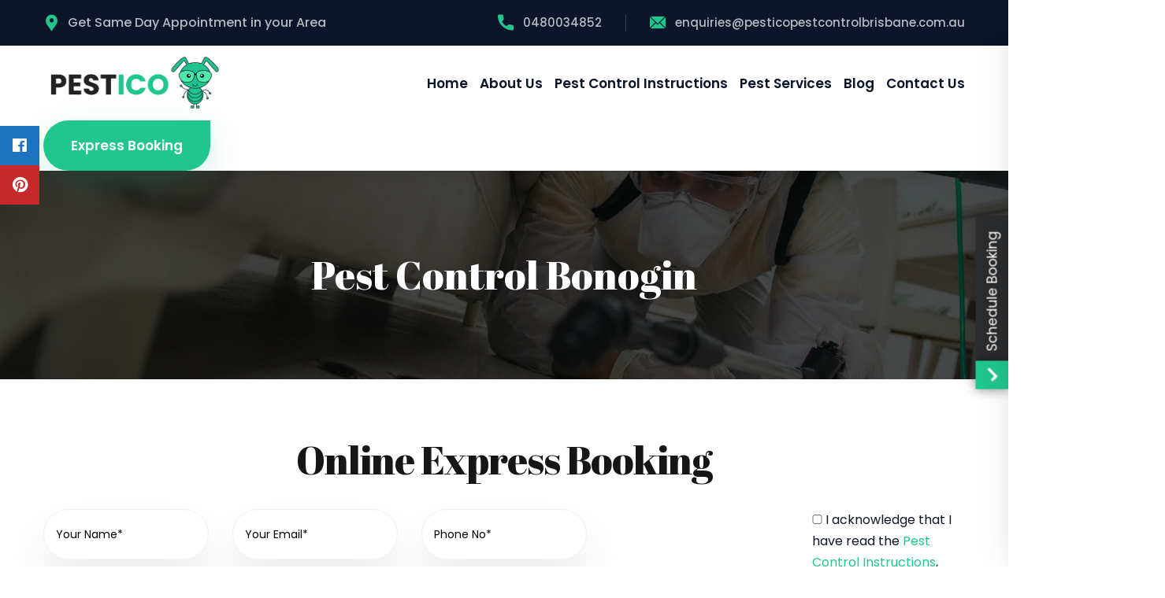

--- FILE ---
content_type: text/html; charset=UTF-8
request_url: https://pesticopestcontrolbrisbane.com.au/pest-control-bonogin-4213/
body_size: 52532
content:
<!DOCTYPE html><html lang="en-US"><head><script>if(navigator.userAgent.match(/MSIE|Internet Explorer/i)||navigator.userAgent.match(/Trident\/7\..*?rv:11/i)){let e=document.location.href;if(!e.match(/[?&]nonitro/)){if(e.indexOf("?")==-1){if(e.indexOf("#")==-1){document.location.href=e+"?nonitro=1"}else{document.location.href=e.replace("#","?nonitro=1#")}}else{if(e.indexOf("#")==-1){document.location.href=e+"&nonitro=1"}else{document.location.href=e.replace("#","&nonitro=1#")}}}}</script><link rel="preconnect" href="https://www.google.com" /><link rel="preconnect" href="https://www.googletagmanager.com" /><link rel="preconnect" href="https://cdn-cinmj.nitrocdn.com" /><meta charset="UTF-8" /><meta name="viewport" content="width=device-width, initial-scale=1" /><meta name="robots" content="index, follow, max-image-preview:large, max-snippet:-1, max-video-preview:-1" /><meta name='robots' content='index, follow, max-image-preview:large, max-snippet:-1, max-video-preview:-1' /><title>Pest Control Bonogin - Pestico Pest Control Brisbane</title><meta name="description" content="Professional Pest Control Services By Pestico Pest Control Brisbane Bonogin. 100% Satisfaction Guaranteed. Hassle-Free Booking Process through Phone or Website. Call Us and Get a Free Quote." /><meta property="og:locale" content="en_US" /><meta property="og:type" content="article" /><meta property="og:title" content="Pest Control Bonogin - Pestico Pest Control Brisbane" /><meta property="og:description" content="Professional Pest Control Services By Pestico Pest Control Brisbane Bonogin. 100% Satisfaction Guaranteed. Hassle-Free Booking Process through Phone or Website. Call Us and Get a Free Quote." /><meta property="og:url" content="https://pesticopestcontrolbrisbane.com.au/pest-control-bonogin-4213/" /><meta property="og:site_name" content="Pestico Pest Control Brisbane" /><meta property="og:image" content="https://pesticopestcontrolbrisbane.com.au/wp-content/uploads/2021/01/Inside_Banners_PesticoPest.jpg" /><meta property="og:image:width" content="1920" /><meta property="og:image:height" content="500" /><meta property="og:image:type" content="image/jpeg" /><meta name="twitter:card" content="summary_large_image" /><meta name="twitter:label1" content="Est. reading time" /><meta name="twitter:data1" content="21 minutes" /><meta name="generator" content="Powered by WPBakery Page Builder - drag and drop page builder for WordPress." /><meta name="generator" content="Powered by Slider Revolution 6.7.36 - responsive, Mobile-Friendly Slider Plugin for WordPress with comfortable drag and drop interface." /><meta name="msapplication-TileImage" content="https://pesticopestcontrolbrisbane.com.au/wp-content/uploads/2020/12/cropped-favicon-270x270.png" /><meta name="generator" content="NitroPack" /><script>var NPSH,NitroScrollHelper;NPSH=NitroScrollHelper=function(){let e=null;const o=window.sessionStorage.getItem("nitroScrollPos");function t(){let e=JSON.parse(window.sessionStorage.getItem("nitroScrollPos"))||{};if(typeof e!=="object"){e={}}e[document.URL]=window.scrollY;window.sessionStorage.setItem("nitroScrollPos",JSON.stringify(e))}window.addEventListener("scroll",function(){if(e!==null){clearTimeout(e)}e=setTimeout(t,200)},{passive:true});let r={};r.getScrollPos=()=>{if(!o){return 0}const e=JSON.parse(o);return e[document.URL]||0};r.isScrolled=()=>{return r.getScrollPos()>document.documentElement.clientHeight*.5};return r}();</script><script>(function(){var a=false;var e=document.documentElement.classList;var i=navigator.userAgent.toLowerCase();var n=["android","iphone","ipad"];var r=n.length;var o;var d=null;for(var t=0;t<r;t++){o=n[t];if(i.indexOf(o)>-1)d=o;if(e.contains(o)){a=true;e.remove(o)}}if(a&&d){e.add(d);if(d=="iphone"||d=="ipad"){e.add("ios")}}})();</script><script type="text/worker" id="nitro-web-worker">var preloadRequests=0;var remainingCount={};var baseURI="";self.onmessage=function(e){switch(e.data.cmd){case"RESOURCE_PRELOAD":var o=e.data.requestId;remainingCount[o]=0;e.data.resources.forEach(function(e){preload(e,function(o){return function(){console.log(o+" DONE: "+e);if(--remainingCount[o]==0){self.postMessage({cmd:"RESOURCE_PRELOAD",requestId:o})}}}(o));remainingCount[o]++});break;case"SET_BASEURI":baseURI=e.data.uri;break}};async function preload(e,o){if(typeof URL!=="undefined"&&baseURI){try{var a=new URL(e,baseURI);e=a.href}catch(e){console.log("Worker error: "+e.message)}}console.log("Preloading "+e);try{var n=new Request(e,{mode:"no-cors",redirect:"follow"});await fetch(n);o()}catch(a){console.log(a);var r=new XMLHttpRequest;r.responseType="blob";r.onload=o;r.onerror=o;r.open("GET",e,true);r.send()}}</script><script id="nprl">(()=>{if(window.NPRL!=undefined)return;(function(e){var t=e.prototype;t.after||(t.after=function(){var e,t=arguments,n=t.length,r=0,i=this,o=i.parentNode,a=Node,c=String,u=document;if(o!==null){while(r<n){(e=t[r])instanceof a?(i=i.nextSibling)!==null?o.insertBefore(e,i):o.appendChild(e):o.appendChild(u.createTextNode(c(e)));++r}}})})(Element);var e,t;e=t=function(){var t=false;var r=window.URL||window.webkitURL;var i=true;var o=true;var a=2;var c=null;var u=null;var d=true;var s=window.nitroGtmExcludes!=undefined;var l=s?JSON.parse(atob(window.nitroGtmExcludes)).map(e=>new RegExp(e)):[];var f;var m;var v=null;var p=null;var g=null;var h={touch:["touchmove","touchend"],default:["mousemove","click","keydown","wheel"]};var E=true;var y=[];var w=false;var b=[];var S=0;var N=0;var L=false;var T=0;var R=null;var O=false;var A=false;var C=false;var P=[];var I=[];var M=[];var k=[];var x=false;var _={};var j=new Map;var B="noModule"in HTMLScriptElement.prototype;var q=requestAnimationFrame||mozRequestAnimationFrame||webkitRequestAnimationFrame||msRequestAnimationFrame;const D="gtm.js?id=";function H(e,t){if(!_[e]){_[e]=[]}_[e].push(t)}function U(e,t){if(_[e]){var n=0,r=_[e];for(var n=0;n<r.length;n++){r[n].call(this,t)}}}function Y(){(function(e,t){var r=null;var i=function(e){r(e)};var o=null;var a={};var c=null;var u=null;var d=0;e.addEventListener(t,function(r){if(["load","DOMContentLoaded"].indexOf(t)!=-1){if(u){Q(function(){e.triggerNitroEvent(t)})}c=true}else if(t=="readystatechange"){d++;n.ogReadyState=d==1?"interactive":"complete";if(u&&u>=d){n.documentReadyState=n.ogReadyState;Q(function(){e.triggerNitroEvent(t)})}}});e.addEventListener(t+"Nitro",function(e){if(["load","DOMContentLoaded"].indexOf(t)!=-1){if(!c){e.preventDefault();e.stopImmediatePropagation()}else{}u=true}else if(t=="readystatechange"){u=n.documentReadyState=="interactive"?1:2;if(d<u){e.preventDefault();e.stopImmediatePropagation()}}});switch(t){case"load":o="onload";break;case"readystatechange":o="onreadystatechange";break;case"pageshow":o="onpageshow";break;default:o=null;break}if(o){Object.defineProperty(e,o,{get:function(){return r},set:function(n){if(typeof n!=="function"){r=null;e.removeEventListener(t+"Nitro",i)}else{if(!r){e.addEventListener(t+"Nitro",i)}r=n}}})}Object.defineProperty(e,"addEventListener"+t,{value:function(r){if(r!=t||!n.startedScriptLoading||document.currentScript&&document.currentScript.hasAttribute("nitro-exclude")){}else{arguments[0]+="Nitro"}e.ogAddEventListener.apply(e,arguments);a[arguments[1]]=arguments[0]}});Object.defineProperty(e,"removeEventListener"+t,{value:function(t){var n=a[arguments[1]];arguments[0]=n;e.ogRemoveEventListener.apply(e,arguments)}});Object.defineProperty(e,"triggerNitroEvent"+t,{value:function(t,n){n=n||e;var r=new Event(t+"Nitro",{bubbles:true});r.isNitroPack=true;Object.defineProperty(r,"type",{get:function(){return t},set:function(){}});Object.defineProperty(r,"target",{get:function(){return n},set:function(){}});e.dispatchEvent(r)}});if(typeof e.triggerNitroEvent==="undefined"){(function(){var t=e.addEventListener;var n=e.removeEventListener;Object.defineProperty(e,"ogAddEventListener",{value:t});Object.defineProperty(e,"ogRemoveEventListener",{value:n});Object.defineProperty(e,"addEventListener",{value:function(n){var r="addEventListener"+n;if(typeof e[r]!=="undefined"){e[r].apply(e,arguments)}else{t.apply(e,arguments)}},writable:true});Object.defineProperty(e,"removeEventListener",{value:function(t){var r="removeEventListener"+t;if(typeof e[r]!=="undefined"){e[r].apply(e,arguments)}else{n.apply(e,arguments)}}});Object.defineProperty(e,"triggerNitroEvent",{value:function(t,n){var r="triggerNitroEvent"+t;if(typeof e[r]!=="undefined"){e[r].apply(e,arguments)}}})})()}}).apply(null,arguments)}Y(window,"load");Y(window,"pageshow");Y(window,"DOMContentLoaded");Y(document,"DOMContentLoaded");Y(document,"readystatechange");try{var F=new Worker(r.createObjectURL(new Blob([document.getElementById("nitro-web-worker").textContent],{type:"text/javascript"})))}catch(e){var F=new Worker("data:text/javascript;base64,"+btoa(document.getElementById("nitro-web-worker").textContent))}F.onmessage=function(e){if(e.data.cmd=="RESOURCE_PRELOAD"){U(e.data.requestId,e)}};if(typeof document.baseURI!=="undefined"){F.postMessage({cmd:"SET_BASEURI",uri:document.baseURI})}var G=function(e){if(--S==0){Q(K)}};var W=function(e){e.target.removeEventListener("load",W);e.target.removeEventListener("error",W);e.target.removeEventListener("nitroTimeout",W);if(e.type!="nitroTimeout"){clearTimeout(e.target.nitroTimeout)}if(--N==0&&S==0){Q(J)}};var X=function(e){var t=e.textContent;try{var n=r.createObjectURL(new Blob([t.replace(/^(?:<!--)?(.*?)(?:-->)?$/gm,"$1")],{type:"text/javascript"}))}catch(e){var n="data:text/javascript;base64,"+btoa(t.replace(/^(?:<!--)?(.*?)(?:-->)?$/gm,"$1"))}return n};var K=function(){n.documentReadyState="interactive";document.triggerNitroEvent("readystatechange");document.triggerNitroEvent("DOMContentLoaded");if(window.pageYOffset||window.pageXOffset){window.dispatchEvent(new Event("scroll"))}A=true;Q(function(){if(N==0){Q(J)}Q($)})};var J=function(){if(!A||O)return;O=true;R.disconnect();en();n.documentReadyState="complete";document.triggerNitroEvent("readystatechange");window.triggerNitroEvent("load",document);window.triggerNitroEvent("pageshow",document);if(window.pageYOffset||window.pageXOffset||location.hash){let e=typeof history.scrollRestoration!=="undefined"&&history.scrollRestoration=="auto";if(e&&typeof NPSH!=="undefined"&&NPSH.getScrollPos()>0&&window.pageYOffset>document.documentElement.clientHeight*.5){window.scrollTo(0,NPSH.getScrollPos())}else if(location.hash){try{let e=document.querySelector(location.hash);if(e){e.scrollIntoView()}}catch(e){}}}var e=null;if(a==1){e=eo}else{e=eu}Q(e)};var Q=function(e){setTimeout(e,0)};var V=function(e){if(e.type=="touchend"||e.type=="click"){g=e}};var $=function(){if(d&&g){setTimeout(function(e){return function(){var t=function(e,t,n){var r=new Event(e,{bubbles:true,cancelable:true});if(e=="click"){r.clientX=t;r.clientY=n}else{r.touches=[{clientX:t,clientY:n}]}return r};var n;if(e.type=="touchend"){var r=e.changedTouches[0];n=document.elementFromPoint(r.clientX,r.clientY);n.dispatchEvent(t("touchstart"),r.clientX,r.clientY);n.dispatchEvent(t("touchend"),r.clientX,r.clientY);n.dispatchEvent(t("click"),r.clientX,r.clientY)}else if(e.type=="click"){n=document.elementFromPoint(e.clientX,e.clientY);n.dispatchEvent(t("click"),e.clientX,e.clientY)}}}(g),150);g=null}};var z=function(e){if(e.tagName=="SCRIPT"&&!e.hasAttribute("data-nitro-for-id")&&!e.hasAttribute("nitro-document-write")||e.tagName=="IMG"&&(e.hasAttribute("src")||e.hasAttribute("srcset"))||e.tagName=="IFRAME"&&e.hasAttribute("src")||e.tagName=="LINK"&&e.hasAttribute("href")&&e.hasAttribute("rel")&&e.getAttribute("rel")=="stylesheet"){if(e.tagName==="IFRAME"&&e.src.indexOf("about:blank")>-1){return}var t="";switch(e.tagName){case"LINK":t=e.href;break;case"IMG":if(k.indexOf(e)>-1)return;t=e.srcset||e.src;break;default:t=e.src;break}var n=e.getAttribute("type");if(!t&&e.tagName!=="SCRIPT")return;if((e.tagName=="IMG"||e.tagName=="LINK")&&(t.indexOf("data:")===0||t.indexOf("blob:")===0))return;if(e.tagName=="SCRIPT"&&n&&n!=="text/javascript"&&n!=="application/javascript"){if(n!=="module"||!B)return}if(e.tagName==="SCRIPT"){if(k.indexOf(e)>-1)return;if(e.noModule&&B){return}let t=null;if(document.currentScript){if(document.currentScript.src&&document.currentScript.src.indexOf(D)>-1){t=document.currentScript}if(document.currentScript.hasAttribute("data-nitro-gtm-id")){e.setAttribute("data-nitro-gtm-id",document.currentScript.getAttribute("data-nitro-gtm-id"))}}else if(window.nitroCurrentScript){if(window.nitroCurrentScript.src&&window.nitroCurrentScript.src.indexOf(D)>-1){t=window.nitroCurrentScript}}if(t&&s){let n=false;for(const t of l){n=e.src?t.test(e.src):t.test(e.textContent);if(n){break}}if(!n){e.type="text/googletagmanagerscript";let n=t.hasAttribute("data-nitro-gtm-id")?t.getAttribute("data-nitro-gtm-id"):t.id;if(!j.has(n)){j.set(n,[])}let r=j.get(n);r.push(e);return}}if(!e.src){if(e.textContent.length>0){e.textContent+="\n;if(document.currentScript.nitroTimeout) {clearTimeout(document.currentScript.nitroTimeout);}; setTimeout(function() { this.dispatchEvent(new Event('load')); }.bind(document.currentScript), 0);"}else{return}}else{}k.push(e)}if(!e.hasOwnProperty("nitroTimeout")){N++;e.addEventListener("load",W,true);e.addEventListener("error",W,true);e.addEventListener("nitroTimeout",W,true);e.nitroTimeout=setTimeout(function(){console.log("Resource timed out",e);e.dispatchEvent(new Event("nitroTimeout"))},5e3)}}};var Z=function(e){if(e.hasOwnProperty("nitroTimeout")&&e.nitroTimeout){clearTimeout(e.nitroTimeout);e.nitroTimeout=null;e.dispatchEvent(new Event("nitroTimeout"))}};document.documentElement.addEventListener("load",function(e){if(e.target.tagName=="SCRIPT"||e.target.tagName=="IMG"){k.push(e.target)}},true);document.documentElement.addEventListener("error",function(e){if(e.target.tagName=="SCRIPT"||e.target.tagName=="IMG"){k.push(e.target)}},true);var ee=["appendChild","replaceChild","insertBefore","prepend","append","before","after","replaceWith","insertAdjacentElement"];var et=function(){if(s){window._nitro_setTimeout=window.setTimeout;window.setTimeout=function(e,t,...n){let r=document.currentScript||window.nitroCurrentScript;if(!r||r.src&&r.src.indexOf(D)==-1){return window._nitro_setTimeout.call(window,e,t,...n)}return window._nitro_setTimeout.call(window,function(e,t){return function(...n){window.nitroCurrentScript=e;t(...n)}}(r,e),t,...n)}}ee.forEach(function(e){HTMLElement.prototype["og"+e]=HTMLElement.prototype[e];HTMLElement.prototype[e]=function(...t){if(this.parentNode||this===document.documentElement){switch(e){case"replaceChild":case"insertBefore":t.pop();break;case"insertAdjacentElement":t.shift();break}t.forEach(function(e){if(!e)return;if(e.tagName=="SCRIPT"){z(e)}else{if(e.children&&e.children.length>0){e.querySelectorAll("script").forEach(z)}}})}return this["og"+e].apply(this,arguments)}})};var en=function(){if(s&&typeof window._nitro_setTimeout==="function"){window.setTimeout=window._nitro_setTimeout}ee.forEach(function(e){HTMLElement.prototype[e]=HTMLElement.prototype["og"+e]})};var er=async function(){if(o){ef(f);ef(V);if(v){clearTimeout(v);v=null}}if(T===1){L=true;return}else if(T===0){T=-1}n.startedScriptLoading=true;Object.defineProperty(document,"readyState",{get:function(){return n.documentReadyState},set:function(){}});var e=document.documentElement;var t={attributes:true,attributeFilter:["src"],childList:true,subtree:true};R=new MutationObserver(function(e,t){e.forEach(function(e){if(e.type=="childList"&&e.addedNodes.length>0){e.addedNodes.forEach(function(e){if(!document.documentElement.contains(e)){return}if(e.tagName=="IMG"||e.tagName=="IFRAME"||e.tagName=="LINK"){z(e)}})}if(e.type=="childList"&&e.removedNodes.length>0){e.removedNodes.forEach(function(e){if(e.tagName=="IFRAME"||e.tagName=="LINK"){Z(e)}})}if(e.type=="attributes"){var t=e.target;if(!document.documentElement.contains(t)){return}if(t.tagName=="IFRAME"||t.tagName=="LINK"||t.tagName=="IMG"||t.tagName=="SCRIPT"){z(t)}}})});R.observe(e,t);if(!s){et()}await Promise.all(P);var r=b.shift();var i=null;var a=false;while(r){var c;var u=JSON.parse(atob(r.meta));var d=u.delay;if(r.type=="inline"){var l=document.getElementById(r.id);if(l){l.remove()}else{r=b.shift();continue}c=X(l);if(c===false){r=b.shift();continue}}else{c=r.src}if(!a&&r.type!="inline"&&(typeof u.attributes.async!="undefined"||typeof u.attributes.defer!="undefined")){if(i===null){i=r}else if(i===r){a=true}if(!a){b.push(r);r=b.shift();continue}}var m=document.createElement("script");m.src=c;m.setAttribute("data-nitro-for-id",r.id);for(var p in u.attributes){try{if(u.attributes[p]===false){m.setAttribute(p,"")}else{m.setAttribute(p,u.attributes[p])}}catch(e){console.log("Error while setting script attribute",m,e)}}m.async=false;if(u.canonicalLink!=""&&Object.getOwnPropertyDescriptor(m,"src")?.configurable!==false){(e=>{Object.defineProperty(m,"src",{get:function(){return e.canonicalLink},set:function(){}})})(u)}if(d){setTimeout((function(e,t){var n=document.querySelector("[data-nitro-marker-id='"+t+"']");if(n){n.after(e)}else{document.head.appendChild(e)}}).bind(null,m,r.id),d)}else{m.addEventListener("load",G);m.addEventListener("error",G);if(!m.noModule||!B){S++}var g=document.querySelector("[data-nitro-marker-id='"+r.id+"']");if(g){Q(function(e,t){return function(){e.after(t)}}(g,m))}else{Q(function(e){return function(){document.head.appendChild(e)}}(m))}}r=b.shift()}};var ei=function(){var e=document.getElementById("nitro-deferred-styles");var t=document.createElement("div");t.innerHTML=e.textContent;return t};var eo=async function(e){isPreload=e&&e.type=="NitroPreload";if(!isPreload){T=-1;E=false;if(o){ef(f);ef(V);if(v){clearTimeout(v);v=null}}}if(w===false){var t=ei();let e=t.querySelectorAll('style,link[rel="stylesheet"]');w=e.length;if(w){let e=document.getElementById("nitro-deferred-styles-marker");e.replaceWith.apply(e,t.childNodes)}else if(isPreload){Q(ed)}else{es()}}else if(w===0&&!isPreload){es()}};var ea=function(){var e=ei();var t=e.childNodes;var n;var r=[];for(var i=0;i<t.length;i++){n=t[i];if(n.href){r.push(n.href)}}var o="css-preload";H(o,function(e){eo(new Event("NitroPreload"))});if(r.length){F.postMessage({cmd:"RESOURCE_PRELOAD",resources:r,requestId:o})}else{Q(function(){U(o)})}};var ec=function(){if(T===-1)return;T=1;var e=[];var t,n;for(var r=0;r<b.length;r++){t=b[r];if(t.type!="inline"){if(t.src){n=JSON.parse(atob(t.meta));if(n.delay)continue;if(n.attributes.type&&n.attributes.type=="module"&&!B)continue;e.push(t.src)}}}if(e.length){var i="js-preload";H(i,function(e){T=2;if(L){Q(er)}});F.postMessage({cmd:"RESOURCE_PRELOAD",resources:e,requestId:i})}};var eu=function(){while(I.length){style=I.shift();if(style.hasAttribute("nitropack-onload")){style.setAttribute("onload",style.getAttribute("nitropack-onload"));Q(function(e){return function(){e.dispatchEvent(new Event("load"))}}(style))}}while(M.length){style=M.shift();if(style.hasAttribute("nitropack-onerror")){style.setAttribute("onerror",style.getAttribute("nitropack-onerror"));Q(function(e){return function(){e.dispatchEvent(new Event("error"))}}(style))}}};var ed=function(){if(!x){if(i){Q(function(){var e=document.getElementById("nitro-critical-css");if(e){e.remove()}})}x=true;onStylesLoadEvent=new Event("NitroStylesLoaded");onStylesLoadEvent.isNitroPack=true;window.dispatchEvent(onStylesLoadEvent)}};var es=function(){if(a==2){Q(er)}else{eu()}};var el=function(e){m.forEach(function(t){document.addEventListener(t,e,true)})};var ef=function(e){m.forEach(function(t){document.removeEventListener(t,e,true)})};if(s){et()}return{setAutoRemoveCriticalCss:function(e){i=e},registerScript:function(e,t,n){b.push({type:"remote",src:e,id:t,meta:n})},registerInlineScript:function(e,t){b.push({type:"inline",id:e,meta:t})},registerStyle:function(e,t,n){y.push({href:e,rel:t,media:n})},onLoadStyle:function(e){I.push(e);if(w!==false&&--w==0){Q(ed);if(E){E=false}else{es()}}},onErrorStyle:function(e){M.push(e);if(w!==false&&--w==0){Q(ed);if(E){E=false}else{es()}}},loadJs:function(e,t){if(!e.src){var n=X(e);if(n!==false){e.src=n;e.textContent=""}}if(t){Q(function(e,t){return function(){e.after(t)}}(t,e))}else{Q(function(e){return function(){document.head.appendChild(e)}}(e))}},loadQueuedResources:async function(){window.dispatchEvent(new Event("NitroBootStart"));if(p){clearTimeout(p);p=null}window.removeEventListener("load",e.loadQueuedResources);f=a==1?er:eo;if(!o||g){Q(f)}else{if(navigator.userAgent.indexOf(" Edge/")==-1){ea();H("css-preload",ec)}el(f);if(u){if(c){v=setTimeout(f,c)}}else{}}},fontPreload:function(e){var t="critical-fonts";H(t,function(e){document.getElementById("nitro-critical-fonts").type="text/css"});F.postMessage({cmd:"RESOURCE_PRELOAD",resources:e,requestId:t})},boot:function(){if(t)return;t=true;C=typeof NPSH!=="undefined"&&NPSH.isScrolled();let n=document.prerendering;if(location.hash||C||n){o=false}m=h.default.concat(h.touch);p=setTimeout(e.loadQueuedResources,1500);el(V);if(C){e.loadQueuedResources()}else{window.addEventListener("load",e.loadQueuedResources)}},addPrerequisite:function(e){P.push(e)},getTagManagerNodes:function(e){if(!e)return j;return j.get(e)??[]}}}();var n,r;n=r=function(){var t=document.write;return{documentWrite:function(n,r){if(n&&n.hasAttribute("nitro-exclude")){return t.call(document,r)}var i=null;if(n.documentWriteContainer){i=n.documentWriteContainer}else{i=document.createElement("span");n.documentWriteContainer=i}var o=null;if(n){if(n.hasAttribute("data-nitro-for-id")){o=document.querySelector('template[data-nitro-marker-id="'+n.getAttribute("data-nitro-for-id")+'"]')}else{o=n}}i.innerHTML+=r;i.querySelectorAll("script").forEach(function(e){e.setAttribute("nitro-document-write","")});if(!i.parentNode){if(o){o.parentNode.insertBefore(i,o)}else{document.body.appendChild(i)}}var a=document.createElement("span");a.innerHTML=r;var c=a.querySelectorAll("script");if(c.length){c.forEach(function(t){var n=t.getAttributeNames();var r=document.createElement("script");n.forEach(function(e){r.setAttribute(e,t.getAttribute(e))});r.async=false;if(!t.src&&t.textContent){r.textContent=t.textContent}e.loadJs(r,o)})}},TrustLogo:function(e,t){var n=document.getElementById(e);var r=document.createElement("img");r.src=t;n.parentNode.insertBefore(r,n)},documentReadyState:"loading",ogReadyState:document.readyState,startedScriptLoading:false,loadScriptDelayed:function(e,t){setTimeout(function(){var t=document.createElement("script");t.src=e;document.head.appendChild(t)},t)}}}();document.write=function(e){n.documentWrite(document.currentScript,e)};document.writeln=function(e){n.documentWrite(document.currentScript,e+"\n")};window.NPRL=e;window.NitroResourceLoader=t;window.NPh=n;window.NitroPackHelper=r})();</script><template id="nitro-deferred-styles-marker"></template><style id="nitro-fonts">@font-face{font-family:"Abril Fatface";font-style:normal;font-weight:400;font-display:swap;src:url("https://fonts.gstatic.com/s/abrilfatface/v25/zOL64pLDlL1D99S8g8PtiKchq-lmjcDidBeT5g.woff2") format("woff2");unicode-range:U+0100-02BA,U+02BD-02C5,U+02C7-02CC,U+02CE-02D7,U+02DD-02FF,U+0304,U+0308,U+0329,U+1D00-1DBF,U+1E00-1E9F,U+1EF2-1EFF,U+2020,U+20A0-20AB,U+20AD-20C0,U+2113,U+2C60-2C7F,U+A720-A7FF}@font-face{font-family:"Abril Fatface";font-style:normal;font-weight:400;font-display:swap;src:url("https://fonts.gstatic.com/s/abrilfatface/v25/zOL64pLDlL1D99S8g8PtiKchq-dmjcDidBc.woff2") format("woff2");unicode-range:U+0000-00FF,U+0131,U+0152-0153,U+02BB-02BC,U+02C6,U+02DA,U+02DC,U+0304,U+0308,U+0329,U+2000-206F,U+20AC,U+2122,U+2191,U+2193,U+2212,U+2215,U+FEFF,U+FFFD}@font-face{font-family:"Poppins";font-style:normal;font-weight:400;font-display:swap;src:url("https://fonts.gstatic.com/s/poppins/v24/pxiEyp8kv8JHgFVrJJbecnFHGPezSQ.woff2") format("woff2");unicode-range:U+0900-097F,U+1CD0-1CF9,U+200C-200D,U+20A8,U+20B9,U+20F0,U+25CC,U+A830-A839,U+A8E0-A8FF,U+11B00-11B09}@font-face{font-family:"Poppins";font-style:normal;font-weight:400;font-display:swap;src:url("https://fonts.gstatic.com/s/poppins/v24/pxiEyp8kv8JHgFVrJJnecnFHGPezSQ.woff2") format("woff2");unicode-range:U+0100-02BA,U+02BD-02C5,U+02C7-02CC,U+02CE-02D7,U+02DD-02FF,U+0304,U+0308,U+0329,U+1D00-1DBF,U+1E00-1E9F,U+1EF2-1EFF,U+2020,U+20A0-20AB,U+20AD-20C0,U+2113,U+2C60-2C7F,U+A720-A7FF}@font-face{font-family:"Poppins";font-style:normal;font-weight:400;font-display:swap;src:url("https://fonts.gstatic.com/s/poppins/v24/pxiEyp8kv8JHgFVrJJfecnFHGPc.woff2") format("woff2");unicode-range:U+0000-00FF,U+0131,U+0152-0153,U+02BB-02BC,U+02C6,U+02DA,U+02DC,U+0304,U+0308,U+0329,U+2000-206F,U+20AC,U+2122,U+2191,U+2193,U+2212,U+2215,U+FEFF,U+FFFD}@font-face{font-family:"Poppins";font-style:normal;font-weight:500;font-display:swap;src:url("https://fonts.gstatic.com/s/poppins/v24/pxiByp8kv8JHgFVrLGT9Z11lFd2JQEl8qw.woff2") format("woff2");unicode-range:U+0900-097F,U+1CD0-1CF9,U+200C-200D,U+20A8,U+20B9,U+20F0,U+25CC,U+A830-A839,U+A8E0-A8FF,U+11B00-11B09}@font-face{font-family:"Poppins";font-style:normal;font-weight:500;font-display:swap;src:url("https://fonts.gstatic.com/s/poppins/v24/pxiByp8kv8JHgFVrLGT9Z1JlFd2JQEl8qw.woff2") format("woff2");unicode-range:U+0100-02BA,U+02BD-02C5,U+02C7-02CC,U+02CE-02D7,U+02DD-02FF,U+0304,U+0308,U+0329,U+1D00-1DBF,U+1E00-1E9F,U+1EF2-1EFF,U+2020,U+20A0-20AB,U+20AD-20C0,U+2113,U+2C60-2C7F,U+A720-A7FF}@font-face{font-family:"Poppins";font-style:normal;font-weight:500;font-display:swap;src:url("https://fonts.gstatic.com/s/poppins/v24/pxiByp8kv8JHgFVrLGT9Z1xlFd2JQEk.woff2") format("woff2");unicode-range:U+0000-00FF,U+0131,U+0152-0153,U+02BB-02BC,U+02C6,U+02DA,U+02DC,U+0304,U+0308,U+0329,U+2000-206F,U+20AC,U+2122,U+2191,U+2193,U+2212,U+2215,U+FEFF,U+FFFD}@font-face{font-family:"Poppins";font-style:normal;font-weight:600;font-display:swap;src:url("https://fonts.gstatic.com/s/poppins/v24/pxiByp8kv8JHgFVrLEj6Z11lFd2JQEl8qw.woff2") format("woff2");unicode-range:U+0900-097F,U+1CD0-1CF9,U+200C-200D,U+20A8,U+20B9,U+20F0,U+25CC,U+A830-A839,U+A8E0-A8FF,U+11B00-11B09}@font-face{font-family:"Poppins";font-style:normal;font-weight:600;font-display:swap;src:url("https://fonts.gstatic.com/s/poppins/v24/pxiByp8kv8JHgFVrLEj6Z1JlFd2JQEl8qw.woff2") format("woff2");unicode-range:U+0100-02BA,U+02BD-02C5,U+02C7-02CC,U+02CE-02D7,U+02DD-02FF,U+0304,U+0308,U+0329,U+1D00-1DBF,U+1E00-1E9F,U+1EF2-1EFF,U+2020,U+20A0-20AB,U+20AD-20C0,U+2113,U+2C60-2C7F,U+A720-A7FF}@font-face{font-family:"Poppins";font-style:normal;font-weight:600;font-display:swap;src:url("https://fonts.gstatic.com/s/poppins/v24/pxiByp8kv8JHgFVrLEj6Z1xlFd2JQEk.woff2") format("woff2");unicode-range:U+0000-00FF,U+0131,U+0152-0153,U+02BB-02BC,U+02C6,U+02DA,U+02DC,U+0304,U+0308,U+0329,U+2000-206F,U+20AC,U+2122,U+2191,U+2193,U+2212,U+2215,U+FEFF,U+FFFD}@font-face{font-family:"Poppins";font-style:normal;font-weight:700;font-display:swap;src:url("https://fonts.gstatic.com/s/poppins/v24/pxiByp8kv8JHgFVrLCz7Z11lFd2JQEl8qw.woff2") format("woff2");unicode-range:U+0900-097F,U+1CD0-1CF9,U+200C-200D,U+20A8,U+20B9,U+20F0,U+25CC,U+A830-A839,U+A8E0-A8FF,U+11B00-11B09}@font-face{font-family:"Poppins";font-style:normal;font-weight:700;font-display:swap;src:url("https://fonts.gstatic.com/s/poppins/v24/pxiByp8kv8JHgFVrLCz7Z1JlFd2JQEl8qw.woff2") format("woff2");unicode-range:U+0100-02BA,U+02BD-02C5,U+02C7-02CC,U+02CE-02D7,U+02DD-02FF,U+0304,U+0308,U+0329,U+1D00-1DBF,U+1E00-1E9F,U+1EF2-1EFF,U+2020,U+20A0-20AB,U+20AD-20C0,U+2113,U+2C60-2C7F,U+A720-A7FF}@font-face{font-family:"Poppins";font-style:normal;font-weight:700;font-display:swap;src:url("https://fonts.gstatic.com/s/poppins/v24/pxiByp8kv8JHgFVrLCz7Z1xlFd2JQEk.woff2") format("woff2");unicode-range:U+0000-00FF,U+0131,U+0152-0153,U+02BB-02BC,U+02C6,U+02DA,U+02DC,U+0304,U+0308,U+0329,U+2000-206F,U+20AC,U+2122,U+2191,U+2193,U+2212,U+2215,U+FEFF,U+FFFD}@font-face{font-family:"Poppins";font-style:normal;font-weight:800;font-display:swap;src:url("https://fonts.gstatic.com/s/poppins/v24/pxiByp8kv8JHgFVrLDD4Z11lFd2JQEl8qw.woff2") format("woff2");unicode-range:U+0900-097F,U+1CD0-1CF9,U+200C-200D,U+20A8,U+20B9,U+20F0,U+25CC,U+A830-A839,U+A8E0-A8FF,U+11B00-11B09}@font-face{font-family:"Poppins";font-style:normal;font-weight:800;font-display:swap;src:url("https://fonts.gstatic.com/s/poppins/v24/pxiByp8kv8JHgFVrLDD4Z1JlFd2JQEl8qw.woff2") format("woff2");unicode-range:U+0100-02BA,U+02BD-02C5,U+02C7-02CC,U+02CE-02D7,U+02DD-02FF,U+0304,U+0308,U+0329,U+1D00-1DBF,U+1E00-1E9F,U+1EF2-1EFF,U+2020,U+20A0-20AB,U+20AD-20C0,U+2113,U+2C60-2C7F,U+A720-A7FF}@font-face{font-family:"Poppins";font-style:normal;font-weight:800;font-display:swap;src:url("https://fonts.gstatic.com/s/poppins/v24/pxiByp8kv8JHgFVrLDD4Z1xlFd2JQEk.woff2") format("woff2");unicode-range:U+0000-00FF,U+0131,U+0152-0153,U+02BB-02BC,U+02C6,U+02DA,U+02DC,U+0304,U+0308,U+0329,U+2000-206F,U+20AC,U+2122,U+2191,U+2193,U+2212,U+2215,U+FEFF,U+FFFD}@font-face{font-family:"Font Awesome 5 Brands";font-style:normal;font-weight:400;font-display:swap;src:url("https://cdn-cinmj.nitrocdn.com/VTTIGJufWePpGgfGxzDGYGvvwzmGJSRf/assets/static/source/rev-422b7a6/cdnjs.cloudflare.com/ajax/libs/font-awesome/5.14.0/webfonts/fa-brands-400.eot");src:url("https://cdn-cinmj.nitrocdn.com/VTTIGJufWePpGgfGxzDGYGvvwzmGJSRf/assets/static/source/rev-422b7a6/cdnjs.cloudflare.com/ajax/libs/font-awesome/5.14.0/webfonts/fa-brands-400.woff2") format("woff2")}@font-face{font-family:"Flaticon";src:url("https://cdn-cinmj.nitrocdn.com/VTTIGJufWePpGgfGxzDGYGvvwzmGJSRf/assets/static/source/rev-422b7a6/pesticopestcontrolbrisbane.com.au/wp-content/themes/pest-control/assets/fonts/Flaticon.eot");src:url("https://cdn-cinmj.nitrocdn.com/VTTIGJufWePpGgfGxzDGYGvvwzmGJSRf/assets/static/source/rev-422b7a6/pesticopestcontrolbrisbane.com.au/wp-content/themes/pest-control/assets/fonts/Flaticon.woff2") format("woff2");font-weight:normal;font-style:normal;font-display:swap}@font-face{font-family:"Flaticon";src:url("https://cdn-cinmj.nitrocdn.com/VTTIGJufWePpGgfGxzDGYGvvwzmGJSRf/assets/images/source/rev-74c3699/pesticopestcontrolbrisbane.com.au/wp-content/themes/pest-control/assets/fonts/Flaticon.svg#Flaticon") format("svg");font-display:swap}@font-face{font-family:"Font Awesome 5 Brands";font-style:normal;font-weight:normal;font-display:swap;src:url("https://cdn-cinmj.nitrocdn.com/VTTIGJufWePpGgfGxzDGYGvvwzmGJSRf/assets/static/source/rev-422b7a6/pesticopestcontrolbrisbane.com.au/wp-content/themes/pest-control/assets/fonts/fa-brands-400.eot");src:url("https://cdn-cinmj.nitrocdn.com/VTTIGJufWePpGgfGxzDGYGvvwzmGJSRf/assets/static/source/rev-422b7a6/pesticopestcontrolbrisbane.com.au/wp-content/themes/pest-control/assets/fonts/fa-brands-400.woff2") format("woff2")}@font-face{font-family:"Font Awesome 5 Pro";font-style:normal;font-weight:300;font-display:swap;src:url("https://cdn-cinmj.nitrocdn.com/VTTIGJufWePpGgfGxzDGYGvvwzmGJSRf/assets/static/source/rev-422b7a6/pesticopestcontrolbrisbane.com.au/wp-content/themes/pest-control/assets/fonts/fa-light-300.eot");src:url("https://cdn-cinmj.nitrocdn.com/VTTIGJufWePpGgfGxzDGYGvvwzmGJSRf/assets/static/source/rev-422b7a6/pesticopestcontrolbrisbane.com.au/wp-content/themes/pest-control/assets/fonts/fa-light-300.woff2") format("woff2")}@font-face{font-family:"Font Awesome 5 Pro";font-style:normal;font-weight:400;font-display:swap;src:url("https://cdn-cinmj.nitrocdn.com/VTTIGJufWePpGgfGxzDGYGvvwzmGJSRf/assets/static/source/rev-422b7a6/pesticopestcontrolbrisbane.com.au/wp-content/themes/pest-control/assets/fonts/fa-regular-400.eot");src:url("https://cdn-cinmj.nitrocdn.com/VTTIGJufWePpGgfGxzDGYGvvwzmGJSRf/assets/static/source/rev-422b7a6/pesticopestcontrolbrisbane.com.au/wp-content/themes/pest-control/assets/fonts/fa-regular-400.woff2") format("woff2")}@font-face{font-family:"Font Awesome 5 Pro";font-style:normal;font-weight:900;font-display:swap;src:url("https://cdn-cinmj.nitrocdn.com/VTTIGJufWePpGgfGxzDGYGvvwzmGJSRf/assets/static/source/rev-422b7a6/pesticopestcontrolbrisbane.com.au/wp-content/themes/pest-control/assets/fonts/fa-solid-900.eot");src:url("https://cdn-cinmj.nitrocdn.com/VTTIGJufWePpGgfGxzDGYGvvwzmGJSRf/assets/static/source/rev-422b7a6/pesticopestcontrolbrisbane.com.au/wp-content/themes/pest-control/assets/fonts/fa-solid-900.woff2") format("woff2")}@font-face{font-family:"Flaticon";src:url("https://cdn-cinmj.nitrocdn.com/VTTIGJufWePpGgfGxzDGYGvvwzmGJSRf/assets/static/source/rev-422b7a6/pesticopestcontrolbrisbane.com.au/wp-content/themes/pest-control/assets/css/custom-icon/./Flaticon.eot");src:url("https://cdn-cinmj.nitrocdn.com/VTTIGJufWePpGgfGxzDGYGvvwzmGJSRf/assets/static/source/rev-422b7a6/pesticopestcontrolbrisbane.com.au/wp-content/themes/pest-control/assets/css/custom-icon/./Flaticon.woff2") format("woff2");font-weight:normal;font-style:normal;font-display:swap}@font-face{font-family:"Flaticon";src:url("https://pesticopestcontrolbrisbane.com.au/wp-content/themes/pest-control/assets/css/custom-icon/./Flaticon.svg#Flaticon") format("svg");font-display:swap}</style><style type="text/css" id="nitro-critical-css">:root{--wp-block-synced-color:#7a00df;--wp-block-synced-color--rgb:122,0,223;--wp-bound-block-color:var(--wp-block-synced-color);--wp-editor-canvas-background:#ddd;--wp-admin-theme-color:#007cba;--wp-admin-theme-color--rgb:0,124,186;--wp-admin-theme-color-darker-10:#006ba1;--wp-admin-theme-color-darker-10--rgb:0,107,160.5;--wp-admin-theme-color-darker-20:#005a87;--wp-admin-theme-color-darker-20--rgb:0,90,135;--wp-admin-border-width-focus:2px}:root{--wp--preset--font-size--normal:16px;--wp--preset--font-size--huge:42px}.wpcf7 .screen-reader-response{position:absolute;overflow:hidden;clip:rect(1px,1px,1px,1px);clip-path:inset(50%);height:1px;width:1px;margin:-1px;padding:0;border:0;word-wrap:normal !important}.wpcf7 .hidden-fields-container{display:none}.wpcf7 form .wpcf7-response-output{margin:2em .5em 1em;padding:.2em 1em;border:2px solid #00a0d2}.wpcf7 form.init .wpcf7-response-output{display:none}.wpcf7-form-control-wrap{position:relative}.wpcf7-list-item{display:inline-block;margin:0 0 0 1em}.wpcf7-list-item-label::before,.wpcf7-list-item-label::after{content:" "}.wpcf7 input[type="email"],.wpcf7 input[type="tel"]{direction:ltr}[aria-label][role~=tooltip]{position:relative}[aria-label][role~=tooltip]:after,[aria-label][role~=tooltip]:before{-webkit-transform:translateZ(0);transform:translateZ(0);-webkit-backface-visibility:hidden;backface-visibility:hidden;will-change:transform;opacity:0;position:absolute;-webkit-box-sizing:border-box;box-sizing:border-box;z-index:10;-webkit-transform-origin:top;transform-origin:top}[aria-label][role~=tooltip]:before{background-size:100% auto !important;content:""}[aria-label][role~=tooltip]:after{background:rgba(17,17,17,.9);border-radius:4px;color:#fff;content:attr(aria-label);font-size:var(--microtip-font-size,13px);font-weight:var(--microtip-font-weight,normal);text-transform:var(--microtip-text-transform,none);padding:.5em 1em;white-space:nowrap;-webkit-box-sizing:content-box;box-sizing:content-box}[role~=tooltip][data-microtip-position=right]:after,[role~=tooltip][data-microtip-position=right]:before{bottom:auto;left:100%;top:50%;-webkit-transform:translate3d(-10px,-50%,0);transform:translate3d(-10px,-50%,0)}[role~=tooltip][data-microtip-position=right]:before{background:url("data:image/svg+xml;charset=utf-8,%3Csvg xmlns=\'http://www.w3.org/2000/svg\' width=\'12\' height=\'36\'%3E%3Cpath fill=\'rgba(17, 17, 17, 0.9)\' d=\'M12 2.658v32.004c0-6-12.002-11.627-12.002-16.002C-.002 14.285 12 8.594 12 2.658z\'/%3E%3C/svg%3E") no-repeat;height:18px;width:6px;margin-bottom:0;margin-left:5px}[role~=tooltip][data-microtip-position=right]:after{margin-left:11px}#sticky-social-icons-container{position:fixed;z-index:999;text-align:center}#sticky-social-icons-container li,#sticky-social-icons-container ul{margin:0;padding:0}#sticky-social-icons-container li{list-style:none}#sticky-social-icons-container li a{text-align:center;text-decoration:none;-webkit-box-align:center;-ms-flex-align:center;align-items:center;-webkit-box-pack:center;-ms-flex-pack:center;justify-content:center;display:-webkit-box;display:-ms-flexbox;display:flex}#sticky-social-icons-container.alignment-left{left:0}@media (max-width:767px){#sticky-social-icons-container.hide-in-mobile{display:none !important}}.fa,.fab,.fas{-moz-osx-font-smoothing:grayscale;-webkit-font-smoothing:antialiased;display:inline-block;font-style:normal;font-variant:normal;text-rendering:auto;line-height:1}.fa-rotate-90{-ms-filter:"progid:DXImageTransform.Microsoft.BasicImage(rotation=1)";-webkit-transform:rotate(90deg);transform:rotate(90deg)}:root .fa-rotate-90{-webkit-filter:none;filter:none}.fa-check:before{content:""}.fa-facebook:before{content:""}.fa-facebook-square:before{content:""}.fa-instagram:before{content:""}.fa-phone:before{content:""}.fa-pinterest:before{content:""}.fab{font-family:"Font Awesome 5 Brands"}.fab{font-weight:400}.fa,.fas{font-family:"Font Awesome 5 Free"}.fa,.fas{font-weight:900}#ez-toc-container{background:#f9f9f9;border:1px solid #aaa;border-radius:4px;-webkit-box-shadow:0 1px 1px rgba(0,0,0,.05);box-shadow:0 1px 1px rgba(0,0,0,.05);display:table;margin-bottom:1em;padding:10px 20px 10px 10px;position:relative;width:auto}#ez-toc-container ul ul{margin-left:1.5em}#ez-toc-container li,#ez-toc-container ul{margin:0;padding:0}#ez-toc-container li,#ez-toc-container ul,#ez-toc-container ul li{background:none;list-style:none none;line-height:1.6;margin:0;overflow:hidden;z-index:1}#ez-toc-container .ez-toc-title{text-align:left;line-height:1.45;margin:0;padding:0}.ez-toc-title-container{display:table;width:100%}.ez-toc-title,.ez-toc-title-toggle{display:inline;text-align:left;vertical-align:middle}#ez-toc-container a{color:#444;box-shadow:none;text-decoration:none;text-shadow:none;display:inline-flex;align-items:stretch;flex-wrap:nowrap}#ez-toc-container a:visited{color:#9f9f9f}#ez-toc-container a.ez-toc-toggle{display:flex;align-items:center}.ez-toc-btn{display:inline-block;padding:6px 12px;margin-bottom:0;font-size:14px;font-weight:400;line-height:1.428571429;text-align:center;white-space:nowrap;vertical-align:middle;background-image:none;border:1px solid transparent;border-radius:4px}.ez-toc-btn-default{color:#333;background-color:#fff}.ez-toc-btn-xs{padding:5px 10px;font-size:12px;line-height:1.5;border-radius:3px}.ez-toc-btn-xs{padding:1px 5px}.ez-toc-btn-default{text-shadow:0 -1px 0 rgba(0,0,0,.2);-webkit-box-shadow:inset 0 1px 0 hsla(0,0%,100%,.15),0 1px 1px rgba(0,0,0,.075);box-shadow:inset 0 1px 0 hsla(0,0%,100%,.15),0 1px 1px rgba(0,0,0,.075)}.ez-toc-btn-default{text-shadow:0 1px 0 #fff;background-image:-webkit-gradient(linear,left 0,left 100%,from(#fff),to(#e0e0e0));background-image:-webkit-linear-gradient(top,#fff,#e0e0e0);background-image:-moz-linear-gradient(top,#fff 0,#e0e0e0 100%);background-image:linear-gradient(180deg,#fff 0,#e0e0e0);background-repeat:repeat-x;border-color:#ccc;filter:progid:DXImageTransform.Microsoft.gradient(startColorstr="#ffffffff",endColorstr="#ffe0e0e0",GradientType=0);filter:progid:DXImageTransform.Microsoft.gradient(enabled=false)}.ez-toc-pull-right{float:right !important;margin-left:10px}#ez-toc-container .ez-toc-js-icon-con{display:initial}#ez-toc-container .ez-toc-js-icon-con{float:right;position:relative;font-size:16px;padding:0;border:1px solid #999191;border-radius:5px;left:10px;width:35px}div#ez-toc-container .ez-toc-title{display:initial}#ez-toc-container a.ez-toc-toggle{color:#444;background:inherit;border:inherit}.ez-toc-icon-toggle-span{display:flex;align-items:center;width:35px;height:30px;justify-content:center;direction:ltr}.eztoc-hide{display:none}div#ez-toc-container .ez-toc-title{font-size:120%}div#ez-toc-container .ez-toc-title{font-weight:500}div#ez-toc-container ul li,div#ez-toc-container ul li a{font-size:95%}div#ez-toc-container ul li,div#ez-toc-container ul li a{font-weight:500}div#ez-toc-container nav ul ul li{font-size:90%}.ez-toc-container-direction{direction:ltr}.ez-toc-counter ul{counter-reset:item}.ez-toc-counter nav ul li a::before{content:counters(item,".",decimal) ". ";display:inline-block;counter-increment:item;flex-grow:0;flex-shrink:0;margin-right:.2em;float:left}select.selectpicker{display:none !important}:root{--blue:#007bff;--indigo:#6610f2;--purple:#6f42c1;--pink:#e83e8c;--red:#dc3545;--orange:#fd7e14;--yellow:#ffc107;--green:#28a745;--teal:#20c997;--cyan:#17a2b8;--white:#fff;--gray:#6c757d;--gray-dark:#343a40;--primary:#007bff;--secondary:#6c757d;--success:#28a745;--info:#17a2b8;--warning:#ffc107;--danger:#dc3545;--light:#f8f9fa;--dark:#343a40;--breakpoint-xs:0;--breakpoint-sm:576px;--breakpoint-md:768px;--breakpoint-lg:992px;--breakpoint-xl:1200px;--font-family-sans-serif:-apple-system,BlinkMacSystemFont,"Segoe UI",Roboto,"Helvetica Neue",Arial,"Noto Sans",sans-serif,"Apple Color Emoji","Segoe UI Emoji","Segoe UI Symbol","Noto Color Emoji";--font-family-monospace:SFMono-Regular,Menlo,Monaco,Consolas,"Liberation Mono","Courier New",monospace}*,::after,::before{box-sizing:border-box}html{font-family:sans-serif;line-height:1.15;-webkit-text-size-adjust:100%}aside,header,nav,section{display:block}body{margin:0;font-family:-apple-system,BlinkMacSystemFont,"Segoe UI",Roboto,"Helvetica Neue",Arial,"Noto Sans",sans-serif,"Apple Color Emoji","Segoe UI Emoji","Segoe UI Symbol","Noto Color Emoji";font-size:1rem;font-weight:400;line-height:1.5;color:#212529;text-align:left;background-color:#fff}h1,h2,h3,h4{margin-top:0;margin-bottom:.5rem}p{margin-top:0;margin-bottom:1rem}ul{margin-top:0;margin-bottom:1rem}ul ul{margin-bottom:0}a{color:#007bff;text-decoration:none;background-color:transparent}img{vertical-align:middle;border-style:none}svg{overflow:hidden;vertical-align:middle}label{display:inline-block;margin-bottom:.5rem}button{border-radius:0}button,input,select{margin:0;font-family:inherit;font-size:inherit;line-height:inherit}button,input{overflow:visible}button,select{text-transform:none}select{word-wrap:normal}[type=button],[type=submit],button{-webkit-appearance:button}[type=button]::-moz-focus-inner,[type=submit]::-moz-focus-inner,button::-moz-focus-inner{padding:0;border-style:none}input[type=checkbox]{box-sizing:border-box;padding:0}fieldset{min-width:0;padding:0;margin:0;border:0}::-webkit-file-upload-button{font:inherit;-webkit-appearance:button}template{display:none}h1,h2,h3,h4{margin-bottom:.5rem;font-weight:500;line-height:1.2}h1{font-size:2.5rem}h2{font-size:2rem}h3{font-size:1.75rem}h4{font-size:1.5rem}.row{display:-ms-flexbox;display:flex;-ms-flex-wrap:wrap;flex-wrap:wrap;margin-right:-15px;margin-left:-15px}.col-lg-2,.col-lg-3,.col-lg-4,.col-lg-8,.col-md-12,.col-md-6,.col-sm-12{position:relative;width:100%;padding-right:15px;padding-left:15px}@media (min-width:576px){.col-sm-12{-ms-flex:0 0 100%;flex:0 0 100%;max-width:100%}}@media (min-width:768px){.col-md-6{-ms-flex:0 0 50%;flex:0 0 50%;max-width:50%}.col-md-12{-ms-flex:0 0 100%;flex:0 0 100%;max-width:100%}}@media (min-width:992px){.col-lg-2{-ms-flex:0 0 16.666667%;flex:0 0 16.666667%;max-width:16.666667%}.col-lg-3{-ms-flex:0 0 25%;flex:0 0 25%;max-width:25%}.col-lg-4{-ms-flex:0 0 33.333333%;flex:0 0 33.333333%;max-width:33.333333%}.col-lg-8{-ms-flex:0 0 66.666667%;flex:0 0 66.666667%;max-width:66.666667%}.order-lg-2{-ms-flex-order:2;order:2}}.form-group{margin-bottom:1rem}.dropdown{position:relative}.navbar-collapse{-ms-flex-preferred-size:100%;flex-basis:100%;-ms-flex-positive:1;flex-grow:1;-ms-flex-align:center;align-items:center}@media (min-width:768px){.navbar-expand-md{-ms-flex-flow:row nowrap;flex-flow:row nowrap;-ms-flex-pack:start;justify-content:flex-start}.navbar-expand-md .navbar-collapse{display:-ms-flexbox !important;display:flex !important;-ms-flex-preferred-size:auto;flex-basis:auto}}.close{float:right;font-size:1.5rem;font-weight:700;line-height:1;color:#000;text-shadow:0 1px 0 #fff;opacity:.5}.clearfix::after{display:block;clear:both;content:""}.d-block{display:block !important}.mx-auto{margin-right:auto !important}.mx-auto{margin-left:auto !important}.text-center{text-align:center !important}a{color:#21c58e}.scroll-to-top{color:#21c58e;border:2px dashed #21c58e}.btn-style-one{background-color:#21c58e}.header-top .location i{color:#21c58e}.header-top ul.contact-info li i{color:#21c58e}@media screen and (-webkit-min-device-pixel-ratio:0){@font-face{font-family:"Flaticon";src:url("https://cdn-cinmj.nitrocdn.com/VTTIGJufWePpGgfGxzDGYGvvwzmGJSRf/assets/images/source/rev-74c3699/pesticopestcontrolbrisbane.com.au/wp-content/themes/pest-control/assets/fonts/Flaticon.svg#Flaticon") format("svg")}}[class^="flaticon-"]:before,[class*=" flaticon-"]:before,[class^="flaticon-"]:after,[class*=" flaticon-"]:after{font-family:Flaticon;font-style:normal}.flaticon-remove:before{content:""}.flaticon-search-1:before{content:""}.flaticon-right-arrow-4:before{content:""}.flaticon-email-1:before{content:""}.flaticon-placeholder:before{content:""}.flaticon-call:before{content:""}.fa,.fas,.fab{-moz-osx-font-smoothing:grayscale;-webkit-font-smoothing:antialiased;display:inline-block;font-style:normal;font-variant:normal;text-rendering:auto;line-height:1}.fa-rotate-90{-ms-filter:"progid:DXImageTransform.Microsoft.BasicImage(rotation=1)";-webkit-transform:rotate(90deg);transform:rotate(90deg)}:root .fa-rotate-90{-webkit-filter:none;filter:none}.fa-check:before{content:""}.fa-facebook:before{content:""}.fa-facebook-square:before{content:""}.fa-instagram:before{content:""}.fa-phone:before{content:""}.fa-pinterest:before{content:""}.fab{font-family:"Font Awesome 5 Brands"}.fa,.fas{font-family:"Font Awesome 5 Pro";font-weight:900}.fa,.fas,.fab{-moz-osx-font-smoothing:grayscale;-webkit-font-smoothing:antialiased;display:inline-block;font-style:normal;font-variant:normal;text-rendering:auto;line-height:1}.fa-rotate-90{-ms-filter:"progid:DXImageTransform.Microsoft.BasicImage(rotation=1)";-webkit-transform:rotate(90deg);transform:rotate(90deg)}:root .fa-rotate-90{-webkit-filter:none;filter:none}.fa-check:before{content:""}.fa-facebook:before{content:""}.fa-facebook-square:before{content:""}.fa-instagram:before{content:""}.fa-phone:before{content:""}.fa-pinterest:before{content:""}.fab{font-family:"Font Awesome 5 Brands"}.fa,.fas{font-family:"Font Awesome 5 Pro";font-weight:900}@media screen and (-webkit-min-device-pixel-ratio:0){@font-face{font-family:"Flaticon";src:url("https://cdn-cinmj.nitrocdn.com/VTTIGJufWePpGgfGxzDGYGvvwzmGJSRf/assets/images/source/rev-74c3699/pesticopestcontrolbrisbane.com.au/wp-content/themes/pest-control/assets/fonts/Flaticon.svg#Flaticon") format("svg")}}[class^="flaticon-"]:before,[class*=" flaticon-"]:before,[class^="flaticon-"]:after,[class*=" flaticon-"]:after{font-family:Flaticon;font-style:normal}.flaticon-remove:before{content:""}.flaticon-search-1:before{content:""}.flaticon-right-arrow-4:before{content:""}.flaticon-email-1:before{content:""}.flaticon-placeholder:before{content:""}.flaticon-call:before{content:""}select.selectpicker{display:none !important}*{margin:0px;padding:0px;border:none;outline:none;font-size:100%;line-height:inherit}body{font-size:16px;color:#0c1529;line-height:1.7em;font-weight:400;-webkit-font-smoothing:antialiased;background:#fff;font-family:"Poppins",sans-serif}.page-wrapper{position:relative;width:100%;min-width:300px;z-index:9;margin:0px auto;overflow:hidden}a{text-decoration:none}a:visited{text-decoration:none !important;outline:none}h1,h2,h3,h4{position:relative;font-weight:normal;line-height:1.25em;margin:0px;background:none;color:#181614}button{outline:none !important}::-webkit-input-placeholder{color:inherit}::-moz-input-placeholder{color:inherit}::-ms-input-placeholder{color:inherit}.page-wrapper{position:relative;margin:0 auto;width:100%;min-width:300px;z-index:9;overflow:hidden}.auto-container{position:static;max-width:1200px;padding:0px 15px;margin:0 auto}ul,li{list-style:none;padding:0px;margin:0px}.theme-btn{display:inline-block}img{display:inline-block;max-width:100%;height:auto}.fa{line-height:inherit}.theme-btn{display:inline-block}.mb-30{margin-bottom:30px !important}.mb-30{margin-bottom:30px !important}.scroll-to-top{position:fixed;right:50px;bottom:110px;width:65px;height:65px;font-size:18px;line-height:61px;text-align:center;z-index:100;border-radius:50%;margin-left:-26px;display:none;-webkit-transform:rotate(-90deg);-ms-transform:rotate(-90deg);transform:rotate(-90deg)}.btn-style-one{position:relative;display:inline-block;font-size:17px;line-height:24px;color:#fff;padding:20px 35px;font-weight:600;border-radius:32px 0 32px 32px;overflow:hidden;text-transform:capitalize;font-family:"Poppins",sans-serif;vertical-align:middle;box-shadow:0px 15px 40px 0px rgba(32,171,148,.2);z-index:0}.btn-style-one i{margin-right:8px;display:inline-block;transform:rotate(135deg);position:relative;bottom:1px}.btn-style-one:before{position:absolute;left:0;top:0;height:100%;width:0%;content:"";background-color:#2b2c2e;border-radius:32px 0 32px 32px;z-index:-1}.btn-style-one span{position:relative}.main-header{position:relative;display:block;width:100%;z-index:9999;top:0px;left:0px;background:none;clear:both}.header-top{position:relative;background-color:#0c1529;padding:20.5px 0}.header-top .inner-container{position:relative;display:flex;flex-wrap:wrap;align-items:center;justify-content:space-between}.header-top .left-column{position:relative;display:flex;align-items:center;flex-wrap:wrap}.header-top .location{position:relative;font-size:16px;font-weight:500;color:rgba(255,255,255,.7)}.header-top .location i{position:relative;margin-right:10px;font-size:21px;vertical-align:middle}.header-top .search-btn{position:relative;font-size:18px;color:rgba(255,255,255,.5);line-height:22px;padding-right:30px;margin-right:30px;border-right:1px solid #373e4e;background-color:transparent}.header-top .search-btn button{background:transparent;color:rgba(255,255,255,.5)}.header-top .right-column{position:relative;display:flex;align-items:center;flex-wrap:wrap}.header-top ul.contact-info{position:relative;display:flex;flex-wrap:wrap;align-items:center}.header-top ul.contact-info li{margin-right:25px;color:rgba(255,255,255,.7);font-size:15px;font-weight:500;line-height:22px;padding-right:30px;margin-right:30px;border-right:1px solid #373e4e}.header-top ul.contact-info li:last-child{margin-right:0;padding-right:0;border-right:0}.header-top ul.contact-info a{color:rgba(255,255,255,.7)}.header-top ul.contact-info li i{margin-right:12px;font-size:20px;vertical-align:middle}.main-header .header-upper{position:relative}.main-header .header-upper .inner-container{position:relative;min-height:80px;display:flex;flex-wrap:wrap;align-items:center;justify-content:space-between}.main-header .header-upper .logo-box{z-index:10}.main-header .header-upper .logo-box .logo{position:relative;display:block;padding:0px 0px}.main-header .header-upper .link-btn a{vertical-align:middle}.main-header .nav-outer{position:relative;z-index:1;display:flex;flex-wrap:wrap;align-items:center}.main-header .nav-outer .main-menu{position:relative}.main-menu .navbar-collapse{padding:0px;display:block !important}.main-menu .navigation{position:relative;margin:0px;margin-left:50px;display:flex;flex-wrap:wrap;align-items:center}.main-menu .navigation>li{position:relative;padding:28.5px 0px;margin-right:15px}.main-menu .navigation>li:last-child{margin-right:0px}.main-menu .navigation>li>a{position:relative;display:block;text-align:center;font-size:17px;font-weight:600;line-height:30px;text-transform:capitalize;color:#0c1529;padding:4px 0;opacity:1;font-family:"Poppins",sans-serif}.main-menu .navigation>li>ul{position:absolute;left:0px;top:100%;width:-webkit-max-content;width:-moz-max-content;width:max-content;min-width:200px;z-index:100;display:none;opacity:0;visibility:hidden;background-color:#fff;-webkit-transform:translateY(30px);-ms-transform:translateY(30px);transform:translateY(30px);-webkit-box-shadow:2px 2px 5px 1px rgba(0,0,0,.05),-2px 0px 5px 1px rgba(0,0,0,.05);-ms-box-shadow:2px 2px 5px 1px rgba(0,0,0,.05),-2px 0px 5px 1px rgba(0,0,0,.05);-o-box-shadow:2px 2px 5px 1px rgba(0,0,0,.05),-2px 0px 5px 1px rgba(0,0,0,.05);box-shadow:2px 2px 5px 1px rgba(0,0,0,.05),-2px 0px 5px 1px rgba(0,0,0,.05)}.main-menu .navigation>li>ul>li{position:relative;width:100%;padding:0 20px}.main-menu .navigation>li>ul>li:last-child{border-bottom:none}.main-menu .navigation>li>ul>li:before{position:absolute;content:"";right:0px;top:0px;width:0%;height:100%;display:block}.main-menu .navigation>li>ul>li>a{position:relative;display:block;padding:14px 0px;border-bottom:1px solid #def6ee;line-height:24px;font-weight:700;font-size:15px;text-transform:capitalize;color:#2a2a2a;text-align:left;font-family:"Poppins",sans-serif}.main-menu .navigation>li>ul>li:last-child>a{border-bottom:0px}.sticky-header{position:fixed;visibility:hidden;opacity:0;left:0px;top:0px;width:100%;padding:0px 0px;z-index:-1;background:#fff;-webkit-box-shadow:0 0 15px rgba(0,0,0,.1);-ms-box-shadow:0 0 15px rgba(0,0,0,.1);-o-box-shadow:0 0 15px rgba(0,0,0,.1);box-shadow:0 0 15px rgba(0,0,0,.1)}.nav-outer .mobile-nav-toggler{position:relative;width:26px;height:50px;line-height:44px;text-align:center;color:#fff;font-size:20px;border-radius:50%;float:right;margin:13px 0;display:none}.mobile-menu{position:fixed;right:0;top:0;width:300px;padding-right:30px;max-width:100%;height:100%;opacity:0;visibility:hidden;z-index:999999}.mobile-menu .nav-logo{position:relative;padding:30px 25px;text-align:left;margin-bottom:100px;margin-top:25px}.mobile-menu .menu-backdrop{position:fixed;right:0;top:0;width:100%;height:100%;z-index:1;-webkit-transform:translateX(101%);-ms-transform:translateX(101%);transform:translateX(101%);background-color:#000}.mobile-menu .menu-box{position:absolute;left:0px;top:0px;width:100%;height:100%;max-height:100%;overflow-y:auto;background:#202020;padding:0px 0px;z-index:5;opacity:0;visibility:hidden;border-radius:0px;-webkit-transform:translateX(101%);-ms-transform:translateX(101%);transform:translateX(101%)}.mobile-menu .close-btn{position:absolute;right:20px;top:15px;line-height:30px;width:24px;text-align:center;font-size:30px;color:#fff;z-index:10}.mobile-menu .social-links{position:relative;text-align:center;padding:30px 25px}.mobile-menu .social-links li{position:relative;display:inline-block;margin:0px 10px 10px}.mobile-menu .social-links li a{position:relative;line-height:32px;font-size:16px;color:#fff}.nav-overlay{position:fixed;top:0;left:0;bottom:0;z-index:99999;width:100%;display:none;background:rgba(20,20,20,.7);overflow:hidden}.cursor{position:absolute;background-color:#fff;width:6px;height:6px;border-radius:100%;z-index:1;z-index:10000;-webkit-transform:scale(1);-ms-transform:scale(1);transform:scale(1);visibility:hidden}.cursor{visibility:visible}.cursor-follower{position:absolute;background-color:rgba(255,255,255,.3);width:50px;height:50px;border-radius:100%;z-index:1;z-index:10000;visibility:hidden}.cursor-follower{visibility:visible}.sec-title{position:relative;margin-bottom:55px}.sec-title h2{position:relative;font-size:50px;line-height:65px;font-family:"Abril Fatface",cursive;letter-spacing:-1px}.search-services{position:relative;padding:90px 0 120px}.search-services-form{position:relative}@media only screen and (min-width:992px){.search-services-form .form-group{-ms-flex:0 0 20%;flex:0 0 20%;max-width:20%}}.search-services-form .form-group{margin-bottom:30px}.search-services-form .form-group input{width:100%;height:64px;padding:0 30px;border-radius:32px;background-color:#fff;border:1px solid #edf3f3;box-shadow:0px 30px 50px 0px rgba(0,0,0,.08)}.page-title{position:relative;padding:105px 0;text-align:center;background-size:cover;background-position:center center}.page-title h1{position:relative;color:#fff;font-size:50px;font-family:"Abril Fatface",cursive;margin-bottom:30px}.contact-form select{display:block;width:100%;line-height:28px;height:60px;font-size:16px;padding:10px 30px;background:#fff;color:#565872;border:2px solid #fff;border-radius:30px}.sidebar-side .sidebar{position:relative;padding-left:20px}.sidebar-side.left-sidebar .sidebar{padding-left:0;padding-right:20px}.sidebar .sidebar-title{font-size:24px;font-weight:400;text-transform:capitalize;margin-bottom:25px}.sidebar-widget{position:relative;margin-bottom:50px;box-shadow:12.036px 15.973px 80px 0px rgba(37,59,112,.12);padding:40px;border-radius:10px}.sidebar-widget:last-child{margin-bottom:0}.sidebar-title{position:relative;font-size:26px;text-transform:capitalize;margin-bottom:25px;font-family:"Abril Fatface",cursive}.sidebar-widget.categories{padding-bottom:25px}.sidebar .categories ul{position:relative;margin:0 -40px}.sidebar .categories ul li{position:relative;padding:0 40px}.sidebar .categories ul li a{position:relative;display:block;color:#061a3a;font-size:18px;line-height:30px;font-weight:500;text-transform:capitalize;padding:12px 0;border-bottom:1px solid #e5e5e5}.sidebar .categories ul li a:before{font-family:"Font Awesome 5 Pro";content:"";position:absolute;right:0;top:16px;display:block;font-size:16px;z-index:5;font-weight:400;color:#fff;line-height:20px;opacity:0}.service-details{position:relative;padding:150px 0 100px}.service-details .context-block{position:relative;margin-bottom:20px}.service-details .context-block h2{font-size:40px;margin-bottom:30px;font-family:"Abril Fatface",cursive}.stycky-phone{position:fixed;bottom:0;left:-10px;z-index:999;padding:0 0px 10px 0px;display:none}.stycky-phone a{position:fixed;bottom:0;left:-10px;z-index:999;padding:0 0px 10px 0px;font-size:25px;color:#000}.btnbox{padding:20px;border-radius:6px;text-shadow:0 -1px 1px rgba(0,0,0,50%);box-shadow:0 1px 0 #131a29,inset 0 1px 0 rgba(255,255,255,30%);display:inline-block;background-color:#21c48d;text-align:center}@media only screen and (max-width:7000px){.page-wrapper{overflow:hidden}}@media only screen and (max-width:1139px){.main-header .nav-outer .main-menu,.sticky-header{display:none !important}.nav-outer .mobile-nav-toggler{display:block}.main-header .header-upper .link-btn{display:none}}@media only screen and (max-width:991px){.sidebar-side .sidebar{padding-left:0}}@media only screen and (min-width:768px){.main-menu .navigation>li>ul{display:block !important;visibility:hidden;opacity:0}}@media only screen and (max-width:767px){.header-top .left-column{display:none}.header-top .search-btn{display:none}.header-top ul.contact-info{justify-content:center}.header-top .right-column{justify-content:center;width:100%}.sec-title h2{font-size:40px;line-height:50px}}@media only screen and (max-width:575px){.header-top ul.contact-info li{width:100%;margin:5px 0;padding:0;border:0;text-align:center}}.wpcf7-form-control-wrap{position:relative;display:block}.wpcf7-select{width:100% !important}.sidebar .categories ul li a{line-height:1.3em}.sidebar .categories ul li a:before{font-family:"Font Awesome 5 Pro";content:"";position:absolute;right:-19px;top:16px;display:block;font-size:41px;z-index:5;font-weight:400;color:#fff;line-height:20px;opacity:0;font-weight:300;height:100%;display:flex;align-items:center;top:0}@media (min-width:768px){.main-header .header-upper .logo-box .logo{max-width:230px}}section.page-title::before{content:"";background-color:#040c0a;width:100%;height:100%;position:absolute;left:0;top:0;opacity:.6}@media only screen and (min-width:1300px) and (max-width:7000px){.main-menu .navigation li.mega-menu>ul{display:grid !important;grid-template-columns:33.333% 33.333% 33.333%;width:1200px;left:-560px}}@media only screen and (min-width:1137px) and (max-width:1300px){.main-menu .navigation li.mega-menu>ul{display:grid !important;grid-template-columns:33.333% 33.333% 33.333%;width:1000px;left:-460px}}@media only screen and (min-width:767px){.hidden-md,.hidden-lg{display:none}.header-top{padding:15px 0}}@media only screen and (max-width:767px){.hidden-xs,.hidden-sm{display:none}ul.topbar-cta-btn{display:grid;grid-template-columns:50% 50%}ul.topbar-cta-btn li a{padding:10px;overflow:hidden;text-align:center;display:block;background:#21c58e;color:#fff;font-weight:600}}.mobile-topbar .header-top{padding:0}ul.topbar-cta-btn{position:relative}ul.topbar-cta-btn i{font-weight:100}ul.topbar-cta-btn:after{content:"";position:absolute;top:0;width:2px;height:78%;background:white;display:flex;align-items:center;margin:auto;justify-content:center;bottom:0;left:0;right:0;opacity:.4;border-radius:100%}h1{font-family:"Abril Fatface",cursive !important}.service-details{padding:70px 0 50px}.padding{padding:70px 0 50px !important}.location a{color:rgba(255,255,255,.7)}.subtitle{font-weight:500}.call-us-section .call-us-style i{height:50px;width:50px;font-size:22px;box-shadow:0px 0px 13px rgba(33,196,142,40%)}.call-us-section .call-us-style i:after{border-color:#21c58e}.call-us-style i{width:80px;height:80px;position:relative;border-radius:50px;display:inline-flex;align-items:center;justify-content:center;font-size:30px;margin:0px 20px 20px 20px;box-shadow:0px 0px 13px rgba(255,255,255,48%)}.call-us-style a{font-size:25px}.call-us-section{margin-top:20px}.call-us-section .call-us-style i{height:50px;width:50px;font-size:22px}.call-us-style i::after{content:"";border:1px solid rgba(255,255,255,50%);width:100%;height:100%;position:absolute;border-radius:50px;top:0;left:0;animation:call-animation .5s infinite}.sec-title .subtitle{font-size:20px;margin:15px 0px}@keyframes call-animation{0%{-webkit-transform:scale(1);transform:scale(1);opacity:1}100%{-webkit-transform:scale(1.5);transform:scale(1.5);opacity:0}}.search-services{padding:130px 0 100px}@media (max-width:900px){.search-services{position:relative;padding:30px 0 30px}.service-details{padding:40px 0 40px}}@media only screen and (max-width:768px){.page-title{padding:0}.main-header .header-upper .logo-box .logo{padding:0px 0px}.main-header .header-upper .logo-box{max-width:200px}}.page-title .auto-container{max-width:700px}.page-title h1{margin-bottom:0;line-height:1.1}.page-title{min-height:200px;display:flex;align-items:center;background-position:center}.mobile-menu .nav-logo{margin-bottom:0}.main-header .header-upper{box-shadow:0px 0px 20px rgba(0,0,0,11%)}.search-services-form .form-group input{padding:0 15px;font-size:14px}.mobile-menu-call-us{margin:auto;display:flex;justify-content:center}.mobile-menu-call-us a.theme-btn.btn-style-one i{transform:revert}.mobile-menu-call-us a.theme-btn.btn-style-one{box-shadow:none}#popUp{position:fixed;max-width:400px;height:100%;background:rgba(236,240,241,1);border:none;bottom:0;margin-right:0;z-index:999999;right:-425px;box-shadow:0 0 50px rgba(0,0,0,34%)}.inner-popup .sec-title{position:relative;margin-bottom:0;text-align:center;width:100%}.inner-popup{display:block;align-items:center;justify-content:center;height:100%;margin:auto;padding:20px;overflow:auto;flex-direction:column}.popup-form input{height:35px;border-radius:50px;padding:28px;width:100%}#popUp .close{color:black;left:auto;right:12px;top:14px;position:relative;opacity:1;z-index:9999;width:100%;float:inherit;display:flex;flex-flow:row-reverse}#popUp .close img{width:25px;height:25px;left:auto;position:absolute;right:-14px;top:-22px;bottom:auto}.form-popup{height:100%;display:grid;align-items:center;justify-content:center}#popUp h2{font-size:25px;color:#464646;line-height:24px;font-weight:400;text-align:center;margin-top:20px;padding:0 20px}#popUp .sec-title .subtitle{font-size:16px}.inner-popup::-webkit-scrollbar{width:8px}.inner-popup::-webkit-scrollbar-track{background:#f1f1f1}.inner-popup::-webkit-scrollbar-thumb{background:#21c58e}@media all and (max-width:900px){#popUp{left:0;right:0;display:flex;align-items:center;margin:auto;justify-content:center;max-width:100%;bottom:0;top:0px;height:100% !important;transform:scale(0)}}.call-us-section{margin-top:20px;font-weight:600}.call-us-section h4{margin-bottom:25px;font-size:19px;font-weight:600}.float-button a i{height:100%;background:#21c58e;width:36px;display:inline-flex;align-items:center;justify-content:center;position:absolute;left:0;top:0;box-shadow:0px 0px 14px rgba(0,0,0,34%)}.float-button a{transform-origin:center right;transform:rotate(-90deg);position:fixed;top:35%;right:20px;z-index:99;background:#2b2c2e;padding:8px 20px 8px 48px;font-size:17px;color:#fff;box-shadow:0px 0px 20px rgba(0,0,0,20%)}.float-button a::before{content:"";position:absolute;width:36px;height:100%;left:0;top:0;background:#5b9884;z-index:-1}.header-wrap{position:relative;z-index:999}@media screen and (-webkit-min-device-pixel-ratio:0){@font-face{font-family:"Flaticon";src:url("https://pesticopestcontrolbrisbane.com.au/wp-content/themes/pest-control/assets/css/custom-icon/./Flaticon.svg#Flaticon") format("svg")}}[class^="flaticon-"]:before,[class*=" flaticon-"]:before,[class^="flaticon-"]:after,[class*=" flaticon-"]:after{font-family:Flaticon}#sticky-social-icons-container{top:160px}#sticky-social-icons-container li a{font-size:20px;width:50px;height:50px}#sticky-social-icons-container li a.fab-fa-facebook{color:#fff;background:#1e73be}#sticky-social-icons-container li a.fab-fa-pinterest{color:#fff;background:#c62929}@media (max-width:415px){#sticky-social-icons-container li a{font-size:17px;width:42.5px;height:42.5px}}.form-group{margin-bottom:0px}.header-top .search-btn{position:relative;font-size:18px;color:rgba(255,255,255,.5);line-height:22px;padding-right:30px;margin-right:30px;border-right:1px solid #373e4e;background-color:transparent;display:none}input.new_value{width:auto !important;height:12px !important;display:inline-block}:where(section h1),:where(article h1),:where(nav h1),:where(aside h1){font-size:2em}</style>    <link rel="profile" href="https://gmpg.org/xfn/11" />   <template data-nitro-marker-id="cfa939385fbde585c614278e646c7bb3-1"></template>   <link rel="canonical" href="https://pesticopestcontrolbrisbane.com.au/pest-control-bonogin-4213/" />              <link rel='dns-prefetch' href='//cdnjs.cloudflare.com' /> <link rel="alternate" title="oEmbed (JSON)" type="application/json+oembed" href="https://pesticopestcontrolbrisbane.com.au/wp-json/oembed/1.0/embed?url=https%3A%2F%2Fpesticopestcontrolbrisbane.com.au%2Fpest-control-bonogin-4213%2F" /> <link rel="alternate" title="oEmbed (XML)" type="text/xml+oembed" href="https://pesticopestcontrolbrisbane.com.au/wp-json/oembed/1.0/embed?url=https%3A%2F%2Fpesticopestcontrolbrisbane.com.au%2Fpest-control-bonogin-4213%2F&amp;format=xml" />                             <template data-nitro-marker-id="jquery-core-js"></template> <template data-nitro-marker-id="jquery-migrate-js"></template> <link rel="https://api.w.org/" href="https://pesticopestcontrolbrisbane.com.au/wp-json/" /><link rel="EditURI" type="application/rsd+xml" title="RSD" href="https://pesticopestcontrolbrisbane.com.au/xmlrpc.php?rsd" /> <link rel='shortlink' href='https://pesticopestcontrolbrisbane.com.au/?p=25443' /> <template data-nitro-marker-id="1a620657173db322ff5e2ef363eea16f-1"></template> <template data-nitro-marker-id="10243c8027ea4b3d1a2cbd120c5f5629-1"></template> <script type="application/ld+json">
{
  "@context": "https://schema.org",
  "@type": "LocalBusiness",
  "name": "Pestico Pest Control Brisbane",
  "image": "https://pesticopestcontrolbrisbane.com.au/wp-content/uploads/2021/01/logo-3.png",
  "@id": "https://pesticopestcontrolbrisbane.com.au",
  "url": "https://pesticopestcontrolbrisbane.com.au",
  "telephone": "0480034852",
  "priceRange": "$",
  "address": {
    "@type": "PostalAddress",
    "streetAddress": "",
    "addressLocality": "Brisbane",
    "addressRegion": "QLD",
    "postalCode": "4000",
    "addressCountry": "AU"
  } ,
  "sameAs": [
    "https://www.facebook.com/Pestico-Pest-Control-Brisbane-109365945112012/",
    "https://www.pinterest.com.au/pestcontrolservicebrisbane/"
  ] 
}
</script>  <template data-nitro-marker-id="5f61d05f332654852e6f8ea822777eaa-1"></template> <template data-nitro-marker-id="b7719808c5bc952add7be6e910020851-1"></template>  <script type="application/ld+json" class="saswp-schema-markup-output">
[{"@context":"https:\/\/schema.org\/","@type":"Organization","@id":"https:\/\/pesticopestcontrolbrisbane.com.au#Organization","name":"Pestico Pest Control Brisbane","url":"https:\/\/pesticopestcontrolbrisbane.com.au","sameAs":[],"legalName":"Pestico Pest Control Brisbane","logo":{"@type":"ImageObject","url":"https:\/\/pesticopestcontrolbrisbane.com.au\/wp-content\/uploads\/Pestico-pest-control-Brisbane-logo.webp","width":"1103","height":"388"},"contactPoint":{"@type":"ContactPoint","contactType":"customer support","telephone":"0480034852","url":"https:\/\/pesticopestcontrolbrisbane.com.au\/request-a-online-quote\/"},"image":[{"@type":"ImageObject","@id":"https:\/\/pesticopestcontrolbrisbane.com.au\/pest-control-bonogin-4213\/#primaryimage","url":"https:\/\/pesticopestcontrolbrisbane.com.au\/wp-content\/uploads\/2021\/01\/Inside_Banners_PesticoPest-1200x900.jpg","width":"1200","height":"900"},{"@type":"ImageObject","url":"https:\/\/pesticopestcontrolbrisbane.com.au\/wp-content\/uploads\/2021\/01\/Inside_Banners_PesticoPest-1200x720.jpg","width":"1200","height":"720"},{"@type":"ImageObject","url":"https:\/\/pesticopestcontrolbrisbane.com.au\/wp-content\/uploads\/2021\/01\/Inside_Banners_PesticoPest-1200x675.jpg","width":"1200","height":"675"},{"@type":"ImageObject","url":"https:\/\/pesticopestcontrolbrisbane.com.au\/wp-content\/uploads\/2021\/01\/Inside_Banners_PesticoPest-313x313.jpg","width":"313","height":"313"},{"@type":"ImageObject","url":"https:\/\/pesticopestcontrolbrisbane.com.au\/wp-content\/uploads\/pestico_sub_ban.jpg","width":770,"height":260}]},

{"@context":"https:\/\/schema.org\/","@type":"WebPage","@id":"https:\/\/pesticopestcontrolbrisbane.com.au\/pest-control-bonogin-4213\/#webpage","name":"Pest Control Bonogin - Pestico Pest Control Brisbane","url":"https:\/\/pesticopestcontrolbrisbane.com.au\/pest-control-bonogin-4213\/","lastReviewed":"2023-01-12T20:47:24+10:00","dateCreated":"2023-01-12T20:47:24+10:00","inLanguage":"en-US","description":"Professional Pest Control Services By Pestico Pest Control Brisbane Bonogin. 100% Satisfaction Guaranteed. Hassle-Free Booking Process through Phone or Website. Call Us and Get a Free Quote.","keywords":"","mainEntity":{"@type":"Article","mainEntityOfPage":"https:\/\/pesticopestcontrolbrisbane.com.au\/pest-control-bonogin-4213\/","headline":"Pest Control Bonogin","description":"Professional Pest Control Services By Pestico Pest Control Brisbane Bonogin. 100% Satisfaction Guaranteed. Hassle-Free Booking Process through Phone or Website. Call Us and Get a Free Quote.","keywords":"","datePublished":"2023-01-12T20:47:24+10:00","dateModified":"2023-01-12T20:47:24+10:00","author":{"@type":"Person","name":"admin","url":"https:\/\/pesticopestcontrolbrisbane.com.au\/author\/admin\/","sameAs":["https:\/\/pesticopestcontrolbrisbane.com.au"],"image":{"@type":"ImageObject","url":"https:\/\/secure.gravatar.com\/avatar\/6ffa5ae98b8b15fb9a9df08eddb68dc90623d4c878545d0cab3872da53e54335?s=96&d=mm&r=g","height":96,"width":96}},"publisher":{"@type":"Organization","name":"Pestico Pest Control Brisbane","url":"https:\/\/pesticopestcontrolbrisbane.com.au","logo":{"@type":"ImageObject","url":"https:\/\/pesticopestcontrolbrisbane.com.au\/wp-content\/uploads\/Pestico-pest-control-Brisbane-logo.webp","width":1103,"height":388}},"image":""},"reviewedBy":{"@type":"Organization","name":"Pestico Pest Control Brisbane","url":"https:\/\/pesticopestcontrolbrisbane.com.au","logo":{"@type":"ImageObject","url":"https:\/\/pesticopestcontrolbrisbane.com.au\/wp-content\/uploads\/Pestico-pest-control-Brisbane-logo.webp","width":1103,"height":388}},"publisher":{"@type":"Organization","name":"Pestico Pest Control Brisbane","url":"https:\/\/pesticopestcontrolbrisbane.com.au","logo":{"@type":"ImageObject","url":"https:\/\/pesticopestcontrolbrisbane.com.au\/wp-content\/uploads\/Pestico-pest-control-Brisbane-logo.webp","width":1103,"height":388}},"speakable":{"@type":"SpeakableSpecification","xpath":["\/html\/head\/title","\/html\/head\/meta[@name='description']\/@content"]}}]
</script> <script type="application/ld+json" class="saswp-custom-schema-markup-output">
{
  "@context": "https://schema.org",
  "@type": "FAQPage",
  "mainEntity": [{
    "@type": "Question",
    "name": "How long does it take for the pest control treatment to work?",
    "acceptedAnswer": {
      "@type": "Answer",
      "text": "It might take a few days for the treatment to work effectively. The chemicals dusted and sprayed in the corners might take some time to kill all the pests. Next, the traps and poisonous baits also show results after a few days."
    }
  },{
    "@type": "Question",
    "name": "What are the common pest control methods?",
    "acceptedAnswer": {
      "@type": "Answer",
      "text": "Chemical control, biological control, physical control, and cultural control are the common pest control methods that professionals use to eradicate pests."
    }
  },{
    "@type": "Question",
    "name": "Do you provide pest control services on weekends?",
    "acceptedAnswer": {
      "@type": "Answer",
      "text": "Yes. Our company works on weekends. In fact, our team can also provide pest control treatment on public holidays."
    }
  },{
    "@type": "Question",
    "name": "What kinds of diseases are caused by pests?",
    "acceptedAnswer": {
      "@type": "Answer",
      "text": "Dysentery, Salmonella, Typhoid, and Hantavirus are some common diseases that pests spread in both commercial and residential areas."
    }
  },{
    "@type": "Question",
    "name": "Why do pests enter a house?",
    "acceptedAnswer": {
      "@type": "Answer",
      "text": "Generally, all the pests enter the house in search of food, water and shelter. If you don’t seal the entry points, the pests will increase the population within a few days by laying many eggs at once."
    }
  }]
}
</script>   <link rel="icon" sizes="32x32" href="https://cdn-cinmj.nitrocdn.com/VTTIGJufWePpGgfGxzDGYGvvwzmGJSRf/assets/images/optimized/rev-74c3699/pesticopestcontrolbrisbane.com.au/wp-content/uploads/2020/12/cropped-favicon-32x32.png" /> <link rel="icon" sizes="192x192" href="https://cdn-cinmj.nitrocdn.com/VTTIGJufWePpGgfGxzDGYGvvwzmGJSRf/assets/images/optimized/rev-74c3699/pesticopestcontrolbrisbane.com.au/wp-content/uploads/2020/12/cropped-favicon-192x192.png" /> <link rel="apple-touch-icon" href="https://cdn-cinmj.nitrocdn.com/VTTIGJufWePpGgfGxzDGYGvvwzmGJSRf/assets/images/optimized/rev-74c3699/pesticopestcontrolbrisbane.com.au/wp-content/uploads/2020/12/cropped-favicon-180x180.png" />  <template data-nitro-marker-id="7c0071ac6bd71be367d08c92f2ab3910-1"></template>  <noscript><style> .wpb_animate_when_almost_visible { opacity: 1; }</style></noscript> <template data-nitro-marker-id="ca9b14c132d3cff7bab8f1375d5b891d-1"></template><noscript> <a href="https://www.clickcease.com" rel="nofollow"><img src="https://monitor.clickcease.com/conversions/conversions.aspx?value=0" alt="ClickCease"/></a> </noscript><noscript><iframe src="https://www.googletagmanager.com/ns.html?id=GTM-PZTRMDF" height="0" width="0" style="display:none;visibility:hidden" aria-hidden="true"></iframe></noscript><noscript><iframe src="https://www.googletagmanager.com/ns.html?id=GTM-PZTRMDF" height="0" width="0" style="display:none;visibility:hidden"></iframe></noscript><script nitro-exclude>window.IS_NITROPACK=!0;window.NITROPACK_STATE='FRESH';</script><style>.nitro-cover{visibility:hidden!important;}</style><script nitro-exclude>window.nitro_lazySizesConfig=window.nitro_lazySizesConfig||{};window.nitro_lazySizesConfig.lazyClass="nitro-lazy";nitro_lazySizesConfig.srcAttr="nitro-lazy-src";nitro_lazySizesConfig.srcsetAttr="nitro-lazy-srcset";nitro_lazySizesConfig.expand=10;nitro_lazySizesConfig.expFactor=1;nitro_lazySizesConfig.hFac=1;nitro_lazySizesConfig.loadMode=1;nitro_lazySizesConfig.ricTimeout=50;nitro_lazySizesConfig.loadHidden=true;(function(){let t=null;let e=false;let a=false;let i=window.scrollY;let r=Date.now();function n(){window.removeEventListener("scroll",n);window.nitro_lazySizesConfig.expand=300}function o(t){let e=t.timeStamp-r;let a=Math.abs(i-window.scrollY)/e;let n=Math.max(a*200,300);r=t.timeStamp;i=window.scrollY;window.nitro_lazySizesConfig.expand=n}window.addEventListener("scroll",o,{passive:true});window.addEventListener("NitroStylesLoaded",function(){e=true});window.addEventListener("load",function(){a=true});document.addEventListener("lazybeforeunveil",function(t){let e=false;let a=t.target.getAttribute("nitro-lazy-mask");if(a){let i="url("+a+")";t.target.style.maskImage=i;t.target.style.webkitMaskImage=i;e=true}let i=t.target.getAttribute("nitro-lazy-bg");if(i){let a=t.target.style.backgroundImage.replace("[data-uri]",i.replace(/\(/g,"%28").replace(/\)/g,"%29"));if(a===t.target.style.backgroundImage){a="url("+i.replace(/\(/g,"%28").replace(/\)/g,"%29")+")"}t.target.style.backgroundImage=a;e=true}if(t.target.tagName=="VIDEO"){if(t.target.hasAttribute("nitro-lazy-poster")){t.target.setAttribute("poster",t.target.getAttribute("nitro-lazy-poster"))}else if(!t.target.hasAttribute("poster")){t.target.setAttribute("preload","metadata")}e=true}let r=t.target.getAttribute("data-nitro-fragment-id");if(r){if(!window.loadNitroFragment(r,"lazy")){t.preventDefault();return false}}if(t.target.classList.contains("av-animated-generic")){t.target.classList.add("avia_start_animation","avia_start_delayed_animation");e=true}if(!e){let e=t.target.tagName.toLowerCase();if(e!=="img"&&e!=="iframe"){t.target.querySelectorAll("img[nitro-lazy-src],img[nitro-lazy-srcset]").forEach(function(t){t.classList.add("nitro-lazy")})}}})})();</script><script id="nitro-lazyloader">(function(e,t){if(typeof module=="object"&&module.exports){module.exports=lazySizes}else{e.lazySizes=t(e,e.document,Date)}})(window,function e(e,t,r){"use strict";if(!e.IntersectionObserver||!t.getElementsByClassName||!e.MutationObserver){return}var i,n;var a=t.documentElement;var s=e.HTMLPictureElement;var o="addEventListener";var l="getAttribute";var c=e[o].bind(e);var u=e.setTimeout;var f=e.requestAnimationFrame||u;var d=e.requestIdleCallback||u;var v=/^picture$/i;var m=["load","error","lazyincluded","_lazyloaded"];var g=Array.prototype.forEach;var p=function(e,t){return e.classList.contains(t)};var z=function(e,t){e.classList.add(t)};var h=function(e,t){e.classList.remove(t)};var y=function(e,t,r){var i=r?o:"removeEventListener";if(r){y(e,t)}m.forEach(function(r){e[i](r,t)})};var b=function(e,r,n,a,s){var o=t.createEvent("CustomEvent");if(!n){n={}}n.instance=i;o.initCustomEvent(r,!a,!s,n);e.dispatchEvent(o);return o};var C=function(t,r){var i;if(!s&&(i=e.picturefill||n.pf)){i({reevaluate:true,elements:[t]})}else if(r&&r.src){t.src=r.src}};var w=function(e,t){return(getComputedStyle(e,null)||{})[t]};var E=function(e,t,r){r=r||e.offsetWidth;while(r<n.minSize&&t&&!e._lazysizesWidth){r=t.offsetWidth;t=t.parentNode}return r};var A=function(){var e,r;var i=[];var n=function(){var t;e=true;r=false;while(i.length){t=i.shift();t[0].apply(t[1],t[2])}e=false};return function(a){if(e){a.apply(this,arguments)}else{i.push([a,this,arguments]);if(!r){r=true;(t.hidden?u:f)(n)}}}}();var x=function(e,t){return t?function(){A(e)}:function(){var t=this;var r=arguments;A(function(){e.apply(t,r)})}};var L=function(e){var t;var i=0;var a=n.throttleDelay;var s=n.ricTimeout;var o=function(){t=false;i=r.now();e()};var l=d&&s>49?function(){d(o,{timeout:s});if(s!==n.ricTimeout){s=n.ricTimeout}}:x(function(){u(o)},true);return function(e){var n;if(e=e===true){s=33}if(t){return}t=true;n=a-(r.now()-i);if(n<0){n=0}if(e||n<9){l()}else{u(l,n)}}};var T=function(e){var t,i;var n=99;var a=function(){t=null;e()};var s=function(){var e=r.now()-i;if(e<n){u(s,n-e)}else{(d||a)(a)}};return function(){i=r.now();if(!t){t=u(s,n)}}};var _=function(){var i,s;var o,f,d,m;var E;var T=new Set;var _=new Map;var M=/^img$/i;var R=/^iframe$/i;var W="onscroll"in e&&!/glebot/.test(navigator.userAgent);var O=0;var S=0;var F=function(e){O--;if(S){S--}if(e&&e.target){y(e.target,F)}if(!e||O<0||!e.target){O=0;S=0}if(G.length&&O-S<1&&O<3){u(function(){while(G.length&&O-S<1&&O<4){J({target:G.shift()})}})}};var I=function(e){if(E==null){E=w(t.body,"visibility")=="hidden"}return E||!(w(e.parentNode,"visibility")=="hidden"&&w(e,"visibility")=="hidden")};var P=function(e){z(e.target,n.loadedClass);h(e.target,n.loadingClass);h(e.target,n.lazyClass);y(e.target,D)};var B=x(P);var D=function(e){B({target:e.target})};var $=function(e,t){try{e.contentWindow.location.replace(t)}catch(r){e.src=t}};var k=function(e){var t;var r=e[l](n.srcsetAttr);if(t=n.customMedia[e[l]("data-media")||e[l]("media")]){e.setAttribute("media",t)}if(r){e.setAttribute("srcset",r)}};var q=x(function(e,t,r,i,a){var s,o,c,f,m,p;if(!(m=b(e,"lazybeforeunveil",t)).defaultPrevented){if(i){if(r){z(e,n.autosizesClass)}else{e.setAttribute("sizes",i)}}o=e[l](n.srcsetAttr);s=e[l](n.srcAttr);if(a){c=e.parentNode;f=c&&v.test(c.nodeName||"")}p=t.firesLoad||"src"in e&&(o||s||f);m={target:e};if(p){y(e,F,true);clearTimeout(d);d=u(F,2500);z(e,n.loadingClass);y(e,D,true)}if(f){g.call(c.getElementsByTagName("source"),k)}if(o){e.setAttribute("srcset",o)}else if(s&&!f){if(R.test(e.nodeName)){$(e,s)}else{e.src=s}}if(o||f){C(e,{src:s})}}A(function(){if(e._lazyRace){delete e._lazyRace}if(!p||e.complete){if(p){F(m)}else{O--}P(m)}})});var H=function(e){if(n.isPaused)return;var t,r;var a=M.test(e.nodeName);var o=a&&(e[l](n.sizesAttr)||e[l]("sizes"));var c=o=="auto";if(c&&a&&(e.src||e.srcset)&&!e.complete&&!p(e,n.errorClass)){return}t=b(e,"lazyunveilread").detail;if(c){N.updateElem(e,true,e.offsetWidth)}O++;if((r=G.indexOf(e))!=-1){G.splice(r,1)}_.delete(e);T.delete(e);i.unobserve(e);s.unobserve(e);q(e,t,c,o,a)};var j=function(e){var t,r;for(t=0,r=e.length;t<r;t++){if(e[t].isIntersecting===false){continue}H(e[t].target)}};var G=[];var J=function(e,r){var i,n,a,s;for(n=0,a=e.length;n<a;n++){if(r&&e[n].boundingClientRect.width>0&&e[n].boundingClientRect.height>0){_.set(e[n].target,{rect:e[n].boundingClientRect,scrollTop:t.documentElement.scrollTop,scrollLeft:t.documentElement.scrollLeft})}if(e[n].boundingClientRect.bottom<=0&&e[n].boundingClientRect.right<=0&&e[n].boundingClientRect.left<=0&&e[n].boundingClientRect.top<=0){continue}if(!e[n].isIntersecting){continue}s=e[n].target;if(O-S<1&&O<4){S++;H(s)}else if((i=G.indexOf(s))==-1){G.push(s)}else{G.splice(i,1)}}};var K=function(){var e,t;for(e=0,t=o.length;e<t;e++){if(!o[e]._lazyAdd&&!o[e].classList.contains(n.loadedClass)){o[e]._lazyAdd=true;i.observe(o[e]);s.observe(o[e]);T.add(o[e]);if(!W){H(o[e])}}}};var Q=function(){if(n.isPaused)return;if(_.size===0)return;const r=t.documentElement.scrollTop;const i=t.documentElement.scrollLeft;E=null;const a=r+e.innerHeight+n.expand;const s=i+e.innerWidth+n.expand*n.hFac;const o=r-n.expand;const l=(i-n.expand)*n.hFac;for(let e of _){const[t,r]=e;const i=r.rect.top+r.scrollTop;const n=r.rect.bottom+r.scrollTop;const c=r.rect.left+r.scrollLeft;const u=r.rect.right+r.scrollLeft;if(n>=o&&i<=a&&u>=l&&c<=s&&I(t)){H(t)}}};return{_:function(){m=r.now();o=t.getElementsByClassName(n.lazyClass);i=new IntersectionObserver(j);s=new IntersectionObserver(J,{rootMargin:n.expand+"px "+n.expand*n.hFac+"px"});const e=new ResizeObserver(e=>{if(T.size===0)return;s.disconnect();s=new IntersectionObserver(J,{rootMargin:n.expand+"px "+n.expand*n.hFac+"px"});_=new Map;for(let e of T){s.observe(e)}});e.observe(t.documentElement);c("scroll",L(Q),true);new MutationObserver(K).observe(a,{childList:true,subtree:true,attributes:true});K()},unveil:H}}();var N=function(){var e;var r=x(function(e,t,r,i){var n,a,s;e._lazysizesWidth=i;i+="px";e.setAttribute("sizes",i);if(v.test(t.nodeName||"")){n=t.getElementsByTagName("source");for(a=0,s=n.length;a<s;a++){n[a].setAttribute("sizes",i)}}if(!r.detail.dataAttr){C(e,r.detail)}});var i=function(e,t,i){var n;var a=e.parentNode;if(a){i=E(e,a,i);n=b(e,"lazybeforesizes",{width:i,dataAttr:!!t});if(!n.defaultPrevented){i=n.detail.width;if(i&&i!==e._lazysizesWidth){r(e,a,n,i)}}}};var a=function(){var t;var r=e.length;if(r){t=0;for(;t<r;t++){i(e[t])}}};var s=T(a);return{_:function(){e=t.getElementsByClassName(n.autosizesClass);c("resize",s)},checkElems:s,updateElem:i}}();var M=function(){if(!M.i){M.i=true;N._();_._()}};(function(){var t;var r={lazyClass:"lazyload",lazyWaitClass:"lazyloadwait",loadedClass:"lazyloaded",loadingClass:"lazyloading",preloadClass:"lazypreload",errorClass:"lazyerror",autosizesClass:"lazyautosizes",srcAttr:"data-src",srcsetAttr:"data-srcset",sizesAttr:"data-sizes",minSize:40,customMedia:{},init:true,hFac:.8,loadMode:2,expand:400,ricTimeout:0,throttleDelay:125,isPaused:false};n=e.nitro_lazySizesConfig||e.nitro_lazysizesConfig||{};for(t in r){if(!(t in n)){n[t]=r[t]}}u(function(){if(n.init){M()}})})();i={cfg:n,autoSizer:N,loader:_,init:M,uP:C,aC:z,rC:h,hC:p,fire:b,gW:E,rAF:A};return i});</script><script nitro-exclude>(function(){var t={childList:false,attributes:true,subtree:false,attributeFilter:["src"],attributeOldValue:true};var e=null;var r=[];function n(t){let n=r.indexOf(t);if(n>-1){r.splice(n,1);e.disconnect();a()}t.src=t.getAttribute("nitro-og-src");t.parentNode.querySelector(".nitro-removable-overlay")?.remove()}function i(){if(!e){e=new MutationObserver(function(t,e){t.forEach(t=>{if(t.type=="attributes"&&t.attributeName=="src"){let r=t.target;let n=r.getAttribute("nitro-og-src");let i=r.src;if(i!=n&&t.oldValue!==null){e.disconnect();let o=i.replace(t.oldValue,"");if(i.indexOf("data:")===0&&["?","&"].indexOf(o.substr(0,1))>-1){if(n.indexOf("?")>-1){r.setAttribute("nitro-og-src",n+"&"+o.substr(1))}else{r.setAttribute("nitro-og-src",n+"?"+o.substr(1))}}r.src=t.oldValue;a()}}})})}return e}function o(e){i().observe(e,t)}function a(){r.forEach(o)}window.addEventListener("message",function(t){if(t.data.action&&t.data.action==="playBtnClicked"){var e=document.getElementsByTagName("iframe");for(var r=0;r<e.length;r++){if(t.source===e[r].contentWindow){n(e[r])}}}});document.addEventListener("DOMContentLoaded",function(){document.querySelectorAll("iframe[nitro-og-src]").forEach(t=>{r.push(t)});a()})})();</script><script data-cfasync="false" data-pagespeed-no-defer id="cfa939385fbde585c614278e646c7bb3-1" type="nitropack/inlinescript" class="nitropack-inline-script">
 var gtm4wp_datalayer_name = "dataLayer";
 var dataLayer = dataLayer || [];
</script><script id="10243c8027ea4b3d1a2cbd120c5f5629-1" type="nitropack/inlinescript" class="nitropack-inline-script">
  window.dataLayer = window.dataLayer || [];
  function gtag(){dataLayer.push(arguments);}
  gtag('js', new Date());

  gtag('config', 'UA-222714129-1');
</script><script data-cfasync="false" data-pagespeed-no-defer id="5f61d05f332654852e6f8ea822777eaa-1" type="nitropack/inlinescript" class="nitropack-inline-script">
 var dataLayer_content = {"pagePostType":"service","pagePostType2":"single-service","pagePostAuthor":"admin"};
 dataLayer.push( dataLayer_content );
</script><script data-cfasync="false" data-pagespeed-no-defer id="b7719808c5bc952add7be6e910020851-1" type="nitropack/inlinescript" class="nitropack-inline-script">
(function(w,d,s,l,i){w[l]=w[l]||[];w[l].push({'gtm.start':
new Date().getTime(),event:'gtm.js'});var f=d.getElementsByTagName(s)[0],
j=d.createElement(s),dl=l!='dataLayer'?'&l='+l:'';j.async=true;j.src=
'//www.googletagmanager.com/gtm.js?id='+i+dl;f.parentNode.insertBefore(j,f);
})(window,document,'script','dataLayer','GTM-PZTRMDF');
</script><script id="7c0071ac6bd71be367d08c92f2ab3910-1" type="nitropack/inlinescript" class="nitropack-inline-script">function setREVStartSize(e){window.RSIW=window.RSIW===undefined?window.innerWidth:window.RSIW;window.RSIH=window.RSIH===undefined?window.innerHeight:window.RSIH;try{var t=document.getElementById(e.c).parentNode.offsetWidth,h;t=t===0||isNaN(t)||e.l=="fullwidth"||e.layout=="fullwidth"?window.RSIW:t;e.tabw=e.tabw===undefined?0:parseInt(e.tabw);e.thumbw=e.thumbw===undefined?0:parseInt(e.thumbw);e.tabh=e.tabh===undefined?0:parseInt(e.tabh);e.thumbh=e.thumbh===undefined?0:parseInt(e.thumbh);e.tabhide=e.tabhide===undefined?0:parseInt(e.tabhide);e.thumbhide=e.thumbhide===undefined?0:parseInt(e.thumbhide);e.mh=e.mh===undefined||e.mh==""||e.mh==="auto"?0:parseInt(e.mh,0);if(e.layout==="fullscreen"||e.l==="fullscreen")h=Math.max(e.mh,window.RSIH);else{e.gw=Array.isArray(e.gw)?e.gw:[e.gw];for(var n in e.rl)if(e.gw[n]===undefined||e.gw[n]===0)e.gw[n]=e.gw[n-1];e.gh=e.el===undefined||e.el===""||Array.isArray(e.el)&&e.el.length==0?e.gh:e.el;e.gh=Array.isArray(e.gh)?e.gh:[e.gh];for(var n in e.rl)if(e.gh[n]===undefined||e.gh[n]===0)e.gh[n]=e.gh[n-1];var i=new Array(e.rl.length),d=0,a;e.tabw=e.tabhide>=t?0:e.tabw;e.thumbw=e.thumbhide>=t?0:e.thumbw;e.tabh=e.tabhide>=t?0:e.tabh;e.thumbh=e.thumbhide>=t?0:e.thumbh;for(var n in e.rl)i[n]=e.rl[n]<window.RSIW?0:e.rl[n];a=i[0];for(var n in i)if(a>i[n]&&i[n]>0){a=i[n];d=n}var r=t>e.gw[d]+e.tabw+e.thumbw?1:(t-(e.tabw+e.thumbw))/e.gw[d];h=e.gh[d]*r+(e.tabh+e.thumbh)}var w=document.getElementById(e.c);if(w!==null&&w)w.style.height=h+"px";w=document.getElementById(e.c+"_wrapper");if(w!==null&&w){w.style.height=h+"px";w.style.display="block"}}catch(e){console.log("Failure at Presize of Slider:"+e)}};</script><script id="ca9b14c132d3cff7bab8f1375d5b891d-1" type="nitropack/inlinescript" class="nitropack-inline-script">
 ccConVal = 0;
 var script = document.createElement("script");
 script.async = true;
 script.type = "text/javascript";
 var target = 'https://www.clickcease.com/monitor/cccontrack.js';
 script.src = target; var elem = document.head; elem.appendChild(script);
 </script><script id="1559d16ae7a4275019f56765f538b6e8-1" type="nitropack/inlinescript" class="nitropack-inline-script">
   window.RS_MODULES = window.RS_MODULES || {};
   window.RS_MODULES.modules = window.RS_MODULES.modules || {};
   window.RS_MODULES.waiting = window.RS_MODULES.waiting || [];
   window.RS_MODULES.defered = true;
   window.RS_MODULES.moduleWaiting = window.RS_MODULES.moduleWaiting || {};
   window.RS_MODULES.type = 'compiled';
  </script><script id="26e59e4be2f0945ab325866a15b50732-1" type="nitropack/inlinescript" class="nitropack-inline-script">jQuery(function(e){e(".wpcf7-form-control").on("paste",function(e){e.preventDefault()});e(".wpcf7-form-control").on("drop",function(e){e.preventDefault()});e(".wpcf7-form-control").on("paste drop",function(e){e.preventDefault()})});jQuery(function(e){e(".wpcf7-tel").on("input",function(){var t=e(this).val().trim();var n=t.slice(-1);var o=/^(?!0[59])\d*$/;if(!o.test(t)){e(this).val(t.slice(0,-1));e(".error-message").text("Phone numbers starting with 07 are not allowed.");e(this).removeClass("valid").addClass("invalid")}else{e(".error-message").text("");e(this).removeClass("invalid").addClass("valid")}})});</script><script id="17339b1a40f38c02b5391aed3798f418-1" type="nitropack/inlinescript" class="nitropack-inline-script">
        document.addEventListener('DOMContentLoaded', function() {
            document.documentElement.classList.add('js-enabled');
        });
    </script><script id="wp-i18n-js-after" type="nitropack/inlinescript" class="nitropack-inline-script">
/* <![CDATA[ */
wp.i18n.setLocaleData( { 'text direction\u0004ltr': [ 'ltr' ] } );
//# sourceURL=wp-i18n-js-after
/* ]]> */
</script><script id="contact-form-7-js-before" type="nitropack/inlinescript" class="nitropack-inline-script">var wpcf7={"api":{"root":"https://pesticopestcontrolbrisbane.com.au/wp-json/","namespace":"contact-form-7/v1"},"cached":1};</script><script id="ez-toc-scroll-scriptjs-js-extra" type="nitropack/inlinescript" class="nitropack-inline-script">
/* <![CDATA[ */
var eztoc_smooth_local = {"scroll_offset":"30","add_request_uri":"","add_self_reference_link":""};
//# sourceURL=ez-toc-scroll-scriptjs-js-extra
/* ]]> */
</script><script id="ez-toc-js-js-extra" type="nitropack/inlinescript" class="nitropack-inline-script">
/* <![CDATA[ */
var ezTOC = {"smooth_scroll":"1","visibility_hide_by_default":"","scroll_offset":"30","fallbackIcon":"\u003Cspan class=\"\"\u003E\u003Cspan class=\"eztoc-hide\" style=\"display:none;\"\u003EToggle\u003C/span\u003E\u003Cspan class=\"ez-toc-icon-toggle-span\"\u003E\u003Csvg style=\"fill: #999;color:#999\" xmlns=\"http://www.w3.org/2000/svg\" class=\"list-377408\" width=\"20px\" height=\"20px\" viewBox=\"0 0 24 24\" fill=\"none\"\u003E\u003Cpath d=\"M6 6H4v2h2V6zm14 0H8v2h12V6zM4 11h2v2H4v-2zm16 0H8v2h12v-2zM4 16h2v2H4v-2zm16 0H8v2h12v-2z\" fill=\"currentColor\"\u003E\u003C/path\u003E\u003C/svg\u003E\u003Csvg style=\"fill: #999;color:#999\" class=\"arrow-unsorted-368013\" xmlns=\"http://www.w3.org/2000/svg\" width=\"10px\" height=\"10px\" viewBox=\"0 0 24 24\" version=\"1.2\" baseProfile=\"tiny\"\u003E\u003Cpath d=\"M18.2 9.3l-6.2-6.3-6.2 6.3c-.2.2-.3.4-.3.7s.1.5.3.7c.2.2.4.3.7.3h11c.3 0 .5-.1.7-.3.2-.2.3-.5.3-.7s-.1-.5-.3-.7zM5.8 14.7l6.2 6.3 6.2-6.3c.2-.2.3-.5.3-.7s-.1-.5-.3-.7c-.2-.2-.4-.3-.7-.3h-11c-.3 0-.5.1-.7.3-.2.2-.3.5-.3.7s.1.5.3.7z\"/\u003E\u003C/svg\u003E\u003C/span\u003E\u003C/span\u003E","chamomile_theme_is_on":""};
//# sourceURL=ez-toc-js-js-extra
/* ]]> */
</script><script id="ez-toc-js-js-after" type="nitropack/inlinescript" class="nitropack-inline-script">let mobileContainer=document.querySelector("#mobile.vc_row-fluid");if(document.querySelectorAll("#mobile.vc_row-fluid").length>0){let e=mobileContainer.querySelectorAll(".ez-toc-link");let t="xs-sm-"+Math.random().toString(16).slice(2);for(let l=0;l<e.length;l++){let o=e[l].getAttribute("href");let r=mobileContainer.querySelector("span.ez-toc-section"+o);if(r){r.setAttribute("id",o.replace("#","")+"-"+t)}e[l].setAttribute("href",o+"-"+t)}}</script><script id="wpcf7-recaptcha-js-before" type="nitropack/inlinescript" class="nitropack-inline-script">var wpcf7_recaptcha={"sitekey":"6Ldu6KErAAAAAOJzyiWV1KYrO9oFVliyCw-m3oUv","actions":{"homepage":"homepage","contactform":"contactform"}};</script><script id="00842938be1122e4b77d0e46d918a3d3-1" type="nitropack/inlinescript" class="nitropack-inline-script">
/* <![CDATA[ */
/*! This file is auto-generated */
const a=JSON.parse(document.getElementById("wp-emoji-settings").textContent),o=(window._wpemojiSettings=a,"wpEmojiSettingsSupports"),s=["flag","emoji"];function i(e){try{var t={supportTests:e,timestamp:(new Date).valueOf()};sessionStorage.setItem(o,JSON.stringify(t))}catch(e){}}function c(e,t,n){e.clearRect(0,0,e.canvas.width,e.canvas.height),e.fillText(t,0,0);t=new Uint32Array(e.getImageData(0,0,e.canvas.width,e.canvas.height).data);e.clearRect(0,0,e.canvas.width,e.canvas.height),e.fillText(n,0,0);const a=new Uint32Array(e.getImageData(0,0,e.canvas.width,e.canvas.height).data);return t.every((e,t)=>e===a[t])}function p(e,t){e.clearRect(0,0,e.canvas.width,e.canvas.height),e.fillText(t,0,0);var n=e.getImageData(16,16,1,1);for(let e=0;e<n.data.length;e++)if(0!==n.data[e])return!1;return!0}function u(e,t,n,a){switch(t){case"flag":return n(e,"\ud83c\udff3\ufe0f\u200d\u26a7\ufe0f","\ud83c\udff3\ufe0f\u200b\u26a7\ufe0f")?!1:!n(e,"\ud83c\udde8\ud83c\uddf6","\ud83c\udde8\u200b\ud83c\uddf6")&&!n(e,"\ud83c\udff4\udb40\udc67\udb40\udc62\udb40\udc65\udb40\udc6e\udb40\udc67\udb40\udc7f","\ud83c\udff4\u200b\udb40\udc67\u200b\udb40\udc62\u200b\udb40\udc65\u200b\udb40\udc6e\u200b\udb40\udc67\u200b\udb40\udc7f");case"emoji":return!a(e,"\ud83e\u1fac8")}return!1}function f(e,t,n,a){let r;const o=(r="undefined"!=typeof WorkerGlobalScope&&self instanceof WorkerGlobalScope?new OffscreenCanvas(300,150):document.createElement("canvas")).getContext("2d",{willReadFrequently:!0}),s=(o.textBaseline="top",o.font="600 32px Arial",{});return e.forEach(e=>{s[e]=t(o,e,n,a)}),s}function r(e){var t=document.createElement("script");t.src=e,t.defer=!0,document.head.appendChild(t)}a.supports={everything:!0,everythingExceptFlag:!0},new Promise(t=>{let n=function(){try{var e=JSON.parse(sessionStorage.getItem(o));if("object"==typeof e&&"number"==typeof e.timestamp&&(new Date).valueOf()<e.timestamp+604800&&"object"==typeof e.supportTests)return e.supportTests}catch(e){}return null}();if(!n){if("undefined"!=typeof Worker&&"undefined"!=typeof OffscreenCanvas&&"undefined"!=typeof URL&&URL.createObjectURL&&"undefined"!=typeof Blob)try{var e="postMessage("+f.toString()+"("+[JSON.stringify(s),u.toString(),c.toString(),p.toString()].join(",")+"));",a=new Blob([e],{type:"text/javascript"});const r=new Worker(URL.createObjectURL(a),{name:"wpTestEmojiSupports"});return void(r.onmessage=e=>{i(n=e.data),r.terminate(),t(n)})}catch(e){}i(n=f(s,u,c,p))}t(n)}).then(e=>{for(const n in e)a.supports[n]=e[n],a.supports.everything=a.supports.everything&&a.supports[n],"flag"!==n&&(a.supports.everythingExceptFlag=a.supports.everythingExceptFlag&&a.supports[n]);var t;a.supports.everythingExceptFlag=a.supports.everythingExceptFlag&&!a.supports.flag,a.supports.everything||((t=a.source||{}).concatemoji?r(t.concatemoji):t.wpemoji&&t.twemoji&&(r(t.twemoji),r(t.wpemoji)))});
//# sourceURL=https://pesticopestcontrolbrisbane.com.au/wp-includes/js/wp-emoji-loader.min.js
/* ]]> */
</script><script id="04bfc2168bb91c2dde16ab5eef84e30f-1" type="nitropack/inlinescript" class="nitropack-inline-script">(function(){function t(t){const e=new URLSearchParams(window.location.search);return e.get(t)}const e=["utm_source","utm_medium","utm_campaign","utm_term","utm_content","gclid"];e.forEach(e=>{const o=t(e);if(o){sessionStorage.setItem(e,o)}});document.querySelectorAll("a").forEach(t=>{const o=new URL(t.href);e.forEach(t=>{const e=sessionStorage.getItem(t);if(e){o.searchParams.set(t,e)}});t.href=o.toString()})})();</script><script id="ce1a3e346115517efa4e2c5a35bc5bcf-1" type="nitropack/inlinescript" class="nitropack-inline-script">jQuery(document).ready(function(e){setTimeout(function(){jQuery("div a").each(function(e){if(jQuery(this).prop("target")=="_new"){jQuery(this).find("img").css("display","none")}else{}})},2500)});</script><script id="f20f726015889c85902452836d73d517-1" type="nitropack/inlinescript" class="nitropack-inline-script">jQuery(function(e){function t(e,t){var r;return function(){var i=this,n=arguments;clearTimeout(r);r=setTimeout(function(){e.apply(i,n)},t)}}function r(r){var i=r.find('input[type="submit"].wpcf7-submit, button.wpcf7-submit');function n(e){return(e||"").replace(/(["\\])/g,"\\$1")}function a(){return r.find("input, select, textarea").filter(function(){var t=e(this);if(t.is(":disabled"))return false;return t.hasClass("wpcf7-validates-as-required")||t.closest(".wpcf7-validates-as-required").length>0||t.attr("aria-required")==="true"||t.prop("required")===true})}var u;function c(e){if(e.is(":radio")){var t=e.attr("name")||"";var i="radio:"+t;if(u[i])return true;u[i]=true;var a=n(t);return r.find('input[type="radio"][name="'+a+'"]').is(":checked")}if(e.is(":checkbox")){var c=e.attr("name")||"";var f=n(c);var p=c?r.find('input[type="checkbox"][name="'+f+'"]'):e;if(p.length>1){var s="checkbox:"+c;if(u[s])return true;u[s]=true;return p.is(":checked")}return e.is(":checked")}if(e.is("select")){var l=e.val();return!(l===""||l===null||Array.isArray(l)&&l.length===0)}if(e.is('input[type="file"]')){var o=e.val();return!!(o&&o.trim()!=="")}var d=e.val();return d!=null&&String(d).trim()!==""}function f(){var e=r.find('.wpcf7-acceptance input[type="checkbox"], input.wpcf7-acceptance[type="checkbox"]');if(e.length===0)return true;return e.filter(":checked").length===e.length}function p(){u=Object.create(null);var t=true;var r=a();r.each(function(){if(!c(e(this))){t=false;return false}});var n=t&&f();i.prop("disabled",!n)}var s=t(p,100);i.prop("disabled",true);p();r.on("input change","input, textarea, select",s);r.on("wpcf7invalid wpcf7spam wpcf7mailsent wpcf7submit",p);r.on("submit",function(){i.prop("disabled",true)})}e(".wpcf7-form").each(function(){r(e(this))})});</script><script>(function(e){"use strict";if(!e.loadCSS){e.loadCSS=function(){}}var t=loadCSS.relpreload={};t.support=function(){var t;try{t=e.document.createElement("link").relList.supports("preload")}catch(e){t=false}return function(){return t}}();t.bindMediaToggle=function(e){var t=e.media||"all";function a(){e.media=t}if(e.addEventListener){e.addEventListener("load",a)}else if(e.attachEvent){e.attachEvent("onload",a)}setTimeout(function(){e.rel="stylesheet";e.media="only x"});setTimeout(a,3e3)};t.poly=function(){if(t.support()){return}var a=e.document.getElementsByTagName("link");for(var n=0;n<a.length;n++){var o=a[n];if(o.rel==="preload"&&o.getAttribute("as")==="style"&&!o.getAttribute("data-loadcss")){o.setAttribute("data-loadcss",true);t.bindMediaToggle(o)}}};if(!t.support()){t.poly();var a=e.setInterval(t.poly,500);if(e.addEventListener){e.addEventListener("load",function(){t.poly();e.clearInterval(a)})}else if(e.attachEvent){e.attachEvent("onload",function(){t.poly();e.clearInterval(a)})}}if(typeof exports!=="undefined"){exports.loadCSS=loadCSS}else{e.loadCSS=loadCSS}})(typeof global!=="undefined"?global:this);</script><script nitro-exclude>(function(){const e=document.createElement("link");if(!(e.relList&&e.relList.supports&&e.relList.supports("prefetch"))){return}let t=document.cookie.includes("9d63262f59cd9b3378f01392c");let n={initNP_PPL:function(){if(window.NP_PPL!==undefined)return;window.NP_PPL={prefetches:[],lcpEvents:[],other:[]}},logPrefetch:function(e,n,r){let o=JSON.parse(window.sessionStorage.getItem("nitro_prefetched_urls"));if(o===null)o={};if(o[e]===undefined){o[e]={type:n,initiator:r};window.sessionStorage.setItem("nitro_prefetched_urls",JSON.stringify(o))}if(!t)return;window.NP_PPL.prefetches.push({url:e,type:n,initiator:r,timestamp:performance.now()})},logLcpEvent:function(e,n=null){if(!t)return;window.NP_PPL.lcpEvents.push({message:e,data:n,timestamp:performance.now()})},logOther:function(e,n=null){if(!t)return;window.NP_PPL.other.push({message:e,data:n,timestamp:performance.now()})}};if(t){n.initNP_PPL()}let r=0;const o=300;let l=".pesticopestcontrolbrisbane.com.au";let c=new RegExp(l+"$");function a(){return performance.now()-r>o}function u(){let e;let t=performance.now();const r={capture:true,passive:true};document.addEventListener("touchstart",o,r);document.addEventListener("mouseover",l,r);function o(e){t=performance.now();const n=e.target.closest("a");if(!n||!s(n)){return}g(n.href,"TOUCH")}function l(r){n.logOther("mouseoverListener() called",r);if(performance.now()-t<1111){return}const o=r.target.closest("a");if(!o||!s(o)){return}o.addEventListener("mouseout",c,{passive:true});e=setTimeout(function(){n.logOther("mouseoverTimer CALLBACK called",r);g(o.href,"HOVER");e=undefined},85)}function c(t){if(t.relatedTarget&&t.target.closest("a")==t.relatedTarget.closest("a")){return}if(e){clearTimeout(e);e=undefined}}}function f(){if(!PerformanceObserver.supportedEntryTypes.includes("largest-contentful-paint")){n.logLcpEvent("PerformanceObserver does not support LCP events in this browser.");return}let e=new PerformanceObserver(e=>{n.logLcpEvent("LCP_DETECTED",e.getEntries().at(-1).element);C=e.getEntries().at(-1).element});let t=function(e){k=window.requestIdleCallback(O);window.removeEventListener("load",t)};I.forEach(e=>{window.addEventListener(e,P,{once:true})});e.observe({type:"largest-contentful-paint",buffered:true});window.addEventListener("load",t)}function s(e){if(!e){n.logOther("Link Not Prefetchable: empty link element.",e);return false}if(!e.href){n.logOther("Link Not Prefetchable: empty href attribute.",e);return false}let t=e.href;let r=null;try{r=new URL(t)}catch(t){n.logOther("Link Not Prefetchable: "+t,e);return false}let o="."+r.hostname.replace("www.","");if(!["http:","https:"].includes(e.protocol)){n.logOther("Link Not Prefetchable: missing protocol in the URL.",e);return false}if(e.protocol=="http:"&&location.protocol=="https:"){n.logOther("Link Not Prefetchable: URL is HTTP but the current page is HTTPS.",e);return false}if(e.getAttribute("href").charAt(0)=="#"||e.hash&&e.pathname+e.search==location.pathname+location.search){n.logOther("Link Not Prefetchable: URL is the current location but with a hash.",e);return false}if(c.exec(o)===null){n.logOther("Link Not Prefetchable: Different domain.",e);return false}for(i=0;i<x.length;i++){if(t.match(x[i])!==null){n.logOther("Link Not Prefetchable: Excluded URL "+t+".",{link:e,regex:x[i]});return false}}return true}function p(){let e=navigator.connection;if(!e){return false}if(e.saveData){n.logOther("Data Saving Mode detected.");return true}return false}function d(){if(M!==null){return M}M=p();return M}if(!window.requestIdleCallback){window.requestIdleCallback=function(e,t){var t=t||{};var n=1;var r=t.timeout||n;var o=performance.now();return setTimeout(function(){e({get didTimeout(){return t.timeout?false:performance.now()-o-n>r},timeRemaining:function(){return Math.max(0,n+(performance.now()-o))}})},n)}}if(!window.cancelIdleCallback){window.cancelIdleCallback=function(e){clearTimeout(e)}}let h=function(e,t){n.logLcpEvent("MUTATION_DETECTED",e);clearTimeout(R);R=setTimeout(T,500,e)};let m=function(){return window.NavAI!==undefined};let g=function(e,t="",o=false){if(b.indexOf(e)>-1){n.logOther("Prefetch skipped: URL is already prefetched.",e);return}if(b.length>15){n.logOther("Prefetch skipped: Maximum prefetches threshold reached.");return}if(!o&&!a()){n.logOther("Prefetch skipped: on cooldown",e);return}if(d()){n.logOther("Prefetch skipped: limited connection",e);return}if(m()){n.logOther("Prefetch skipped: NavAI is present",e);return}let l="prefetch";if(HTMLScriptElement.supports&&HTMLScriptElement.supports("speculationrules")){l=Math.floor(Math.random()*2)===1?"prefetch":"prerender";if(l==="prefetch"){L(e)}if(l==="prerender"){E(e)}}else{L(e)}b.push(e);r=performance.now();n.logPrefetch(e,l,t);return true};function L(e){const t=document.createElement("link");t.rel="prefetch";t.setAttribute("nitro-exclude",true);t.type="text/html";t.href=e;document.head.appendChild(t)}function E(e){let t={prerender:[{source:"list",urls:[e]}]};let n=document.createElement("script");n.type="speculationrules";n.textContent=JSON.stringify(t);document.body.appendChild(n)}function w(e){let t=document.querySelector("body");while(e!=t){if(v(e)){e=e.parentElement;n.logOther("Skipping LCP container level: Inside a <nav> element.",e);continue}let t=Array.from(e.querySelectorAll("a"));n.logOther("filtering links...",t);t=t.filter(t=>{if(v(t)){n.logOther("Skipping link: Inside a <nav> element.",e);return false}return s(t)});if(t.length>0)return[t,e];e=e.parentElement}return[[],null]}function v(e){return e.closest("nav")!==null||e.nodeName=="NAV"}function P(e){S=true;if(y&&!U){_()}}function O(e){y=true;if(S&&!U){if(_()){window.cancelIdleCallback(k)}else{A++;if(A>2){window.cancelIdleCallback(k);n.logLcpEvent("IDLE_CALLBACK_CANCELLED")};}}}function _(){if(C==null){n.logLcpEvent("doLcpPrefetching_CALLBACK_CALLED_WITHOUT_LCP_ELEMENT");return false}let e=[];[e,N]=w(C);if(e.length==0){n.logLcpEvent("NO_LINKS_FOUND");return false}if(e.length>0){g(e[0].href,"LCP",!U);U=true}D.observe(N,{subtree:true,childList:true,attributes:true});n.logLcpEvent("MUTATION_OBSERVER_REGISTERED");window.cancelIdleCallback(k);n.logLcpEvent("IDLE_CALLBACK_CANCELLED")};function T(e){n.logLcpEvent("MUTATION_RESCAN_TRIGGERED",e);let t=w(N)[0];if(t.length>0){g(t[0].href,"LCP_MUTATION")}}let b=[];let C=null;let N=null;let k=0;let A=0;let I=["mousemove","click","keydown","touchmove","touchstart"];let S=false;let y=false;const D=new MutationObserver(h);let R=0;let U=false;let M=null;let x=JSON.parse(atob("W10="));if(Object.prototype.toString.call(x)==="[object Object]"){n.logOther("EXCLUDES_AS_OBJECT",x);let e=[];for(const t in x){e.push(x[t])}x=e}x=x.map(e=>new RegExp(e));if(navigator.connection){navigator.connection.onchange=function(e,t){M=null;n.logOther("Connection changed",{effectiveType:navigator.connection.effectiveType,rtt:navigator.connection.rtt,downlink:navigator.connection.downlink,saveData:navigator.connection.saveData})}}f();u()})();</script><script nitro-exclude>(()=>{window.NitroPack=window.NitroPack||{coreVersion:"dev",isCounted:!1};let e=document.createElement("script");if(e.src="https://nitroscripts.com/VTTIGJufWePpGgfGxzDGYGvvwzmGJSRf",e.async=!0,e.id="nitro-script",document.head.appendChild(e),!window.NitroPack.isCounted){window.NitroPack.isCounted=!0;let t=()=>{navigator.sendBeacon("https://to.getnitropack.com/p",JSON.stringify({siteId:"VTTIGJufWePpGgfGxzDGYGvvwzmGJSRf",url:window.location.href,isOptimized:!!window.IS_NITROPACK,coreVersion:"dev",missReason:window.NPTelemetryMetadata?.missReason||"",pageType:window.NPTelemetryMetadata?.pageType||"",isEligibleForOptimization:!!window.NPTelemetryMetadata?.isEligibleForOptimization}))};(()=>{let e=()=>new Promise(e=>{"complete"===document.readyState?e():window.addEventListener("load",e)}),i=()=>new Promise(e=>{document.prerendering?document.addEventListener("prerenderingchange",e,{once:!0}):e()}),a=async()=>{await i(),await e(),t()};a()})(),window.addEventListener("pageshow",e=>{if(e.persisted){let i=document.prerendering||self.performance?.getEntriesByType?.("navigation")[0]?.activationStart>0;"visible"!==document.visibilityState||i||t()}})}})();</script></head> <body class="wp-singular service-template service-template-page-generator-import service-template-page-generator-import-php single single-service postid-25443 single-format-standard wp-theme-pest-control wpb-js-composer js-comp-ver-6.4.2 vc_responsive"><script>(function(){if(typeof NPSH!=="undefined"&&NPSH.isScrolled()){setTimeout(()=>{document.body.classList.remove("nitro-cover")},1e3);document.body.classList.add("nitro-cover");window.addEventListener("load",function(){document.body.classList.remove("nitro-cover")})}})();</script>     <div class="header-wrap"> <header class="main-header "> <div class="mobile-topbar hidden-md hidden-lg"> <div class="header-top"> <ul class="topbar-cta-btn"> <li><a href="tel:0480034852"><i class="flaticon-call"></i> 0480034852</a></li> <li class="nitro-lazy"><a href="#popup-form" class="nitro-lazy"><i class="flaticon-email-1"></i> BOOK NOW</a></li> </ul> </div> </div> <div class="hidden-sm hidden-xs"> <div class="header-top "> <div class="auto-container"> <div class="inner-container"> <div class="left-column"> <div class="location"><a href="#popup-form"><i class="flaticon-placeholder"></i><span>Get Same Day Appointment in your Area</span></a></div> </div> <div class="right-column"> <div class="search-btn"><button type="button" class="theme-btn search-toggler"><span class="flaticon-search-1
 nitro-lazy"></span></button></div> <ul class="contact-info"> <li><a href="tel:0480034852"><i class="flaticon-call"></i>0480034852</a></li> <li><a href="mailto:enquiries@pesticopestcontrolbrisbane.com.au"><i class="flaticon-email-1"></i>enquiries@pesticopestcontrolbrisbane.com.au </a></li> </ul> </div> </div> </div> </div> </div> <div class="header-upper"> <div class="auto-container"> <div class="inner-container"> <div class="logo-box"> <div class="logo"><a href="https://pesticopestcontrolbrisbane.com.au"> <img alt="Pestico Pest Control Brisbane" nitro-lazy-src="https://cdn-cinmj.nitrocdn.com/VTTIGJufWePpGgfGxzDGYGvvwzmGJSRf/assets/images/optimized/rev-74c3699/pesticopestcontrolbrisbane.com.au/wp-content/uploads/2021/01/logo-3.png" class="nitro-lazy" decoding="async" nitro-lazy-empty id="NDc0OjE3Ng==-1" src="[data-uri]" /> </a></div> </div> <div class="nav-outer"> <div class="mobile-nav-toggler"><img alt="icon bar" nitro-lazy-src="https://cdn-cinmj.nitrocdn.com/VTTIGJufWePpGgfGxzDGYGvvwzmGJSRf/assets/images/optimized/rev-74c3699/pesticopestcontrolbrisbane.com.au/wp-content/themes/pest-control/assets/images/icons/icon-bar.png" class="nitro-lazy" decoding="async" nitro-lazy-empty id="NDgwOjE4OQ==-1" src="[data-uri]" /></div> <nav id="site-navigation" class="main-menu navbar-expand-md navbar-light" aria-label="Top Menu"> <div id="navbarSupportedContent" class="collapse navbar-collapse show clearfix"><ul id="menu-main-navigation" class="navigation"><li id="menu-item-7" class="menu-item menu-item-type-post_type menu-item-object-page menu-item-home menu-item-7"><a href="https://pesticopestcontrolbrisbane.com.au/">Home</a></li> <li id="menu-item-96" class="menu-item menu-item-type-post_type menu-item-object-page menu-item-96"><a href="https://pesticopestcontrolbrisbane.com.au/about-us/">About Us</a></li> <li id="menu-item-37750" class="menu-item menu-item-type-post_type menu-item-object-page menu-item-37750"><a href="https://pesticopestcontrolbrisbane.com.au/pest-control-instructions/">Pest Control Instructions</a></li> <li id="menu-item-10" class="mega-menu menu-item menu-item-type-custom menu-item-object-custom menu-item-has-children dropdown menu-item-10"><a href="https://pesticopestcontrolbrisbane.com.au/services/">Pest Services</a> <ul class="sub-menu"> <li id="menu-item-125" class="menu-item menu-item-type-post_type menu-item-object-service menu-item-125"><a href="https://pesticopestcontrolbrisbane.com.au/ant-control-brisbane/">Ant Control Brisbane</a></li> <li id="menu-item-7893" class="menu-item menu-item-type-post_type menu-item-object-service menu-item-7893"><a href="https://pesticopestcontrolbrisbane.com.au/bedbugs-control-brisbane/">Bedbugs Control Brisbane</a></li> <li id="menu-item-127" class="menu-item menu-item-type-post_type menu-item-object-service menu-item-127"><a href="https://pesticopestcontrolbrisbane.com.au/bees-control-brisbane/">Bees Control Brisbane</a></li> <li id="menu-item-128" class="menu-item menu-item-type-post_type menu-item-object-service menu-item-128"><a href="https://pesticopestcontrolbrisbane.com.au/bird-control-nesting-brisbane/">Bird Control Nesting Brisbane</a></li> <li id="menu-item-129" class="menu-item menu-item-type-post_type menu-item-object-service menu-item-129"><a href="https://pesticopestcontrolbrisbane.com.au/borer-control-brisbane/">Borer control Brisbane</a></li> <li id="menu-item-130" class="menu-item menu-item-type-post_type menu-item-object-service menu-item-130"><a href="https://pesticopestcontrolbrisbane.com.au/cockroach-control-brisbane/">Cockroach Control Brisbane</a></li> <li id="menu-item-131" class="menu-item menu-item-type-post_type menu-item-object-service menu-item-131"><a href="https://pesticopestcontrolbrisbane.com.au/flea-control-brisbane/">Flea Control Brisbane</a></li> <li id="menu-item-132" class="menu-item menu-item-type-post_type menu-item-object-service menu-item-132"><a href="https://pesticopestcontrolbrisbane.com.au/moth-control-brisbane/">Moth Control Brisbane</a></li> <li id="menu-item-134" class="menu-item menu-item-type-post_type menu-item-object-service menu-item-134"><a href="https://pesticopestcontrolbrisbane.com.au/possum-removal-brisbane/">Possum Removal Brisbane</a></li> <li id="menu-item-7904" class="menu-item menu-item-type-post_type menu-item-object-service menu-item-7904"><a href="https://pesticopestcontrolbrisbane.com.au/rodent-control-brisbane/">Rodent Control Brisbane</a></li> <li id="menu-item-136" class="menu-item menu-item-type-post_type menu-item-object-service menu-item-136"><a href="https://pesticopestcontrolbrisbane.com.au/silverfish-control-brisbane/">Silverfish Control Brisbane</a></li> <li id="menu-item-137" class="menu-item menu-item-type-post_type menu-item-object-service menu-item-137"><a href="https://pesticopestcontrolbrisbane.com.au/spider-control-brisbane/">Spider Control Brisbane</a></li> <li id="menu-item-139" class="menu-item menu-item-type-post_type menu-item-object-service menu-item-139"><a href="https://pesticopestcontrolbrisbane.com.au/wasp-control-brisbane/">Wasp Control Brisbane</a></li> <li id="menu-item-1076" class="menu-item menu-item-type-post_type menu-item-object-service menu-item-1076"><a href="https://pesticopestcontrolbrisbane.com.au/end-of-lease-pest-control-brisbane/">End Of Lease Pest Control Brisbane</a></li> <li id="menu-item-1077" class="menu-item menu-item-type-post_type menu-item-object-service menu-item-1077"><a href="https://pesticopestcontrolbrisbane.com.au/dead-animal-removal-brisbane/">Dead Animal Removal Brisbane</a></li> <li id="menu-item-1079" class="menu-item menu-item-type-post_type menu-item-object-service menu-item-1079"><a href="https://pesticopestcontrolbrisbane.com.au/residential-pest-control-brisbane/">Residential Pest Control Brisbane</a></li> <li id="menu-item-1078" class="menu-item menu-item-type-post_type menu-item-object-service menu-item-1078"><a href="https://pesticopestcontrolbrisbane.com.au/commercial-pest-control-brisbane/">Commercial Pest Control Brisbane</a></li> <li id="menu-item-1075" class="menu-item menu-item-type-post_type menu-item-object-service menu-item-1075"><a href="https://pesticopestcontrolbrisbane.com.au/same-day-pest-control-brisbane/">Same Day Pest Control Brisbane</a></li> </ul> </li> <li id="menu-item-2310" class="menu-item menu-item-type-post_type menu-item-object-page menu-item-2310"><a href="https://pesticopestcontrolbrisbane.com.au/blog/">Blog</a></li> <li id="menu-item-67" class="menu-item menu-item-type-post_type menu-item-object-page menu-item-67"><a href="https://pesticopestcontrolbrisbane.com.au/request-a-online-quote/">Contact Us</a></li> </ul></div> </nav> </div> <div class="link-btn"><a href="#popup-form" class="theme-btn btn-style-one"><span>Express Booking</span></a></div> </div> </div> </div> <div class="sticky-header"> <div class="header-upper"> <div class="auto-container"> <div class="inner-container"> <div class="logo-box"> <div class="logo"><a href="https://pesticopestcontrolbrisbane.com.au"> <img alt="Pestico Pest Control Brisbane" nitro-lazy-src="https://cdn-cinmj.nitrocdn.com/VTTIGJufWePpGgfGxzDGYGvvwzmGJSRf/assets/images/optimized/rev-74c3699/pesticopestcontrolbrisbane.com.au/wp-content/uploads/2021/01/logo-3.png" class="nitro-lazy" decoding="async" nitro-lazy-empty id="NTI3OjE3Ng==-1" src="[data-uri]" /> </a></div> </div> <div class="nav-outer"> <div class="mobile-nav-toggler"><img alt="icon bar 4" nitro-lazy-src="https://cdn-cinmj.nitrocdn.com/VTTIGJufWePpGgfGxzDGYGvvwzmGJSRf/assets/images/optimized/rev-74c3699/pesticopestcontrolbrisbane.com.au/wp-content/themes/pest-control/assets/images/icons/icon-bar-2.png" class="nitro-lazy" decoding="async" nitro-lazy-empty id="NTMzOjE5Nw==-1" src="[data-uri]" /></div> <nav class="main-menu navbar-expand-md navbar-light"> </nav> </div> <div class="link-btn"><a id="popup-form" href="javascript:void(0);" class="theme-btn btn-style-one"><span>Express Booking</span></a></div> </div> </div> </div> </div> <div class="mobile-menu"> <div class="menu-backdrop"></div> <div class="close-btn"><span class="icon flaticon-remove"></span></div> <nav class="menu-box"> <div class="nav-logo"><a href="https://pesticopestcontrolbrisbane.com.au"> <img alt="Pestico Pest Control Brisbane" nitro-lazy-src="https://cdn-cinmj.nitrocdn.com/VTTIGJufWePpGgfGxzDGYGvvwzmGJSRf/assets/images/optimized/rev-74c3699/pesticopestcontrolbrisbane.com.au/wp-content/uploads/2021/01/logo-1.png" class="nitro-lazy" decoding="async" nitro-lazy-empty id="NTUxOjE3Ng==-1" src="[data-uri]" /> </a></div> <div class="menu-outer"></div> Social Links <div class="social-links"> <ul class="clearfix"> <li><a href="https://www.facebook.com/pesticopestcontrol" target="_blank"><span class="fab fa-facebook-square"></span></a></li> <li><a href="#"><span class="fab fa-instagram"></span></a></li> </ul> </div> <div class="mobile-menu-call-us"> <li><a class="theme-btn btn-style-one" href="tel:0480034852"><span><i class="flaticon-call"></i> 0480034852</span></a></li> </div> </nav> </div> <div class="nav-overlay"> <div class="cursor"></div> <div class="cursor-follower"></div> </div> </header> </div> <div id="search-popup" class="search-popup"> <div class="close-search theme-btn"><span class="flaticon-remove"></span></div> <div class="popup-inner"> <div class="overlay-layer"></div> <div class="search-form"> <form method="post" action="https://pesticopestcontrolbrisbane.com.au/"> <div class="form-group"> <fieldset class="nitro-lazy"> <input type="search" name="search-input" value="" placeholder="Search Here" required/ class="form-control nitro-lazy" /> <input type="submit" value="Search Now!" class="theme-btn nitro-lazy" /> </fieldset> </div></form> </div> </div> </div> <div class="page-wrapper page-header-main"> <section style="background-image:url(&quot;[data-uri]&quot;)" class="page-title nitro-lazy" nitro-lazy-bg="https://cdn-cinmj.nitrocdn.com/VTTIGJufWePpGgfGxzDGYGvvwzmGJSRf/assets/images/optimized/rev-74c3699/pesticopestcontrolbrisbane.com.au/wp-content/uploads/2021/01/Inside_Banners_PesticoPest.jpg"> <div class="auto-container"> <h1>Pest Control Bonogin </h1> </div> </section> <div class="search-services padding"> <div class="auto-container"> <div class="sec-title text-center mb-30"> <h2>Online Express Booking</h2> </div> <div class="search-services-form"> <div class="wpcf7 no-js" id="wpcf7-f66-o1" lang="en-US" dir="ltr" data-wpcf7-id="66"> <div class="screen-reader-response"><p role="status" aria-live="polite" aria-atomic="true"></p> <ul></ul></div> <form action="/pest-control-bonogin-4213/#wpcf7-f66-o1" method="post" class="wpcf7-form init" aria-label="Contact form" novalidate="novalidate" data-status="init"> <fieldset class="hidden-fields-container nitro-lazy"><input type="hidden" name="_wpcf7" value="66" /><input type="hidden" name="_wpcf7_version" value="6.1.4" /><input type="hidden" name="_wpcf7_locale" value="en_US" /><input type="hidden" name="_wpcf7_unit_tag" value="wpcf7-f66-o1" /><input type="hidden" name="_wpcf7_container_post" value="0" /><input type="hidden" name="_wpcf7_posted_data_hash" value="" /><input type="hidden" name="_wpcf7_recaptcha_response" value="" /> </fieldset> <div class="home-page-form"> <div class="row"> <div class="form-group col-lg-3 col-md-6 col-sm-12"> <p><span class="wpcf7-form-control-wrap" data-name="your-name"><input size="40" maxlength="400" class="wpcf7-form-control wpcf7-text wpcf7-validates-as-required validate-name form1" aria-required="true" aria-invalid="false" placeholder="Your Name*" value="" type="text" name="your-name" /></span> </p> </div> <div class="form-group col-lg-3 col-md-6 col-sm-12"> <p><span class="wpcf7-form-control-wrap" data-name="email"><input size="40" maxlength="400" class="wpcf7-form-control wpcf7-email wpcf7-validates-as-required wpcf7-text wpcf7-validates-as-email form1" aria-required="true" aria-invalid="false" placeholder="Your Email*" value="" type="email" name="email" /></span> </p> </div> <div class="form-group col-lg-3 col-md-6 col-sm-12"> <p><span class="wpcf7-form-control-wrap" data-name="phone"><input size="40" maxlength="15" minlength="5" class="wpcf7-form-control wpcf7-text wpcf7-validates-as-required validate-phone form1" aria-required="true" aria-invalid="false" placeholder="Phone No*" value="" type="text" name="phone" /></span> </p> </div> <div class="form-group col-lg-3 col-md-6 col-sm-12"> <p><span class="wpcf7-form-control-wrap" data-name="service"><select class="wpcf7-form-control wpcf7-select wpcf7-validates-as-required selectpicker" aria-required="true" aria-invalid="false" name="service"><option value="">—Please choose an option—</option><option value="Pestico Pest Control">Pestico Pest Control</option><option value="Wasp Control">Wasp Control</option><option value="Spider Control">Spider Control</option><option value="Silverfish Control">Silverfish Control</option><option value="Rodent Control">Rodent Control</option><option value="Possum Removal">Possum Removal</option><option value="Moth Control">Moth Control</option><option value="Flea Control">Flea Control</option><option value="Cockroach Control">Cockroach Control</option><option value="Borer Control">Borer Control</option><option value="Bees Control">Bees Control</option><option value="Bedbugs Control">Bedbugs Control</option><option value="Ant Control">Ant Control</option><option value="Commercial Pest Control">Commercial Pest Control</option><option value="Residential Pest Control">Residential Pest Control</option><option value="I don’t know">I don’t know</option></select></span> </p> </div> <div class="form-group col-md-12"> <p><span class="wpcf7-form-control-wrap" data-name="acceptance-441"><span class="wpcf7-form-control wpcf7-acceptance"><span class="wpcf7-list-item"><label><input type="checkbox" name="acceptance-441" value="1" class="new_value" aria-invalid="false" /><span class="wpcf7-list-item-label">I acknowledge that I have read the <a href="/pest-control-instructions/">Pest Control Instructions</a>, <a href="/privacy-policy/">Privacy Policy</a> and <a href="/terms-and-conditions/">Terms and Conditions</a>.</span></label></span></span></span> </p> </div> <div class="form-group col-lg-2 col-md-6 col-sm-12"> <div class="text-center"> <p><button type="submit" id="wpcf7-submit" class="b1 theme-btn btn-style-one wpcf7-submit d-block mx-auto nitro-lazy">Book Now</button> </p> </div> </div> </div> </div><div class="wpcf7-response-output" aria-hidden="true"></div></form> </div> </div> </div> </div><section class="service-details" style="padding-top:20px !important"> <div class="auto-container"> <div class="row"> <div class=" col-lg-8 order-lg-2 "> <div class="context-block"> <h2><span class="ez-toc-section" id="Affordable_And_Reliable_Pest_Control_Bonogin"></span>Affordable And Reliable Pest Control Bonogin<span class="ez-toc-section-end"></span></h2><div id="ez-toc-container" class="ez-toc-v2_0_80 counter-hierarchy ez-toc-counter ez-toc-grey ez-toc-container-direction"> <div class="ez-toc-title-container"> <p class="ez-toc-title" style="cursor:inherit">Table of Contents</p> <span class="ez-toc-title-toggle"><a href="#" class="ez-toc-pull-right ez-toc-btn ez-toc-btn-xs ez-toc-btn-default ez-toc-toggle" aria-label="Toggle Table of Content"><span class="ez-toc-js-icon-con"><span class=""><span class="eztoc-hide" style="display:none">Toggle</span><span class="ez-toc-icon-toggle-span"><svg style="fill:#999;color:#999" xmlns="http://www.w3.org/2000/svg" class="list-377408" width="20px" height="20px" viewbox="0 0 24 24" fill="none"><path d="M6 6H4v2h2V6zm14 0H8v2h12V6zM4 11h2v2H4v-2zm16 0H8v2h12v-2zM4 16h2v2H4v-2zm16 0H8v2h12v-2z" fill="currentColor"></path></svg><svg style="fill:#999;color:#999" class="arrow-unsorted-368013" xmlns="http://www.w3.org/2000/svg" width="10px" height="10px" viewbox="0 0 24 24" version="1.2" baseprofile="tiny"><path d="M18.2 9.3l-6.2-6.3-6.2 6.3c-.2.2-.3.4-.3.7s.1.5.3.7c.2.2.4.3.7.3h11c.3 0 .5-.1.7-.3.2-.2.3-.5.3-.7s-.1-.5-.3-.7zM5.8 14.7l6.2 6.3 6.2-6.3c.2-.2.3-.5.3-.7s-.1-.5-.3-.7c-.2-.2-.4-.3-.7-.3h-11c-.3 0-.5.1-.7.3-.2.2-.3.5-.3.7s.1.5.3.7z"></path></svg></span></span></span></a></span></div> <nav><ul class='ez-toc-list ez-toc-list-level-1 '><li class='ez-toc-page-1 ez-toc-heading-level-2'><a class="ez-toc-link ez-toc-heading-1" href="#Affordable_And_Reliable_Pest_Control_Bonogin">Affordable And Reliable Pest Control Bonogin</a></li><li class='ez-toc-page-1 ez-toc-heading-level-2'><a class="ez-toc-link ez-toc-heading-2" href="#Risks_Associated_with_Pest_Infestation">Risks Associated with Pest Infestation</a><ul class='ez-toc-list-level-3'><li class='ez-toc-heading-level-3'><a class="ez-toc-link ez-toc-heading-3" href="#Damage_to_Health">Damage to Health</a></li><li class='ez-toc-page-1 ez-toc-heading-level-3'><a class="ez-toc-link ez-toc-heading-4" href="#Property_Damage">Property Damage</a></li><li class='ez-toc-page-1 ez-toc-heading-level-3'><a class="ez-toc-link ez-toc-heading-5" href="#Risk_of_Stings_and_Bites">Risk of Stings and Bites</a></li></ul></li><li class='ez-toc-page-1 ez-toc-heading-level-2'><a class="ez-toc-link ez-toc-heading-6" href="#Symptoms_Of_Pest_Infestation_In_Your_Premises">Symptoms Of Pest Infestation In Your Premises?</a><ul class='ez-toc-list-level-3'><li class='ez-toc-heading-level-3'><a class="ez-toc-link ez-toc-heading-7" href="#Droppings">Droppings</a></li><li class='ez-toc-page-1 ez-toc-heading-level-3'><a class="ez-toc-link ez-toc-heading-8" href="#Nesting">Nesting</a></li><li class='ez-toc-page-1 ez-toc-heading-level-3'><a class="ez-toc-link ez-toc-heading-9" href="#Sound_and_smell">Sound and smell</a></li><li class='ez-toc-page-1 ez-toc-heading-level-3'><a class="ez-toc-link ez-toc-heading-10" href="#Damage">Damage</a></li></ul></li><li class='ez-toc-page-1 ez-toc-heading-level-2'><a class="ez-toc-link ez-toc-heading-11" href="#Where_Are_Common_Entry_Points_For_Pests">Where Are Common Entry Points For Pests?</a></li><li class='ez-toc-page-1 ez-toc-heading-level-2'><a class="ez-toc-link ez-toc-heading-12" href="#In_Bonogin_What_Are_The_Most_Common_Pests">In Bonogin, What Are The Most Common Pests?</a><ul class='ez-toc-list-level-3'><li class='ez-toc-heading-level-3'><a class="ez-toc-link ez-toc-heading-13" href="#Mice">Mice</a></li><li class='ez-toc-page-1 ez-toc-heading-level-3'><a class="ez-toc-link ez-toc-heading-14" href="#Bed_bugs">Bed bugs</a></li><li class='ez-toc-page-1 ez-toc-heading-level-3'><a class="ez-toc-link ez-toc-heading-15" href="#Cockroaches">Cockroaches</a></li><li class='ez-toc-page-1 ez-toc-heading-level-3'><a class="ez-toc-link ez-toc-heading-16" href="#Flea_and_ticks">Flea and ticks</a></li><li class='ez-toc-page-1 ez-toc-heading-level-3'><a class="ez-toc-link ez-toc-heading-17" href="#Ants">Ants</a></li><li class='ez-toc-page-1 ez-toc-heading-level-3'><a class="ez-toc-link ez-toc-heading-18" href="#Spiders">Spiders</a></li></ul></li><li class='ez-toc-page-1 ez-toc-heading-level-2'><a class="ez-toc-link ez-toc-heading-19" href="#Most_Preferred_Pest_Control_Services_In_Bonogin">Most Preferred Pest Control Services In Bonogin</a></li><li class='ez-toc-page-1 ez-toc-heading-level-2'><a class="ez-toc-link ez-toc-heading-20" href="#Need_For_Professional_Pest_Control_in_Bonogin">Need For Professional Pest Control in Bonogin</a><ul class='ez-toc-list-level-3'><li class='ez-toc-heading-level-3'><a class="ez-toc-link ez-toc-heading-21" href="#Experienced_and_know_several_ways_to_tackle_pests">Experienced and know several ways to tackle pests</a></li><li class='ez-toc-page-1 ez-toc-heading-level-3'><a class="ez-toc-link ez-toc-heading-22" href="#Latest_machinery_and_tools_to_remove_pests_effectively">Latest machinery and tools to remove pests effectively</a></li><li class='ez-toc-page-1 ez-toc-heading-level-3'><a class="ez-toc-link ez-toc-heading-23" href="#Vast_knowledge_of_treatments_of_different_pests">Vast knowledge of treatments of different pests</a></li><li class='ez-toc-page-1 ez-toc-heading-level-3'><a class="ez-toc-link ez-toc-heading-24" href="#Understand_chemicals_and_use_them_to_ensure_the_safety_of_the_people">Understand chemicals and use them to ensure the safety of the people</a></li></ul></li><li class='ez-toc-page-1 ez-toc-heading-level-2'><a class="ez-toc-link ez-toc-heading-25" href="#Our_Pest_Control_Services">Our Pest Control Services</a><ul class='ez-toc-list-level-3'><li class='ez-toc-heading-level-3'><a class="ez-toc-link ez-toc-heading-26" href="#Moth_Control">Moth Control</a></li><li class='ez-toc-page-1 ez-toc-heading-level-3'><a class="ez-toc-link ez-toc-heading-27" href="#Bed_Bugs_Control">Bed Bugs Control</a></li><li class='ez-toc-page-1 ez-toc-heading-level-3'><a class="ez-toc-link ez-toc-heading-28" href="#Cockroach_Control">Cockroach Control</a></li><li class='ez-toc-page-1 ez-toc-heading-level-3'><a class="ez-toc-link ez-toc-heading-29" href="#Possum_Removal">Possum Removal</a></li><li class='ez-toc-page-1 ez-toc-heading-level-3'><a class="ez-toc-link ez-toc-heading-30" href="#Wasp_Control">Wasp Control</a></li><li class='ez-toc-page-1 ez-toc-heading-level-3'><a class="ez-toc-link ez-toc-heading-31" href="#Ant_Control">Ant Control</a></li><li class='ez-toc-page-1 ez-toc-heading-level-3'><a class="ez-toc-link ez-toc-heading-32" href="#Borer_Control">Borer Control</a></li><li class='ez-toc-page-1 ez-toc-heading-level-3'><a class="ez-toc-link ez-toc-heading-33" href="#Flea_Control">Flea Control</a></li><li class='ez-toc-page-1 ez-toc-heading-level-3'><a class="ez-toc-link ez-toc-heading-34" href="#Rodent_Control">Rodent Control</a></li><li class='ez-toc-page-1 ez-toc-heading-level-3'><a class="ez-toc-link ez-toc-heading-35" href="#Spider_Control">Spider Control</a></li><li class='ez-toc-page-1 ez-toc-heading-level-3'><a class="ez-toc-link ez-toc-heading-36" href="#Bees_Control">Bees Control</a></li><li class='ez-toc-page-1 ez-toc-heading-level-3'><a class="ez-toc-link ez-toc-heading-37" href="#Bird_Nesting_Control">Bird Nesting Control</a></li><li class='ez-toc-page-1 ez-toc-heading-level-3'><a class="ez-toc-link ez-toc-heading-38" href="#Silverfish_Control">Silverfish Control</a></li><li class='ez-toc-page-1 ez-toc-heading-level-3'><a class="ez-toc-link ez-toc-heading-39" href="#Dead_Animal_Removal">Dead Animal Removal</a></li><li class='ez-toc-page-1 ez-toc-heading-level-3'><a class="ez-toc-link ez-toc-heading-40" href="#End-Of-Lease_Pest_Control">End-Of-Lease Pest Control</a></li><li class='ez-toc-page-1 ez-toc-heading-level-3'><a class="ez-toc-link ez-toc-heading-41" href="#Commercial_Pest_Control_Service_in_Bonogin">Commercial Pest Control Service in Bonogin</a></li></ul></li><li class='ez-toc-page-1 ez-toc-heading-level-2'><a class="ez-toc-link ez-toc-heading-42" href="#Emergency_Pest_Control_and_Same-Day_Pest_Control">Emergency Pest Control and Same-Day Pest Control</a></li><li class='ez-toc-page-1 ez-toc-heading-level-2'><a class="ez-toc-link ez-toc-heading-43" href="#Affordable_Pest_Control_Services_in_Bonogin">Affordable Pest Control Services in Bonogin</a></li><li class='ez-toc-page-1 ez-toc-heading-level-2'><a class="ez-toc-link ez-toc-heading-44" href="#Our_Effective_Pest_Control_Process">Our Effective Pest Control Process</a><ul class='ez-toc-list-level-3'><li class='ez-toc-heading-level-3'><a class="ez-toc-link ez-toc-heading-45" href="#Inspection">Inspection</a></li><li class='ez-toc-page-1 ez-toc-heading-level-3'><a class="ez-toc-link ez-toc-heading-46" href="#Tailored_Treatment_Plan">Tailored Treatment Plan</a></li><li class='ez-toc-page-1 ez-toc-heading-level-3'><a class="ez-toc-link ez-toc-heading-47" href="#Extermination">Extermination</a></li><li class='ez-toc-page-1 ez-toc-heading-level-3'><a class="ez-toc-link ez-toc-heading-48" href="#Final_Examination">Final Examination</a></li></ul></li><li class='ez-toc-page-1 ez-toc-heading-level-2'><a class="ez-toc-link ez-toc-heading-49" href="#Easy_Yet_Effective_Ways_to_Prevent_Pest_Infestation">Easy Yet Effective Ways to Prevent Pest Infestation</a><ul class='ez-toc-list-level-3'><li class='ez-toc-heading-level-3'><a class="ez-toc-link ez-toc-heading-50" href="#Block_Entry_Points">Block Entry Points</a></li><li class='ez-toc-page-1 ez-toc-heading-level-3'><a class="ez-toc-link ez-toc-heading-51" href="#Store_Food_Properly">Store Food Properly</a></li><li class='ez-toc-page-1 ez-toc-heading-level-3'><a class="ez-toc-link ez-toc-heading-52" href="#Reduce_Moisture">Reduce Moisture</a></li><li class='ez-toc-page-1 ez-toc-heading-level-3'><a class="ez-toc-link ez-toc-heading-53" href="#Empty_the_Garbage_Bin_Regularly">Empty the Garbage Bin Regularly</a></li></ul></li><li class='ez-toc-page-1 ez-toc-heading-level-2'><a class="ez-toc-link ez-toc-heading-54" href="#Reasons_to_Choose_Pestico_Pest_Control_Bonogin">Reasons to Choose Pestico Pest Control Bonogin</a></li><li class='ez-toc-page-1 ez-toc-heading-level-2'><a class="ez-toc-link ez-toc-heading-55" href="#Book_Now_Make_Your_Residential_and_Commercial_Place_Pest_Free">Book Now! Make Your Residential and Commercial Place Pest Free</a></li><li class='ez-toc-page-1 ez-toc-heading-level-2'><a class="ez-toc-link ez-toc-heading-56" href="#Frequently_Asked_Questions">Frequently Asked Questions</a></li><li class='ez-toc-page-1 ez-toc-heading-level-2'><a class="ez-toc-link ez-toc-heading-57" href="#Related_Suburbs">Related Suburbs</a></li></ul></nav></div> <p><strong>Pestico Pest Control, Bonogin</strong> provides safe, fast, and reliable services throughout the Bonogin region. We have been providing excellent <strong>pest Control Bonogin</strong> service for the last 25 years. Pests can cause a lot of problems in residential and commercial places, thus our experts not only solve the problems but also ensure that the pests do not reoccur.<br /> Pestico Pest Control, Bonogin uses the latest techniques for pest management and treatment. Our team of technicians is friendly and highly experienced. Further, all our work is guaranteed, and we offer service at the most affordable price in the Bonogin region.<br /> Also, we provide tailored services to our clients and use eco-friendly products to ensure the safety of people and four-legged family members. From detailed inspection to extermination to future prevention, everything is included in our <strong>Pest Control Bonogin</strong> service.<br /> If you are worried about the situation of pest infestation in your house or office, you can&nbsp;<a href="https://pesticopestcontrolbrisbane.com.au/request-a-online-quote/"><strong>contact us</strong></a>&nbsp;at&nbsp;<a href="tel:0480034852"><strong>0480034852</strong></a>. Our helpful customer care team will help you with the service booking process.</p> <h2><span class="ez-toc-section" id="Risks_Associated_with_Pest_Infestation"></span><strong>Risks Associated with Pest Infestation</strong><span class="ez-toc-section-end"></span></h2> <p style="text-align:justify;background:white">Pests such as possums, rodents, ants and bed bugs pose serious threats to property and health. This is why pest control services in Bonogin hold the utmost importance for every household. From spreading allergies to transmitting diseases, pests do a lot of damage to health. Here is the list of some risks associated with pest infestation on your property:</p> <h3><span class="ez-toc-section" id="Damage_to_Health"></span><strong>Damage to Health </strong><span class="ez-toc-section-end"></span></h3> <p>Pest control solutions help you in avoiding different types of infections and allergies. Do you know that birds and their droppings are known to transmit&nbsp;<a href="https://www.medicalnewstoday.com/releases/61646">more than 60 diseases</a>? Apart from birds, rodents also spread multiple diseases like&nbsp;Salmonella,&nbsp;LCMV, Hantavirus, etc. &nbsp;Similarly, cockroaches are the reason behind stomach infections. To avoid the spread of such dangerous diseases, you should rely on regular pest control services in Bonogin.</p> <h3><span class="ez-toc-section" id="Property_Damage"></span><strong>Property Damage </strong><span class="ez-toc-section-end"></span></h3> <p>The pests such as spiders, ants, rats, birds and bed bugs spoil various things such as food products, clothes, mattresses, etc. Borers and termites cause damage to wooden structures like doors, windows and furniture. On the other hand, pantry moths, ants, rodents and cockroaches contaminate food items. Electrical appliances, the structural foundation of the house, clothes and many other things get damaged because of pests. If the pests are not controlled on time, they may cause severe damage to property.</p> <h3><span class="ez-toc-section" id="Risk_of_Stings_and_Bites"></span><strong>Risk of Stings and Bites </strong><span class="ez-toc-section-end"></span></h3> <p>Some insects such as wasps and spiders are poisonous. These pests are aggressive and attack humans in self-defence. Presence of such kinds of pests in a house or office is a serious threat to health. The allergic reaction triggered due to the sting is extremely painful. To avoid the chances of being stung by these&nbsp;<a href="https://www.studyinternational.com/news/poisonous-insects-in-australia/"><strong>deadly pests</strong></a>, it is essential to book the pest control service at the right time.</p> <h2><span class="ez-toc-section" id="Symptoms_Of_Pest_Infestation_In_Your_Premises"></span><strong>Symptoms Of Pest Infestation In Your Premises? </strong><span class="ez-toc-section-end"></span></h2> <p style="text-align:justify;background:white">Early intervention is essential for dealing with insect infestations covertly and successfully. The sooner a <b>pest control Bonogin </b>specialist arrives on the scene to manage a pest infestation, the better. The following are some tell-tale indications of a pest infestation. </p> <h3><span class="ez-toc-section" id="Droppings"></span><strong>Droppings</strong><span class="ez-toc-section-end"></span></h3> <p>The primary indication of a pest infestation is pest droppings. Look around your property for any urine or faeces trails. Keep in mind that waste from tiny pests, such as bed bugs, is frequently more difficult to notice than waste from rats or mice. Consequently, a careful assessment by the<b> best pest control Bonogin</b> experts is essential.</p> <h3><span class="ez-toc-section" id="Nesting"></span><strong>Nesting</strong><span class="ez-toc-section-end"></span></h3> <p>Pests frequently use whatever is available to them to build nests, including shredded paper, grass, and leaves. They frequently build their nests in covert locations, such as between walls or under flooring. Therefore, it’s crucial to conduct routine comprehensive inspections to look for evidence of nesting. </p> <h3><span class="ez-toc-section" id="Sound_and_smell"></span><strong>Sound and smell </strong><span class="ez-toc-section-end"></span></h3> <p>Despite being little, pests may produce a lot of noise. Termites and other little creatures can be heard. Additionally, every kind of bug frequently has a distinct fragrance or odour. Strong, ammonia-smelling urine is a sign of rat and mouse infestation for which you may need to contact<b> best pest control Bonogin </b>professional. Even insects leave lasting odours. Cockroaches smell greasy and oily, whereas bed bugs have a musty stench. </p> <h3><span class="ez-toc-section" id="Damage"></span><strong>Damage</strong><span class="ez-toc-section-end"></span></h3> <p>In addition to being unhygienic, bugs must be removed from a property due to the harm they do. If you think you have pests but do nothing about the problems, you will soon start to witness this. Mice and rats enjoy biting and chewing on things, which can cause damage to your home or business.</p> <h2><span class="ez-toc-section" id="Where_Are_Common_Entry_Points_For_Pests"></span>Where Are Common Entry Points For Pests? <span class="ez-toc-section-end"></span></h2> <p style="text-align:justify;background:white">Pests can enter your home at any time through the common access points. If you’ve had enough of pests, keep an eye out for these entry points to stop them from entering and infesting your home. Watch out for these!</p> <ul class="list-style"> <li>The foundation cracks are one of the typical pest entry places you should be on the lookout for. Pests will detect your foundation, and if they see any cracks, they’ll use them as a way to enter your house.</li> <li>Pests may enter your home through the exhaust fans there. Installing exhaust fans can help reduce humidity in your bathroom and kitchen, but it can also serve as a point of entry for bugs and other insects.</li> <li>Your doors may have microscopic holes that could serve as an entryway for pests. If you thoroughly inspect your doors and discover any holes, it signifies that pests are using those openings to enter your home.</li> <li>Undoubtedly, if your siding has gaps, it could be a point of passage for pests. Giving pests an opportunity to enter your home is bad since it can develop infestations.</li> <li>You should exercise caution if your house is surrounded by trees since they can be utilised as entrances. There are some pests that will climb the trees and enter through the branches.</li> <li>Insects will not only infiltrate your property through obvious entry points; however, they will also sneak in through gutters. Pests are more likely to invade your home if your gutters are dirty since they enjoy the dirt! You won’t just welcome one bug; you’ll invite several, and getting rid of them won’t be easy.</li> <li>Your home’s crawl spaces serve as frequent pest entry locations. As a result, ensure that crawl spaces are periodically inspected, especially if you sense a pest infestation. However, it may be difficult for you to evaluate crawl places, so you may want to employ the<b> best pest control, Bonogin.</b></li> </ul> <h2><span class="ez-toc-section" id="In_Bonogin_What_Are_The_Most_Common_Pests"></span><strong>In Bonogin, What Are The Most Common Pests? </strong><span class="ez-toc-section-end"></span></h2> <p style="text-align:justify;background:white">All these years of knowledge and our proactive staff training are put to work taking care of you and your family when you engage with <strong>Pestico Pest Control, Bonogin</strong> for pest services. We provide comprehensive pest control services and solutions. Bed bugs, rats, roaches, and other pests are all things that we are capable of handling! After we’ve taken care of your pest issue, we’ll work with you to figure out how to keep them out again. Assistance from our <strong>best</strong> <strong>pest control Bonogin</strong> exterminators will help you get the solution you deserve!</p> <h3><span class="ez-toc-section" id="Mice"></span><strong>Mice </strong><span class="ez-toc-section-end"></span></h3> <p style="text-align:justify">The most widespread of all rodents, house mice can be found in homes, open fields, agricultural areas, and pretty much wherever else along the road. Because they eat on and contaminate various human food sources, scavengers are good at transmitting a wide range of diseases. The easiest method to reduce the risks connected to having them in your home is to get rid of them effectively. You can accomplish this using our tested methods for rodent control.</p> <h3><span class="ez-toc-section" id="Bed_bugs"></span><strong>Bed bugs </strong><span class="ez-toc-section-end"></span></h3> <p style="text-align:justify">We are experts at treating and getting rid of bed bugs from your residence or place of business. To cure and eliminate your bed insect infestation, we only employ tried-and-true techniques while performing <strong>pest control in Bonogin</strong>. We conduct a thorough inspection to confirm the results of our work after treatment so that we can be certain the area we treated is bed bug-free. Similar to mice, only a comprehensive inspection will be able to tell you whether you actually have a bed bug infestation and what steps need to be taken to cure and eradicate it.</p> <h3><span class="ez-toc-section" id="Cockroaches"></span><strong>Cockroaches </strong><span class="ez-toc-section-end"></span></h3> <p style="text-align:justify">Cockroaches need to be located and eliminated as soon as feasible. The fact that cockroaches are elusive and difficult to catch is a problem. In addition to having a voracious appetite for nearly anything, including rotting food you may have in the garbage, they also carry a lot of diseases that can cause issues for human health. Particularly cockroaches carry germs that can lead to diarrhoea and gastroenteritis. If ignored, they can potentially lead to allergic reactions and asthma crises.</p> <h3><span class="ez-toc-section" id="Flea_and_ticks"></span><strong>Flea and ticks </strong><span class="ez-toc-section-end"></span></h3> <p>Depending on the season and your local environment, Bonogin’s flea and tick problems can range from mild to severe. Fortunately, our skilled<b> pest control Bonogin </b>exterminators can eliminate these little critters and bring peace to your house.</p> <h3><span class="ez-toc-section" id="Ants"></span><strong>Ants</strong><span class="ez-toc-section-end"></span></h3> <p style="text-align:justify">In addition to removing the ant infestation from your house, <b>Pestico Pest Control, Bonogin </b>also wants to keep you safe for as long as possible so that you can continue to live in your home as you like. To locate prospective access points, trouble spots, and likely causes, we employ the most recent ant control approaches. This aids us in tailoring an ant control strategy to your requirements. No matter how bad the infestation is, we’re dedicated to going above and beyond to help our clients.</p> <h3><span class="ez-toc-section" id="Spiders"></span><strong>Spiders </strong><span class="ez-toc-section-end"></span></h3> <p style="text-align:justify">Unfortunately, there is a good likelihood that you also have other insects if you have spiders in your Bonogin residence or place of business. Since spiders consume insects, this is frequently a sign of a more serious pest issue that will also need to be resolved. Professionals from<b> Pestico Pest Control, Bonogin </b>should be engaged to interrupt the reproduction cycle by eliminating all webs and egg sacs in order to guarantee effective spider management.</p> <h2><span class="ez-toc-section" id="Most_Preferred_Pest_Control_Services_In_Bonogin"></span>Most Preferred Pest Control Services In Bonogin <span class="ez-toc-section-end"></span></h2> <p style="text-align:justify;background:white">When you work with us for pest removal, you can expect:</p> <ul class="list-style"> <li>An extensive initial phone talks to better understand your position, requirements, and expectations with regards to pest control Bonogin.</li> <li>A physical examination by one of our licensed exterminators.</li> <li>A personalised treatment programme that is efficient and catered to your particular needs.</li> <li>Follow-up appointments to monitor any future development.</li> <li>Service visits may be made once, twice, or monthly.</li> <li>Spraying the exterior of your home to deter pests from entering.</li> <li>Removing all reachable wasp nests and spiderwebs from the exterior of your property.</li> <li>And of course, a property free of pests!</li> </ul> <h2><span class="ez-toc-section" id="Need_For_Professional_Pest_Control_in_Bonogin"></span>Need For Professional Pest Control in Bonogin<span class="ez-toc-section-end"></span></h2> <p><img fetchpriority="high" width="770" height="260" alt="" sizes="(max-width: 770px) 100vw, 770px" nitro-lazy-srcset="https://cdn-cinmj.nitrocdn.com/VTTIGJufWePpGgfGxzDGYGvvwzmGJSRf/assets/images/optimized/rev-74c3699/pesticopestcontrolbrisbane.com.au/wp-content/uploads/pestico_sub_ban.jpg 770w, https://cdn-cinmj.nitrocdn.com/VTTIGJufWePpGgfGxzDGYGvvwzmGJSRf/assets/images/optimized/rev-74c3699/pesticopestcontrolbrisbane.com.au/wp-content/uploads/pestico_sub_ban-300x101.jpg 300w, https://cdn-cinmj.nitrocdn.com/VTTIGJufWePpGgfGxzDGYGvvwzmGJSRf/assets/images/optimized/rev-74c3699/pesticopestcontrolbrisbane.com.au/wp-content/uploads/pestico_sub_ban-768x259.jpg 768w" nitro-lazy-src="https://cdn-cinmj.nitrocdn.com/VTTIGJufWePpGgfGxzDGYGvvwzmGJSRf/assets/images/optimized/rev-74c3699/pesticopestcontrolbrisbane.com.au/wp-content/uploads/pestico_sub_ban.jpg" class="alignnone size-medium wp-image-6224 nitro-lazy" decoding="async" nitro-lazy-empty id="NzE3OjUzNQ==-1" src="[data-uri]" /></p> <p>If you are tired of DIY methods and still could not get rid of the pests, then Pestico Pest Control, Bonogin, can help you. Home remedies are effective only to a certain limit, but they do not eliminate pests. We understand removing pests from the home or office is a difficult task, but with our skilled and experienced technicians, it becomes effortless. So, if you want to get rid of the pests once and for all, then get professional help.</p> <p>Further, below are some points to understand why you need to hire a professional pest control company.</p> <ul class="list-style"> <li> <h3><span class="ez-toc-section" id="Experienced_and_know_several_ways_to_tackle_pests"></span><strong>Experienced and know several ways to tackle pests</strong><span class="ez-toc-section-end"></span></h3> </li> </ul> <p>The experts know the ways to find the major pest breeding and nesting locations. They have monitoring tools that help them in tracking the activities of the pests. The experts know everything about pest behaviour and types. They ensure that the property becomes-pest free with their amazing treatments.</p> <ul class="list-style"> <li> <h3><span class="ez-toc-section" id="Latest_machinery_and_tools_to_remove_pests_effectively"></span><strong>Latest machinery and tools to remove pests effectively</strong><span class="ez-toc-section-end"></span></h3> </li> </ul> <p>Our team is well-equipped with tools and equipment of the latest technology. They use these instruments to monitor and remove pests.</p> <ul class="list-style"> <li> <h3><span class="ez-toc-section" id="Vast_knowledge_of_treatments_of_different_pests"></span><strong>Vast knowledge of treatments of different pests</strong><span class="ez-toc-section-end"></span></h3> </li> </ul> <p>There are thousands of species of a single pest. All the pests differ from each other in terms of behaviour and appearance. Also, the laws are different for different pests. Our experts have years of experience and they can control pests with ease.</p> <ul class="list-style"> <li> <h3><span class="ez-toc-section" id="Understand_chemicals_and_use_them_to_ensure_the_safety_of_the_people"></span><strong>Understand chemicals and use them to ensure the safety of the people</strong><span class="ez-toc-section-end"></span></h3> </li> </ul> <p>Professionals understand the side effects of pesticides on the health of people. This is why they select the products carefully by examining the chemical composition.</p> <h2><span class="ez-toc-section" id="Our_Pest_Control_Services"></span>Our Pest Control Services<span class="ez-toc-section-end"></span></h2> <p style="text-align:justify;background:white">Pestico Pest Control is the destination for several businesses and homeowners in Bonogin for an effective pest control solution. Our technicians make sure that all the nests and colonies are destroyed. With us, you get excellent value for your investment. We offer the following range of services to our clients.</p> <h3 class="sub_texth"><span class="ez-toc-section" id="Moth_Control"></span>Moth Control<span class="ez-toc-section-end"></span></h3> <p>Moths are not harmful to human beings, but they can damage property. Further, they can damage silk, wool, cotton, and other garments. Whether it is a small or severe infestation, our qualified technicians will remove them safely and effectively. If not treated quickly, they can chew all your favourites and cause severe damage to the property. So, book our&nbsp;<a href="https://pesticopestcontrolbrisbane.com.au/moth-control-brisbane/"><strong>moth control</strong></a>&nbsp;service to avoid the potential damage that these pests can cause.</p> <h3 class="sub_texth"><span class="ez-toc-section" id="Bed_Bugs_Control"></span>Bed Bugs Control<span class="ez-toc-section-end"></span></h3> <p>Bed bugs are excellent travellers and can infest any place, hotel, or house. These irritating pests can disturb your sleep and may cause rashes or marks in the bitten area. Call Pestico Pest Control, Bonogin to get rid of bed bugs and avoid throwing off your expensive mattress. Our&nbsp;<a href="https://pesticopestcontrolbrisbane.com.au/bedbugs-control-brisbane/"><strong>bed bugs control</strong></a>&nbsp;team will use the best methods to destroy the bedbugs without harming the mattress.</p> <h3 class="sub_texth"><span class="ez-toc-section" id="Cockroach_Control"></span>Cockroach Control<span class="ez-toc-section-end"></span></h3> <p>Cockroaches do not harm human beings directly but have the potential to harm humans indirectly. They live in moist, dirty places and carry tons of pathogens with them. They immediately spoil all the edible food just by contact. If you want to get rid of cockroaches, contact us, and our&nbsp;<a href="https://pesticopestcontrolbrisbane.com.au/cockroach-control-brisbane/"><strong>cockroach control</strong></a>&nbsp;team will handle the rest.</p> <h3 class="sub_texth"><span class="ez-toc-section" id="Possum_Removal"></span>Possum Removal<span class="ez-toc-section-end"></span></h3> <p>Possums are unlike other pests, they cause anxiety in their hosts. Further, they are common in suburban areas and cause plenty of damage to property. The possums are a&nbsp;<a href="https://www.wildlife.vic.gov.au/managing-wildlife/possums"><strong>protected species</strong></a>&nbsp;and our licensed&nbsp;<a href="https://pesticopestcontrolbrisbane.com.au/possum-removal-brisbane/"><strong>possum removal</strong></a>&nbsp;team can efficiently remove these animals from your home.</p> <h3 class="sub_texth"><span class="ez-toc-section" id="Wasp_Control"></span>Wasp Control<span class="ez-toc-section-end"></span></h3> <p style="text-align:justify;background:white">Wasps do not pose risk to humans, but if threatened they can bite and cause discomfort to human beings. Further, it is necessary to remove the sting at the earliest to avoid further health complications. So, if you want to get rid of the wasp and safeguard your family, then call us today.</p> <h3 class="sub_texth"><span class="ez-toc-section" id="Ant_Control"></span>Ant Control<span class="ez-toc-section-end"></span></h3> <p>Ants are very annoying pests and can enter any residential, or commercial space and build their nest. They can spoil the food products and trigger an&nbsp;allergic reaction&nbsp;with their bites. Using a home remedy may work for a short time, but if you want to get rid of them for good, book the&nbsp;<a href="https://pesticopestcontrolbrisbane.com.au/ant-control-brisbane/"><strong>ant control</strong></a>&nbsp;today.</p> <h3 class="sub_texth"><span class="ez-toc-section" id="Borer_Control"></span>Borer Control<span class="ez-toc-section-end"></span></h3> <p style="text-align:justify;background:white">Borer infestation can cause havoc in several residential and commercial properties due to the extent of damage they can cause. These insects make holes in the wooden structure and cause serious damage to cabinets, furniture, etc. It is very crucial to identify borer infestation at the early stage to ensure minimal damage to the property. Call us today for a free inspection.</p> <h3 class="sub_texth"><span class="ez-toc-section" id="Flea_Control"></span>Flea Control<span class="ez-toc-section-end"></span></h3> <p>A flea infestation can cause discomfort to pets and can spread throughout the house. <a href="https://www.healthline.com/health/flea-bites" target="_blank" rel="noopener">Flea bites</a> cause itching, red skin, and rashes in pets. So, hire specialists and allow your pets to live a happy and healthy life.</p> <h3 class="sub_texth"><span class="ez-toc-section" id="Rodent_Control"></span>Rodent Control<span class="ez-toc-section-end"></span></h3> <p style="text-align:justify;background:white">Rodents can be a health hazard and even compromise the structural integrity of your property. They can contaminate the food item and cause damage to electrical appliances. So, get rid of the rodents at the earliest to minimize the extent of the damage.</p> <h3 class="sub_texth"><span class="ez-toc-section" id="Spider_Control"></span>Spider Control<span class="ez-toc-section-end"></span></h3> <p>Spiders can make the house unhygienic and unclean. Further, some spiders can bite and cause health complications in human beings. Call our&nbsp;<a href="https://pesticopestcontrolbrisbane.com.au/spider-control-brisbane/"><strong>spider control</strong></a>&nbsp;team to carefully get rid of the spiders from living and working spaces.</p> <h3 class="sub_texth"><span class="ez-toc-section" id="Bees_Control"></span>Bees Control<span class="ez-toc-section-end"></span></h3> <p style="text-align:justify;background:white">Bees can be very dangerous, and if bitten they can cause serious health issues to human beings. It is also very difficult to remove bees, and this is where we come in. Call Pestico Pest Control, Bonogin today to effectively remove bees from living space.</p> <h3 class="sub_texth"><span class="ez-toc-section" id="Bird_Nesting_Control"></span>Bird Nesting Control<span class="ez-toc-section-end"></span></h3> <p>Birds cause several issues in human beings.&nbsp;Bird droppings&nbsp;can spread disease in humans, and they also attract pests like cockroaches, ticks, and rodents. Further, they even carry lots of parasites that can cause severe health issues in human beings.</p> <h3 class="sub_texth"><span class="ez-toc-section" id="Silverfish_Control"></span>Silverfish Control<span class="ez-toc-section-end"></span></h3> <p style="text-align:justify;background:white">Silverfish do not cause life-threatening health issues in human beings but can damage books, paintings, leather, etc. Further, they can run over your food and spoil it. Also, they attract predators like cockroaches, spiders, centipedes, and more. To remove silverfish from your house, call us today.</p> <h3 class="sub_texth"><span class="ez-toc-section" id="Dead_Animal_Removal"></span>Dead Animal Removal<span class="ez-toc-section-end"></span></h3> <p>Removing a dead animal can be stomach-churning for lots of people, and if left undisturbed, the dead animals can cause disease among human beings. So, if you want to&nbsp;<a href="https://pesticopestcontrolbrisbane.com.au/dead-animal-removal-brisbane/"><strong>remove a dead animal</strong></a>&nbsp;from your property, then call our certified team of technicians.</p> <h3 class="sub_texth"><span class="ez-toc-section" id="End-Of-Lease_Pest_Control"></span>End-Of-Lease Pest Control<span class="ez-toc-section-end"></span></h3> <p>It is good to do an end of lease pest control treatment. The reason is quite simple, if pests are left in the house, they can cause lots of trouble for the new tenants. Further, they can spread diseases and make an unsanitary environment to live in. Call us to schedule your&nbsp;<a href="https://pesticopestcontrolbrisbane.com.au/end-of-lease-pest-control-brisbane/"><strong>end-of-lease pest treatment</strong></a>.</p> <h3 class="sub_texth"><span class="ez-toc-section" id="Commercial_Pest_Control_Service_in_Bonogin"></span>Commercial Pest Control Service in Bonogin<span class="ez-toc-section-end"></span></h3> <p>Businesses such as hotels, hospitals, schools, retail stores and restaurants must focus on preventing pests in their commercial buildings. The health of the people and beauty of the premises get affected due to the pests like birds, rodents, spiders, etc. To avoid the negative impacts of pest infestation, you can rely on our&nbsp;<a href="https://pesticopestcontrolbrisbane.com.au/commercial-pest-control-brisbane/">commercial pest control package</a>. We can provide you with superior quality service at an affordable price.</p> <h2 class="sub_texth"><span class="ez-toc-section" id="Emergency_Pest_Control_and_Same-Day_Pest_Control"></span>Emergency Pest Control and Same-Day Pest Control<span class="ez-toc-section-end"></span></h2> <p style="text-align:justify;background:white">We also provide emergency and same-day service to our clients to ensure that their living and working space is healthy and hygienic. If you suddenly discover the outburst of ants or any other pests in the house, we will be there to help you with our advanced pest control techniques.</p> <h2><span class="ez-toc-section" id="Affordable_Pest_Control_Services_in_Bonogin"></span><strong>Affordable Pest Control Services in Bonogin </strong><span class="ez-toc-section-end"></span></h2> <p style="text-align:justify;background:white">Pestico Pest Control provides value-for-money services. We offer a fantastic range of premium-quality pest control services at affordable rates. There are no hidden charges. We will tell you the factors that we take into consideration while preparing the quote. Whether you are a house owner or a business owner, feel free to contact us for the service booking.</p> <h2><span class="ez-toc-section" id="Our_Effective_Pest_Control_Process"></span>Our Effective Pest Control Process<span class="ez-toc-section-end"></span></h2> <p style="text-align:justify;background:white">We have a simple yet very effective approach to pest infestation and prevention. Our comprehensive service ensures a healthy, pest-free environment for our clients. Further, this five-stage service includes the removal of pests and educating clients about the reasons for infestation.</p> <h3><span class="ez-toc-section" id="Inspection"></span><strong>Inspection</strong><span class="ez-toc-section-end"></span></h3> <p style="text-align:justify;background:white">Our pest control treatment starts with a thorough inspection. This helps the technicians to understand pest infestation, pest type, degree of infestation and the factors that caused this infestation, and more.</p> <p style="text-align:justify;background:white">You can understand the extent of the damage by the infestation. Our technicians will provide detailed reports and findings, pictures of infestation, suggestions, etc., to you.</p> <p style="text-align:justify;background:white">We offer zero-cost inspection, and here is a list of places we look for pest infestation.</p> <ul class="list-style"> <li>Ceilings and roofs</li> <li>Interiors of buildings</li> <li>Exteriors of buildings</li> <li>Timber walls</li> <li>Garage, garden, and carpets</li> <li>Driveways, fencing, and backyard</li> </ul> <h3><span class="ez-toc-section" id="Tailored_Treatment_Plan"></span><strong>Tailored Treatment Plan </strong><span class="ez-toc-section-end"></span></h3> <p style="text-align:justify;background:white">As per the results of the inspection, Pestico Pest Control, Bonogin prepares a tailored treatment plan to resolve the pest infestation in your residential and commercial area. Our expertise and knowledge guide us in designing an efficient treatment plan that can give you the best possible result.</p> <p style="text-align:justify;background:white">The treatment plan includes the process of treatment, the duration of the treatment, possible results, and revisits (if required). It also includes instructions to be followed during and after the treatment.</p> <h3><span class="ez-toc-section" id="Extermination"></span><strong>Extermination</strong><span class="ez-toc-section-end"></span></h3> <p style="text-align:justify;background:white">As mentioned in the treatment plan, our qualified technicians will carry out the extermination in your residential and commercial areas. Further, we use eco-friendly products to avoid any damage to the property of the client and to effectively remove pests.</p> <p style="text-align:justify;background:white">If the infestation is heavy, it requires a mix of treatments of chemicals. Be it chemical or eco-friendly products, all the products used in the treatment are approved by the government and are safe for humans and pets.</p> <p>In this step, our main focus is to put a check on the life cycle of the pests. We kill the larvae or destroy the eggs of the pests in order to stop the cycle. To accomplish this task, our team uses&nbsp;<a href="http://npic.orst.edu/ingred/ptype/igr.html#:~:text=Insect%20growth%20regulators%20(IGRs)%20are,fleas%2C%20cockroaches%2C%20and%20mosquitos.">insect growth regulators</a>&nbsp;and pesticides. Sometimes, we also use heating and freezing treatments to exterminate the pests like termites and bed bugs.</p> <h3><span class="ez-toc-section" id="Final_Examination"></span><strong>Final Examination </strong><span class="ez-toc-section-end"></span></h3> <p style="text-align:justify;background:white">Once the treatment is over, we leave the site as it is. We wait for a few days and check the place again to determine the exact outcome of the procedure. If the pests are gone, we take the approval from the client.</p> <h2><span class="ez-toc-section" id="Easy_Yet_Effective_Ways_to_Prevent_Pest_Infestation"></span><strong>Easy Yet Effective Ways to Prevent Pest Infestation</strong><span class="ez-toc-section-end"></span></h2> <p style="text-align:justify;background:white">When pests enter a house or workplace, they become problematic. Some pests affect health while some destroy personal belongings. There are some common factors like moisture, food sources, water sources, uncleanliness and darkness that attract pests to a place.</p> <p>By eliminating these factors, you can prevent pests. Wondering how to prevent such dangerous pests? Well, it’s simple. You can incorporate the following changes in your lifestyle and prevent pests easily.</p> <ul class="list-style"> <li> <h3><span class="ez-toc-section" id="Block_Entry_Points"></span><strong>Block Entry Points</strong><span class="ez-toc-section-end"></span></h3> </li> </ul> <p>To restrict the entry of pests, you must seal all the possible ways from which the pests can enter. Holes, cracks, and gaps in windows, doors, cabinets, beds and walls must be sealed properly.</p> <ul class="list-style"> <li> <h3><span class="ez-toc-section" id="Store_Food_Properly"></span><strong>Store Food Properly</strong><span class="ez-toc-section-end"></span></h3> </li> </ul> <p>The aroma of food attracts different kinds of pests. You can store the edibles in airtight containers to prevent the pests. If there are any expired or spoiled food packets, throw them immediately. Make sure that your kitchen is organised and cleaned all the time.</p> <ul class="list-style"> <li> <h3><span class="ez-toc-section" id="Reduce_Moisture"></span><strong>Reduce Moisture</strong><span class="ez-toc-section-end"></span></h3> </li> </ul> <p>If there are any sources of moisture in your house, eliminate them immediately. You can fix the leakages in the water pipelines and install a dehumidifier to reduce moisture.</p> <ul class="list-style"> <li> <h3><span class="ez-toc-section" id="Empty_the_Garbage_Bin_Regularly"></span><strong>Empty the Garbage Bin Regularly</strong><span class="ez-toc-section-end"></span></h3> </li> </ul> <p>Trash bins have lots of food for the pests. If you keep the garbage bin open and filled all the time, the chances of pest infestation will increase. Make sure that you dispose of the trash and clean the bin frequently.</p> <h2><span class="ez-toc-section" id="Reasons_to_Choose_Pestico_Pest_Control_Bonogin"></span>Reasons to Choose Pestico Pest Control Bonogin<span class="ez-toc-section-end"></span></h2> <p>Pest Control is needed to maintain a healthy and hygienic environment. Further, pests not just damage property but can cause severe illnesses in humans and pets. Such as rat urine has allergens, that can aggravate allergies, cockroaches can cause&nbsp;food poisoning, etc.</p> <p style="text-align:justify;background:white">So, if you want to protect yourself and your property, it is advised to do pest control twice a year. Pestico Pest Control, Bonogin gets rid of pests in the most natural way and uses non-toxic products for the safety of pets and humans. Below are a few more points on why you should consider Pestico Pest Control, Bonogin.</p> <ul class="list-style"> <li>Family, pet, and baby-safe service</li> <li>Highest-quality service</li> <li>Timely and quick service</li> <li>No odour and No stain service</li> <li>Licensed technicians</li> <li>Latest methods and tools</li> <li>100% customer satisfaction</li> <li>Reliable and affordable service</li> </ul> <h2><span class="ez-toc-section" id="Book_Now_Make_Your_Residential_and_Commercial_Place_Pest_Free"></span><strong>Book Now!</strong> <strong>Make Your Residential and Commercial Place Pest Free </strong><span class="ez-toc-section-end"></span></h2> <p style="text-align:justify;background:white">Call us today and let us know the pest issues in your living and working place. You can get an on-call quotation for the service. Further, we even provide an obligation-free inspection to all our clients. Pestico Pest Control, Bonogin will ensure that your property is pest-free and will provide a healthy environment for your loved ones.</p> <section class="faq1-section"> <div class="container"> <div class="top-content"> <div class="row"> <div class="col-lg-10"> <h2 style="text-align:left"><span class="ez-toc-section" id="Frequently_Asked_Questions"></span>Frequently Asked Questions<span class="ez-toc-section-end"></span></h2> </div> </div> </div> <div class="row"> <div class="col-lg-12"> <div class="text-block"> <p><strong>1. How long does it take for the pest control treatment to work?</strong></p> <div class="text"><strong> Ans:</strong> &nbsp;It might take a few days for the treatment to work effectively. The chemicals dusted and sprayed in the corners might take some time to kill all the pests. Next, the traps and poisonous baits also show results after a few days.</div> </div> </div> <div class="col-lg-12"> <div class="text-block"> <p><strong>2. What are the common pest control methods?</strong></p> <div class="text"><strong> Ans:</strong> &nbsp;Chemical control,&nbsp;biological control, physical control and cultural control are the common pest control methods that professionals use to eradicate pests.</div> </div> </div> <div class="col-lg-12"> <div class="text-block"> <p><strong>3. Do you provide pest control services on weekends?</strong></p> <div class="text"><strong> Ans:</strong> Yes. Our company works on weekends. In fact, our team can also provide pest control treatment on public holidays.</div> </div> </div> <div class="col-lg-12"> <div class="text-block"> <p><strong>4. What kinds of diseases are caused by pests?</strong></p> <div class="text"><strong><strong> Ans: </strong></strong>Dysentery, Salmonella,&nbsp;Typhoid, and Hantavirus are some common diseases that pests spread in both commercial and residential areas.</div> </div> </div> <div class="col-lg-12"> <div class="text-block"> <p><strong>5. Why do pests enter a house?</strong></p> <div class="text"><strong> Ans:</strong> Generally, all the pests enter the house in search of food, water and shelter. If you don’t seal the entry points, the pests will increase population within a few days by laying many eggs at once.</div> </div> </div> </div> </div> </section> <h2><span class="ez-toc-section" id="Related_Suburbs"></span><strong>Related Suburbs</strong><span class="ez-toc-section-end"></span></h2> <p>[page-generator-pro-related-links group_id=”4150″ post_type=”service” post_status=”publish” radius=”40″ output_type=”list_links” limit=”4″ columns=”2″ delimiter=”, ” link_title=”%title%” link_anchor_title=”%title%” link_display_alignment=”vertical” orderby=”name” order=”asc”]</p> <p><iframe width="100%" height="350" frameborder="0" style="border:0" allowfullscreen allow="autoplay; encrypted-media; gyroscope;" nitro-lazy-src="https://www.google.com/maps/embed/v1/place?q=Bonogin%2C4213%2C+AU&zoom=14&maptype=roadmap&key=AIzaSyCNTEOso0tZG6YMSJFoaJEY5Th1stEWrJI" class="page-generator-pro-map nitro-lazy"></iframe></p> <p>Pest Control Bonogin<br /> <b>Location :</b> Bonogin, Brisbane(QLD), 4213 Australia<br /> <b>Contact :</b> <a href="tel:0480034852">0480034852</a></p> </div> </div> <div class="col-lg-4 sidebar-side left-sidebar" id="sidebar"> <aside class="sidebar"> <div class="sidebar-widget categories"><h3 class="sidebar-title widget_title">Pest Control Sevices</h3><div class="menu-service-menu-sidebar-container"><ul id="menu-service-menu-sidebar" class="menu"><li id="menu-item-156" class="menu-item menu-item-type-post_type menu-item-object-service menu-item-156"><a href="https://pesticopestcontrolbrisbane.com.au/ant-control-brisbane/">Ant Control</a></li> <li id="menu-item-155" class="menu-item menu-item-type-post_type menu-item-object-service menu-item-155"><a href="https://pesticopestcontrolbrisbane.com.au/?post_type=service&amp;p=103">Bedbugs Control</a></li> <li id="menu-item-154" class="menu-item menu-item-type-post_type menu-item-object-service menu-item-154"><a href="https://pesticopestcontrolbrisbane.com.au/bees-control-brisbane/">Bees Control</a></li> <li id="menu-item-153" class="menu-item menu-item-type-post_type menu-item-object-service menu-item-153"><a href="https://pesticopestcontrolbrisbane.com.au/bird-control-nesting-brisbane/">Bird Control Nesting</a></li> <li id="menu-item-152" class="menu-item menu-item-type-post_type menu-item-object-service menu-item-152"><a href="https://pesticopestcontrolbrisbane.com.au/borer-control-brisbane/">Borer control</a></li> <li id="menu-item-151" class="menu-item menu-item-type-post_type menu-item-object-service menu-item-151"><a href="https://pesticopestcontrolbrisbane.com.au/cockroach-control-brisbane/">Cockroach Control</a></li> <li id="menu-item-150" class="menu-item menu-item-type-post_type menu-item-object-service menu-item-150"><a href="https://pesticopestcontrolbrisbane.com.au/flea-control-brisbane/">Flea Control</a></li> <li id="menu-item-149" class="menu-item menu-item-type-post_type menu-item-object-service menu-item-149"><a href="https://pesticopestcontrolbrisbane.com.au/moth-control-brisbane/">Moth Control</a></li> <li id="menu-item-148" class="menu-item menu-item-type-post_type menu-item-object-service menu-item-148"><a href="https://pesticopestcontrolbrisbane.com.au/possum-removal-brisbane/">Possum Removal</a></li> <li id="menu-item-145" class="menu-item menu-item-type-post_type menu-item-object-service menu-item-145"><a href="https://pesticopestcontrolbrisbane.com.au/spider-control-brisbane/">Spider Control</a></li> <li id="menu-item-146" class="menu-item menu-item-type-post_type menu-item-object-service menu-item-146"><a href="https://pesticopestcontrolbrisbane.com.au/silverfish-control-brisbane/">Silverfish Control</a></li> <li id="menu-item-143" class="menu-item menu-item-type-post_type menu-item-object-service menu-item-143"><a href="https://pesticopestcontrolbrisbane.com.au/wasp-control-brisbane/">Wasp Control</a></li> </ul></div></div> </aside> </div> </div> </div> </section> <section class="contact-form-section"> <div class="auto-container"> <div class="sec-title text-center"> <h2>24/7 Same Day <span>Appointments</span> <br /> available</h2> </div> <div class="contact-form"> <div class="wpcf7 no-js" id="wpcf7-f65-o2" lang="en-US" dir="ltr" data-wpcf7-id="65"> <div class="screen-reader-response"><p role="status" aria-live="polite" aria-atomic="true"></p> <ul></ul></div> <form action="/pest-control-bonogin-4213/#wpcf7-f65-o2" method="post" class="wpcf7-form init" aria-label="Contact form" novalidate="novalidate" data-status="init"> <fieldset class="hidden-fields-container nitro-lazy"><input type="hidden" name="_wpcf7" value="65" /><input type="hidden" name="_wpcf7_version" value="6.1.4" /><input type="hidden" name="_wpcf7_locale" value="en_US" /><input type="hidden" name="_wpcf7_unit_tag" value="wpcf7-f65-o2" /><input type="hidden" name="_wpcf7_container_post" value="0" /><input type="hidden" name="_wpcf7_posted_data_hash" value="" /><input type="hidden" name="_wpcf7_recaptcha_response" value="" /> </fieldset> <div class="contact-us-form"> <div class="row"> <div class="form-group col-md-6"> <p><span class="wpcf7-form-control-wrap" data-name="your-name"><input size="40" maxlength="400" class="wpcf7-form-control wpcf7-text wpcf7-validates-as-required validate-name form3" aria-required="true" aria-invalid="false" placeholder="Your Name *" value="" type="text" name="your-name" /></span> </p> </div> <div class="form-group col-md-6"> <p><span class="wpcf7-form-control-wrap" data-name="email"><input size="40" maxlength="400" class="wpcf7-form-control wpcf7-email wpcf7-validates-as-required wpcf7-text wpcf7-validates-as-email form3" aria-required="true" aria-invalid="false" placeholder="Your Email *" value="" type="email" name="email" /></span> </p> </div> <div class="form-group col-md-6"> <p><span class="wpcf7-form-control-wrap" data-name="phone"><input size="40" maxlength="15" minlength="5" class="wpcf7-form-control wpcf7-tel wpcf7-validates-as-required wpcf7-text wpcf7-validates-as-tel validate-phone form3" aria-required="true" aria-invalid="false" placeholder="Your Phone *" value="" type="tel" name="phone" /></span> </p> </div> <div class="form-group col-md-6"> <p><span class="wpcf7-form-control-wrap" data-name="service"><select aria-required="true" aria-invalid="false" name="service" class="wpcf7-form-control wpcf7-select wpcf7-validates-as-required selectpicker nitro-lazy"><option value="">—Please choose an option—</option><option value="Pestico Pest Control">Pestico Pest Control</option><option value="Wasp Control">Wasp Control</option><option value="Spider Control">Spider Control</option><option value="Silverfish Control">Silverfish Control</option><option value="Rodent Control">Rodent Control</option><option value="Possum Removal">Possum Removal</option><option value="Moth Control">Moth Control</option><option value="Flea Control">Flea Control</option><option value="Cockroach Control">Cockroach Control</option><option value="Borer Control">Borer Control</option><option value="Bees Control">Bees Control</option><option value="Bedbugs Control">Bedbugs Control</option><option value="Ant Control">Ant Control</option><option value="Commercial Pest Control">Commercial Pest Control</option><option value="Residential Pest Control">Residential Pest Control</option><option value="I don’t know">I don’t know</option></select></span> </p> </div> <div class="form-group col-md-12"> <p><span class="wpcf7-form-control-wrap" data-name="postcode"><input size="40" maxlength="5" minlength="4" class="wpcf7-form-control wpcf7-text wpcf7-validates-as-required form3" aria-required="true" aria-invalid="false" placeholder="Postcode/Suburb *" value="" type="text" name="postcode" /></span> </p> </div> <div class="form-group col-md-12"> <p><span class="wpcf7-form-control-wrap" data-name="acceptance-441"><span class="wpcf7-form-control wpcf7-acceptance"><span class="wpcf7-list-item"><label><input type="checkbox" name="acceptance-441" value="1" class="new_value" aria-invalid="false" /><span class="wpcf7-list-item-label">I acknowledge that I have read the <a href="/pest-control-instructions/">Pest Control Instructions</a>, <a href="/privacy-policy/">Privacy Policy</a> and <a href="/terms-and-conditions/">Terms and Conditions</a>.</span></label></span></span></span> </p> </div> <div class="form-group col-md-12"> <div class="text-center"> <p><button type="submit" class="b3 theme-btn btn-style-one wpcf7-submit d-block mx-auto requestbtn">Book Now</button> </p> </div> </div> </div> </div><div class="wpcf7-response-output" aria-hidden="true"></div></form> </div> </div> </div> </section> <script nitro-exclude>
    document.cookie = 'nitroCachedPage=' + (!window.NITROPACK_STATE ? '0' : '1') + '; path=/; SameSite=Lax';
</script> <script nitro-exclude>
    if (!window.NITROPACK_STATE || window.NITROPACK_STATE != 'FRESH') {
        var proxyPurgeOnly = 0;
        if (typeof navigator.sendBeacon !== 'undefined') {
            var nitroData = new FormData(); nitroData.append('nitroBeaconUrl', 'aHR0cHM6Ly9wZXN0aWNvcGVzdGNvbnRyb2xicmlzYmFuZS5jb20uYXUvcGVzdC1jb250cm9sLWJvbm9naW4tNDIxMy8='); nitroData.append('nitroBeaconCookies', 'W10='); nitroData.append('nitroBeaconHash', '38abda6f265bf5aa8cead6153b0635a5c0b4addf2897b72b32ffdc58dd1380329f797053d2089a6a27a25935b7e43af0ee738af2d0148e11acb1f823c25602ba'); nitroData.append('proxyPurgeOnly', ''); nitroData.append('layout', 'service'); navigator.sendBeacon(location.href, nitroData);
        } else {
            var xhr = new XMLHttpRequest(); xhr.open('POST', location.href, true); xhr.setRequestHeader('Content-Type', 'application/x-www-form-urlencoded'); xhr.send('nitroBeaconUrl=aHR0cHM6Ly9wZXN0aWNvcGVzdGNvbnRyb2xicmlzYmFuZS5jb20uYXUvcGVzdC1jb250cm9sLWJvbm9naW4tNDIxMy8=&nitroBeaconCookies=W10=&nitroBeaconHash=38abda6f265bf5aa8cead6153b0635a5c0b4addf2897b72b32ffdc58dd1380329f797053d2089a6a27a25935b7e43af0ee738af2d0148e11acb1f823c25602ba&proxyPurgeOnly=&layout=service');
        }
    }
</script> <footer class="main-footer" style="background-color:#0c1529"> <div class="upper-box"> <div class="auto-container"> <div class="row"> <div class="col-lg-3 col-md-6 widget"> <div class="widget-column footer-widget-one"> <div class="widget-item"><img width="174" height="55" alt="Pestico Pest Control Brisbane" style="max-width:100%;height:auto" nitro-lazy-src="https://cdn-cinmj.nitrocdn.com/VTTIGJufWePpGgfGxzDGYGvvwzmGJSRf/assets/images/optimized/rev-74c3699/pesticopestcontrolbrisbane.com.au/wp-content/uploads/2020/12/logo-2.png" class="image wp-image-25 attachment-full size-full nitro-lazy" decoding="async" nitro-lazy-empty id="OTk2OjMwNg==-1" src="[data-uri]" /></div><div class="widget-item"> <div class="textwidget"><p><strong>About Pestico Pest Control Brisbane</strong></p> <p>Pestico is a reliable and affordable pest control service provider that offers a wide range of services to protect your home or business from pests, including cockroaches, spiders, ants, rats and more across Brisbane.</p> </div> </div><div class="widget_text widget-item"><div class="textwidget custom-html-widget"><div class="express-quote mb-4"> <ul> <li><i class="fa fa-home fa-lg"></i><a href="mailto:enquiries@pesticopestcontrolbrisbane.com.au">Pestico Pest Control Brisbane</a></li> <li><i class="fa fa-map-marker fa-lg"></i>Brisbane, QLD-4000, Australia</li> <li><i class="fa fa-phone fa-lg"></i><a href="tel:0480034852">0480034852</a></li> <li><i class="fa fa-envelope"></i><a href="mailto:enquiries@pesticopestcontrolbrisbane.com.au">enquiries@pesticopestcontrolbrisbane.com.au</a></li> </ul> </div></div></div> </div> </div> <div class="col-lg-3 col-md-6 widget"> <div class="widget-column footer-widget-two"> <div class="widget-item"><h4 class="widget_title">Quick Links</h4><div class="menu-main-navigation-container"><ul id="menu-main-navigation-1" class="menu"><li class="menu-item menu-item-type-post_type menu-item-object-page menu-item-home menu-item-7"><a href="https://pesticopestcontrolbrisbane.com.au/">Home</a></li> <li class="menu-item menu-item-type-post_type menu-item-object-page menu-item-96"><a href="https://pesticopestcontrolbrisbane.com.au/about-us/">About Us</a></li> <li class="menu-item menu-item-type-post_type menu-item-object-page menu-item-37750"><a href="https://pesticopestcontrolbrisbane.com.au/pest-control-instructions/">Pest Control Instructions</a></li> <li class="mega-menu menu-item menu-item-type-custom menu-item-object-custom menu-item-has-children dropdown menu-item-10"><a href="https://pesticopestcontrolbrisbane.com.au/services/">Pest Services</a> <ul class="sub-menu nitro-lazy"> <li class="menu-item menu-item-type-post_type menu-item-object-service menu-item-125"><a href="https://pesticopestcontrolbrisbane.com.au/ant-control-brisbane/">Ant Control Brisbane</a></li> <li class="menu-item menu-item-type-post_type menu-item-object-service menu-item-7893"><a href="https://pesticopestcontrolbrisbane.com.au/bedbugs-control-brisbane/">Bedbugs Control Brisbane</a></li> <li class="menu-item menu-item-type-post_type menu-item-object-service menu-item-127"><a href="https://pesticopestcontrolbrisbane.com.au/bees-control-brisbane/">Bees Control Brisbane</a></li> <li class="menu-item menu-item-type-post_type menu-item-object-service menu-item-128"><a href="https://pesticopestcontrolbrisbane.com.au/bird-control-nesting-brisbane/">Bird Control Nesting Brisbane</a></li> <li class="menu-item menu-item-type-post_type menu-item-object-service menu-item-129"><a href="https://pesticopestcontrolbrisbane.com.au/borer-control-brisbane/">Borer control Brisbane</a></li> <li class="menu-item menu-item-type-post_type menu-item-object-service menu-item-130"><a href="https://pesticopestcontrolbrisbane.com.au/cockroach-control-brisbane/">Cockroach Control Brisbane</a></li> <li class="menu-item menu-item-type-post_type menu-item-object-service menu-item-131"><a href="https://pesticopestcontrolbrisbane.com.au/flea-control-brisbane/">Flea Control Brisbane</a></li> <li class="menu-item menu-item-type-post_type menu-item-object-service menu-item-132"><a href="https://pesticopestcontrolbrisbane.com.au/moth-control-brisbane/">Moth Control Brisbane</a></li> <li class="menu-item menu-item-type-post_type menu-item-object-service menu-item-134"><a href="https://pesticopestcontrolbrisbane.com.au/possum-removal-brisbane/">Possum Removal Brisbane</a></li> <li class="menu-item menu-item-type-post_type menu-item-object-service menu-item-7904"><a href="https://pesticopestcontrolbrisbane.com.au/rodent-control-brisbane/">Rodent Control Brisbane</a></li> <li class="menu-item menu-item-type-post_type menu-item-object-service menu-item-136"><a href="https://pesticopestcontrolbrisbane.com.au/silverfish-control-brisbane/">Silverfish Control Brisbane</a></li> <li class="menu-item menu-item-type-post_type menu-item-object-service menu-item-137"><a href="https://pesticopestcontrolbrisbane.com.au/spider-control-brisbane/">Spider Control Brisbane</a></li> <li class="menu-item menu-item-type-post_type menu-item-object-service menu-item-139"><a href="https://pesticopestcontrolbrisbane.com.au/wasp-control-brisbane/">Wasp Control Brisbane</a></li> <li class="menu-item menu-item-type-post_type menu-item-object-service menu-item-1076"><a href="https://pesticopestcontrolbrisbane.com.au/end-of-lease-pest-control-brisbane/">End Of Lease Pest Control Brisbane</a></li> <li class="menu-item menu-item-type-post_type menu-item-object-service menu-item-1077"><a href="https://pesticopestcontrolbrisbane.com.au/dead-animal-removal-brisbane/">Dead Animal Removal Brisbane</a></li> <li class="menu-item menu-item-type-post_type menu-item-object-service menu-item-1079"><a href="https://pesticopestcontrolbrisbane.com.au/residential-pest-control-brisbane/">Residential Pest Control Brisbane</a></li> <li class="menu-item menu-item-type-post_type menu-item-object-service menu-item-1078"><a href="https://pesticopestcontrolbrisbane.com.au/commercial-pest-control-brisbane/">Commercial Pest Control Brisbane</a></li> <li class="menu-item menu-item-type-post_type menu-item-object-service menu-item-1075"><a href="https://pesticopestcontrolbrisbane.com.au/same-day-pest-control-brisbane/">Same Day Pest Control Brisbane</a></li> </ul> </li> <li class="menu-item menu-item-type-post_type menu-item-object-page menu-item-2310"><a href="https://pesticopestcontrolbrisbane.com.au/blog/">Blog</a></li> <li class="menu-item menu-item-type-post_type menu-item-object-page menu-item-67"><a href="https://pesticopestcontrolbrisbane.com.au/request-a-online-quote/">Contact Us</a></li> </ul></div></div> </div> </div> <div class="col-lg-3 col-md-6 widget"> <div class="widget-column footer-widget-three"> <div class="widget-item"><h4 class="widget_title">Pest Treatments</h4><div class="menu-service-information-container"><ul id="menu-service-information" class="menu"><li id="menu-item-229" class="menu-item menu-item-type-post_type menu-item-object-service menu-item-229"><a href="https://pesticopestcontrolbrisbane.com.au/ant-control-brisbane/">Ant Control Brisbane</a></li> <li id="menu-item-230" class="menu-item menu-item-type-post_type menu-item-object-service menu-item-230"><a href="https://pesticopestcontrolbrisbane.com.au/?post_type=service&amp;p=103">Bedbugs Control Brisbane</a></li> <li id="menu-item-231" class="menu-item menu-item-type-post_type menu-item-object-service menu-item-231"><a href="https://pesticopestcontrolbrisbane.com.au/bees-control-brisbane/">Bees Control Brisbane</a></li> <li id="menu-item-233" class="menu-item menu-item-type-post_type menu-item-object-service menu-item-233"><a href="https://pesticopestcontrolbrisbane.com.au/borer-control-brisbane/">Borer control Brisbane</a></li> <li id="menu-item-234" class="menu-item menu-item-type-post_type menu-item-object-service menu-item-234"><a href="https://pesticopestcontrolbrisbane.com.au/cockroach-control-brisbane/">Cockroach Control Brisbane</a></li> <li id="menu-item-235" class="menu-item menu-item-type-post_type menu-item-object-service menu-item-235"><a href="https://pesticopestcontrolbrisbane.com.au/flea-control-brisbane/">Flea Control Brisbane</a></li> <li id="menu-item-236" class="menu-item menu-item-type-post_type menu-item-object-service menu-item-236"><a href="https://pesticopestcontrolbrisbane.com.au/moth-control-brisbane/">Moth Control Brisbane</a></li> <li id="menu-item-238" class="menu-item menu-item-type-post_type menu-item-object-service menu-item-238"><a href="https://pesticopestcontrolbrisbane.com.au/silverfish-control-brisbane/">Silverfish Control Brisbane</a></li> <li id="menu-item-239" class="menu-item menu-item-type-post_type menu-item-object-service menu-item-239"><a href="https://pesticopestcontrolbrisbane.com.au/spider-control-brisbane/">Spider Control Brisbane</a></li> <li id="menu-item-241" class="menu-item menu-item-type-post_type menu-item-object-service menu-item-241"><a href="https://pesticopestcontrolbrisbane.com.au/wasp-control-brisbane/">Wasp Control Brisbane</a></li> <li id="menu-item-1211" class="menu-item menu-item-type-post_type menu-item-object-service menu-item-1211"><a href="https://pesticopestcontrolbrisbane.com.au/end-of-lease-pest-control-brisbane/">End Of Lease Pest Control Brisbane</a></li> <li id="menu-item-1210" class="menu-item menu-item-type-post_type menu-item-object-service menu-item-1210"><a href="https://pesticopestcontrolbrisbane.com.au/dead-animal-removal-brisbane/">Dead Animal Removal Brisbane</a></li> <li id="menu-item-1212" class="menu-item menu-item-type-post_type menu-item-object-service menu-item-1212"><a href="https://pesticopestcontrolbrisbane.com.au/residential-pest-control-brisbane/">Residential Pest Control Brisbane</a></li> <li id="menu-item-1209" class="menu-item menu-item-type-post_type menu-item-object-service menu-item-1209"><a href="https://pesticopestcontrolbrisbane.com.au/commercial-pest-control-brisbane/">Commercial Pest Control Brisbane</a></li> <li id="menu-item-1213" class="menu-item menu-item-type-post_type menu-item-object-service menu-item-1213"><a href="https://pesticopestcontrolbrisbane.com.au/same-day-pest-control-brisbane/">Same Day Pest Control Brisbane</a></li> </ul></div></div> </div> </div> <div class="col-lg-3 col-md-6 widget"> <div class="widget-column footer-widget-four"> <div class="widget-item"><h4 class="widget_title">Popular Areas Served</h4><div class="menu-popular-areas-served-container"><ul id="menu-popular-areas-served" class="menu"><li id="menu-item-22263" class="menu-item menu-item-type-post_type menu-item-object-service menu-item-22263"><a href="https://pesticopestcontrolbrisbane.com.au/ant-control-acacia-ridge-4110/">Ant Control Acacia Ridge</a></li> <li id="menu-item-22264" class="menu-item menu-item-type-post_type menu-item-object-service menu-item-22264"><a href="https://pesticopestcontrolbrisbane.com.au/ant-control-acland-4401/">Ant Control Acland</a></li> <li id="menu-item-22265" class="menu-item menu-item-type-post_type menu-item-object-service menu-item-22265"><a href="https://pesticopestcontrolbrisbane.com.au/ant-control-adare-4343/">Ant Control Adare</a></li> <li id="menu-item-22266" class="menu-item menu-item-type-post_type menu-item-object-service menu-item-22266"><a href="https://pesticopestcontrolbrisbane.com.au/ant-control-advancetown-4211/">Ant Control Advancetown</a></li> <li id="menu-item-22267" class="menu-item menu-item-type-post_type menu-item-object-service menu-item-22267"><a href="https://pesticopestcontrolbrisbane.com.au/ant-control-afterlee-2474/">Ant Control Afterlee</a></li> <li id="menu-item-22268" class="menu-item menu-item-type-post_type menu-item-object-service menu-item-22268"><a href="https://pesticopestcontrolbrisbane.com.au/ant-control-albany-creek-4035/">Ant Control Albany Creek</a></li> <li id="menu-item-22269" class="menu-item menu-item-type-post_type menu-item-object-service menu-item-22269"><a href="https://pesticopestcontrolbrisbane.com.au/ant-control-alberton-4207/">Ant Control Alberton</a></li> <li id="menu-item-22270" class="menu-item menu-item-type-post_type menu-item-object-service menu-item-22270"><a href="https://pesticopestcontrolbrisbane.com.au/ant-control-albion-4010/">Ant Control Albion</a></li> <li id="menu-item-22271" class="menu-item menu-item-type-post_type menu-item-object-service menu-item-22271"><a href="https://pesticopestcontrolbrisbane.com.au/ant-control-alderley-4051/">Ant Control Alderley</a></li> <li id="menu-item-22272" class="menu-item menu-item-type-post_type menu-item-object-service menu-item-22272"><a href="https://pesticopestcontrolbrisbane.com.au/ant-control-alexandra-headland-4572/">Ant Control Alexandra Headland</a></li> <li id="menu-item-22273" class="menu-item menu-item-type-post_type menu-item-object-service menu-item-22273"><a href="https://pesticopestcontrolbrisbane.com.au/ant-control-alexandra-hills-4161/">Ant Control Alexandra Hills</a></li> <li id="menu-item-22274" class="menu-item menu-item-type-post_type menu-item-object-service menu-item-22274"><a href="https://pesticopestcontrolbrisbane.com.au/ant-control-algester-4115/">Ant Control Algester</a></li> <li id="menu-item-22275" class="menu-item menu-item-type-post_type menu-item-object-service menu-item-22275"><a href="https://pesticopestcontrolbrisbane.com.au/ant-control-alice-4610/">Ant Control Alice</a></li> <li id="menu-item-22276" class="menu-item menu-item-type-post_type menu-item-object-service menu-item-22276"><a href="https://pesticopestcontrolbrisbane.com.au/residential-pest-control-wurtulla-4575/">Residential Pest Control Wurtulla</a></li> <li id="menu-item-22277" class="menu-item menu-item-type-post_type menu-item-object-service menu-item-22277"><a href="https://pesticopestcontrolbrisbane.com.au/residential-pest-control-alexandra-headland-4572/">Residential Pest Control Alexandra Headland</a></li> <li id="menu-item-22278" class="menu-item menu-item-type-post_type menu-item-object-service menu-item-22278"><a href="https://pesticopestcontrolbrisbane.com.au/residential-pest-control-pacific-paradise-4564/">Residential Pest Control Pacific Paradise</a></li> <li id="menu-item-22279" class="menu-item menu-item-type-post_type menu-item-object-service menu-item-22279"><a href="https://pesticopestcontrolbrisbane.com.au/residential-pest-control-mudjimba-4564/">Residential Pest Control Mudjimba</a></li> <li id="menu-item-22280" class="menu-item menu-item-type-post_type menu-item-object-service menu-item-22280"><a href="https://pesticopestcontrolbrisbane.com.au/residential-pest-control-tinbeerwah-4563/">Residential Pest Control Tinbeerwah</a></li> </ul></div></div> </div> </div> </div> </div> </div>  </footer> <div class="footer-bottom" style="background-color:#091122"> <div class="auto-container"> <div class="content"> <div class="col-lg-3 col-md-6 footer-bottom-item"> <div class="widget-column footer-widget-one"> <div><img width="174" height="55" alt="Pestico Pest Control Brisbane" style="max-width:100%;height:auto" nitro-lazy-src="https://cdn-cinmj.nitrocdn.com/VTTIGJufWePpGgfGxzDGYGvvwzmGJSRf/assets/images/optimized/rev-74c3699/pesticopestcontrolbrisbane.com.au/wp-content/uploads/2020/12/logo-2.png" class="image wp-image-25 attachment-full size-full nitro-lazy" decoding="async" nitro-lazy-empty id="MTEyMDoyODY=-1" src="[data-uri]" /></div> </div> </div> <div class="col-lg-9 col-md-6 footer-bottom-item"> <div class="widget-column footer-widget-two"> <div><div class="textwidget custom-html-widget"><p class="text-center mb-0">Copyright ©️ 2025 | Pestico Pest Control | A Carpet Clean Doctor Brand | Brisbane, QLD-4000 | <a href="https://pesticopestcontrolbrisbane.com.au/sitemap/">Sitemap</a> </p> <p class="text-center text-muted small"> Our Pest Control Services Minimum Callout $180. </p></div></div> </div> </div> </div> <p style="font-size:14px;text-align:center"> Disclaimer: All information provided by us and our associated trading names through website content, marketing materials, emails, or verbal communication is for general reference only. Services are arranged and coordinated by us, and delivery may vary based on availability and scope. No guarantees, warranties, or representations apply unless expressly stated and agreed with the customer invoice and confirmed in writing on site with contractor before starting the job. </p> </div> </div> </div> <div class="scroll-to-top scroll-to-target" data-target="html"><span class="flaticon-right-arrow-4"></span></div> <div id="popup-section"> <div id="popUp" data-role="popup"> <div class="inner-popup"> <div id="close" class="close"><img alt="cancel" nitro-lazy-src="https://cdn-cinmj.nitrocdn.com/VTTIGJufWePpGgfGxzDGYGvvwzmGJSRf/assets/images/optimized/rev-74c3699/pesticopestcontrolbrisbane.com.au/wp-content/uploads/2021/01/cancel.png" class="nitro-lazy" decoding="async" nitro-lazy-empty id="MTE0NjoxMzg=-1" src="[data-uri]" /></div> <div class="form-popup"> <div class="wpcf7 no-js" id="wpcf7-f415-o3" lang="en-US" dir="ltr" data-wpcf7-id="415"> <div class="screen-reader-response"><p role="status" aria-live="polite" aria-atomic="true"></p> <ul></ul></div> <form action="/pest-control-bonogin-4213/#wpcf7-f415-o3" method="post" class="wpcf7-form init" aria-label="Contact form" novalidate="novalidate" data-status="init"> <fieldset class="hidden-fields-container nitro-lazy"><input type="hidden" name="_wpcf7" value="415" /><input type="hidden" name="_wpcf7_version" value="6.1.4" /><input type="hidden" name="_wpcf7_locale" value="en_US" /><input type="hidden" name="_wpcf7_unit_tag" value="wpcf7-f415-o3" /><input type="hidden" name="_wpcf7_container_post" value="0" /><input type="hidden" name="_wpcf7_posted_data_hash" value="" /><input type="hidden" name="_wpcf7_recaptcha_response" value="" /> </fieldset> <div class="contact-us-form popup-form"> <div class="row"> <div class="sec-title text-center"> <h2>Schedule Booking </h2> <div class="subtitle"> <p>We offer quick same day service! </p> </div> </div> <div class="form-group col-md-12"> <p><span class="wpcf7-form-control-wrap" data-name="your-name"><input size="40" maxlength="400" class="wpcf7-form-control wpcf7-text wpcf7-validates-as-required validate-name form2" aria-required="true" aria-invalid="false" placeholder="Your Name *" value="" type="text" name="your-name" /></span> </p> </div> <div class="form-group col-md-12"> <p><span class="wpcf7-form-control-wrap" data-name="email"><input size="40" maxlength="400" class="wpcf7-form-control wpcf7-email wpcf7-validates-as-required wpcf7-text wpcf7-validates-as-email form2" aria-required="true" aria-invalid="false" placeholder="Your Email *" value="" type="email" name="email" /></span> </p> </div> <div class="form-group col-md-12"> <p><span class="wpcf7-form-control-wrap" data-name="phone"><input size="40" maxlength="15" minlength="5" class="wpcf7-form-control wpcf7-tel wpcf7-validates-as-required wpcf7-text wpcf7-validates-as-tel validate-phone form2" aria-required="true" aria-invalid="false" placeholder="Your Phone *" value="" type="tel" name="phone" /></span> </p> </div> <div class="form-group col-md-12"> <p><span class="wpcf7-form-control-wrap" data-name="service"><select class="wpcf7-form-control wpcf7-select wpcf7-validates-as-required selectpicker" aria-required="true" aria-invalid="false" name="service"><option value="">—Please choose an option—</option><option value="Pestico Pest Control">Pestico Pest Control</option><option value="Wasp Control">Wasp Control</option><option value="Spider Control">Spider Control</option><option value="Silverfish Control">Silverfish Control</option><option value="Rodent Control">Rodent Control</option><option value="Possum Removal">Possum Removal</option><option value="Moth Control">Moth Control</option><option value="Flea Control">Flea Control</option><option value="Cockroach Control">Cockroach Control</option><option value="Borer Control">Borer Control</option><option value="Bees Control">Bees Control</option><option value="Bedbugs Control">Bedbugs Control</option><option value="Ant Control">Ant Control</option><option value="Commercial Pest Control">Commercial Pest Control</option><option value="Residential Pest Control">Residential Pest Control</option><option value="I don’t know">I don’t know</option></select></span> </p> </div> <div class="form-group col-md-12"> <p><span class="wpcf7-form-control-wrap" data-name="postcode"><input size="40" maxlength="5" minlength="4" class="wpcf7-form-control wpcf7-text wpcf7-validates-as-required form2" aria-required="true" aria-invalid="false" placeholder="Postcode/Suburb *" value="" type="text" name="postcode" /></span> </p> </div> <div class="form-group col-md-12"> <p><span class="wpcf7-form-control-wrap" data-name="acceptance-441"><span class="wpcf7-form-control wpcf7-acceptance"><span class="wpcf7-list-item"><label><input type="checkbox" name="acceptance-441" value="1" class="new_value" aria-invalid="false" /><span class="wpcf7-list-item-label">I acknowledge that I have read the <a href="/pest-control-instructions/">Pest Control Instructions</a>, <a href="/privacy-policy/">Privacy Policy</a> and <a href="/terms-and-conditions/">Terms and Conditions</a>.</span></label></span></span></span> </p> </div> <div class="form-group col-md-12"> <div class="text-center"> <p><button type="submit" class="b2 theme-btn btn-style-one wpcf7-submit d-block mx-auto requestbtn">Book Now</button> </p> </div> </div> </div> </div><div class="wpcf7-response-output" aria-hidden="true"></div></form> </div> <div class="call-us-section  text-center"> <h4>Or give us a call to speak to someone now</h4> <div class="call-us-style"><a href="tel:0480034852"><i class="flaticon-call"></i>0480034852</a></div> </div> </div></div></div> </div><script nitro-exclude>(function(){var t=[];var e={};var r=null;var a={enabled:true,observeSelectors:['[class*="slider"]','[id*="slider"]',".fotorama",".esg-grid"],attributes:["src","data-src"],attributeRegex:/^data:image\/.*?;nitro-empty-id=([^;]*);base64/,cssUrlFuncRegex:/^url\(['|"]data:image\/.*?;nitro-empty-id=([^;]*);base64/};var i=function(t){setTimeout(t,0)};var l=function(){document.querySelectorAll("[nitro-lazy-empty]").forEach(function(t){let r=t.getAttribute("nitro-lazy-src");let a=t.getAttribute("id");if(a&&r){e[a]=r}});r=new MutationObserver(n);let t=document.querySelectorAll(a.observeSelectors.join(","));for(let e=0;e<t.length;++e){r.observe(t[e],{subtree:true,childList:true,attributes:true,attributeFilter:a.attributes,characterData:false,attributeOldValue:false,characterDataOldValue:false})}};var n=function(t){for(let e=0;e<t.length;++e){switch(t[e].type){case"attributes":let r=t[e].target.getAttribute(t[e].attributeName);if(!r)break;let l=a.attributeRegex.exec(r);if(l&&l[1]){t[e].target.setAttribute("nitro-lazy-"+t[e].attributeName,u(l[1]));if(t[e].target.className.indexOf("nitro-lazy")<0){t[e].target.className+=" nitro-lazy"}}break;case"childList":if(t[e].addedNodes.length>0){for(let r=0;r<t[e].addedNodes.length;++r){let a=t[e].addedNodes[r];i(function(t){return function(){s(t,true)}}(a))}}break}}};var s=function(e,r){if(!(e instanceof HTMLElement))return;if(t.indexOf(e)>-1)return;for(let t=0;t<a.attributes.length;++t){let r=e.getAttribute(a.attributes[t]);if(r){let i=a.attributeRegex.exec(r);if(i){e.setAttribute("nitro-lazy-"+a.attributes[t],u(i[1]));if(e.className.indexOf("nitro-lazy")<0){e.className+=" nitro-lazy"}}}}if(e.style.backgroundImage){let t=a.cssUrlFuncRegex.exec(e.style.backgroundImage);if(t){e.setAttribute("nitro-lazy-bg",u(t[1]));if(e.className.indexOf("nitro-lazy")<0){e.className+=" nitro-lazy"}}}t.push(e);if(r){e.querySelectorAll("*").forEach(function(t){i(function(){s(t)})})}};function u(t){return e[t]}if(a.enabled){l()}})();</script> <template data-nitro-marker-id="1559d16ae7a4275019f56765f538b6e8-1"></template> <script type="speculationrules">
{"prefetch":[{"source":"document","where":{"and":[{"href_matches":"/*"},{"not":{"href_matches":["/wp-*.php","/wp-admin/*","/wp-content/uploads/*","/wp-content/*","/wp-content/plugins/*","/wp-content/themes/pest-control/*","/*\\?(.+)"]}},{"not":{"selector_matches":"a[rel~=\"nofollow\"]"}},{"not":{"selector_matches":".no-prefetch, .no-prefetch a"}}]},"eagerness":"conservative"}]}
</script> <script type="application/ld+json">
{
  "@context": "https://schema.org",
  "@type": "Organization",
  "name": "Pestico Pest Control Brisbane",
  "url": "https://pesticopestcontrolbrisbane.com.au/",
  "logo": "https://pesticopestcontrolbrisbane.com.au/wp-content/uploads/2021/01/logo-3.png",
  "contactPoint": {
    "@type": "ContactPoint",
    "telephone": "0480034852",
    "contactType": "customer service",
    "areaServed": "AU",
    "availableLanguage": "en"
  }
}
</script> <div id="sticky-social-icons-container" class="design-sharp alignment-left with-animation hide-in-mobile"> <ul> <li class="fab-fa-facebook" len="9"><a href="https://www.facebook.com/Pest-Control-Brisbane-109365945112012" target="_blank" class="fab-fa-facebook" aria-label=" facebook" data-microtip-position="right" role="tooltip"><i class="fab fa-facebook"></i></a></li><li class="fab-fa-pinterest" len="10"><a href="https://www.pinterest.com.au/pestcontrolservicebrisbane/" target="_blank" class="fab-fa-pinterest" aria-label=" pinterest" data-microtip-position="right" role="tooltip"><i class="fab fa-pinterest"></i></a></li> </ul> </div> <script nitro-exclude>
   document.addEventListener('wpcf7mailsent', function (event) {
        // Replace with the ID of your form if needed
        if (event.detail.contactFormId) { // Replace 1234 with your form's ID
               setTimeout(function () {
           jQuery('.wpcf7-response-output').html('');
jQuery('.wpcf7-response-output').html('Thank you for your message. It has been sent.');
                     }, 1000); // Delay in milliseconds (2000ms = 2 seconds)
            }
    }, false);
</script> <template data-nitro-marker-id="26e59e4be2f0945ab325866a15b50732-1"></template> <template data-nitro-marker-id="17339b1a40f38c02b5391aed3798f418-1"></template> <template data-nitro-marker-id="wp-hooks-js"></template> <template data-nitro-marker-id="wp-i18n-js"></template> <template data-nitro-marker-id="wp-i18n-js-after"></template> <template data-nitro-marker-id="swv-js"></template> <template data-nitro-marker-id="contact-form-7-js-before"></template> <template data-nitro-marker-id="contact-form-7-js"></template> <template data-nitro-marker-id="tp-tools-js"></template> <template data-nitro-marker-id="revmin-js"></template> <template data-nitro-marker-id="sm-script-js"></template> <template data-nitro-marker-id="gtm4wp-contact-form-7-tracker-js"></template> <template data-nitro-marker-id="ez-toc-scroll-scriptjs-js-extra"></template> <template data-nitro-marker-id="ez-toc-scroll-scriptjs-js"></template> <template data-nitro-marker-id="ez-toc-js-cookie-js"></template> <template data-nitro-marker-id="ez-toc-jquery-sticky-kit-js"></template> <template data-nitro-marker-id="ez-toc-js-js-extra"></template> <template data-nitro-marker-id="ez-toc-js-js"></template> <template data-nitro-marker-id="ez-toc-js-js-after"></template> <template data-nitro-marker-id="bootstrap.bundle.min-js"></template> <template data-nitro-marker-id="bootstrap-select.min-js"></template> <template data-nitro-marker-id="jquery.fancybox-js"></template> <template data-nitro-marker-id="owl-js"></template> <template data-nitro-marker-id="scrollbar-js"></template> <template data-nitro-marker-id="scripts-js"></template> <template data-nitro-marker-id="pest-control-js-js"></template> <template data-nitro-marker-id="google-recaptcha-js"></template> <template data-nitro-marker-id="wp-polyfill-js"></template> <template data-nitro-marker-id="wpcf7-recaptcha-js-before"></template> <template data-nitro-marker-id="wpcf7-recaptcha-js"></template> <script id="wp-emoji-settings" type="application/json">
{"baseUrl":"https://s.w.org/images/core/emoji/17.0.2/72x72/","ext":".png","svgUrl":"https://s.w.org/images/core/emoji/17.0.2/svg/","svgExt":".svg","source":{"concatemoji":"https://pesticopestcontrolbrisbane.com.au/wp-includes/js/wp-emoji-release.min.js"}}
</script> <template data-nitro-marker-id="00842938be1122e4b77d0e46d918a3d3-1"></template> <div class="float-button"><a href="#popup-form"> <i class="fa fa-check"></i>Schedule Booking</a></div> <div class="stycky-phone"> <a href="tel:0480034852" class="sticky_a_btn"><div class="btnbox"><i class="fas fa-phone fa-rotate-90"> </i> 0480034852 </div> </a> </div> <template data-nitro-marker-id="04bfc2168bb91c2dde16ab5eef84e30f-1"></template> <template data-nitro-marker-id="ce1a3e346115517efa4e2c5a35bc5bcf-1"></template> <script type="text/javascript" nitro-exclude>
    jQuery(document).ready(function($) {
        jQuery('.wpcf7-form').submit(function() {
            jQuery(this).find(':input[type=submit]').prop('disabled', true);
            var wpcf7Elm = document.querySelector('.wpcf7');
            wpcf7Elm.addEventListener('wpcf7submit', function(event) {
                jQuery('.wpcf7-submit').prop("disabled", true);
            }, false);
            wpcf7Elm.addEventListener('wpcf7invalid', function() {
                jQuery('.wpcf7-submit').prop("disabled", true);
            }, false);
        });

        $('.b2').prop('disabled', true);

        $('.form2').on('keyup change', function() {
            var allFilled = true;
            $('.form2').each(function() {
  
                if ($(this).is('input, textarea') && $(this).val().trim() === '') {
                    allFilled = false;
                    return false;
                }
        
                if ($(this).is('select') && $(this).val() === '') {
                    allFilled = false;
                    return false; 
                }
            });

            $('.b2').prop('disabled', !allFilled);
        });
    });
</script> <script type="text/javascript" nitro-exclude>
    jQuery(document).ready(function($) {
        jQuery('.wpcf7-form').submit(function() {
            jQuery(this).find(':input[type=submit]').prop('disabled', true);
            var wpcf7Elm = document.querySelector('.wpcf7');
            wpcf7Elm.addEventListener('wpcf7submit', function(event) {
                jQuery('.wpcf7-submit').prop("disabled", true);
            }, false);
            wpcf7Elm.addEventListener('wpcf7invalid', function() {
                jQuery('.wpcf7-submit').prop("disabled", true);
            }, false);
        });

        $('.b3').prop('disabled', true);

        $('.form3').on('keyup change', function() {
            var allFilled = true;
            $('.form3').each(function() {
  
                if ($(this).is('input, textarea') && $(this).val().trim() === '') {
                    allFilled = false;
                    return false;
                }
        
                if ($(this).is('select') && $(this).val() === '') {
                    allFilled = false;
                    return false; 
                }
            });

            $('.b3').prop('disabled', !allFilled);
        });
    });
</script> <script type="text/javascript" nitro-exclude>
    jQuery(document).ready(function($) {
        jQuery('.wpcf7-form').submit(function() {
            jQuery(this).find(':input[type=submit]').prop('disabled', true);
            var wpcf7Elm = document.querySelector('.wpcf7');
            wpcf7Elm.addEventListener('wpcf7submit', function(event) {
                jQuery('.wpcf7-submit').prop("disabled", true);
            }, false);
            wpcf7Elm.addEventListener('wpcf7invalid', function() {
                jQuery('.wpcf7-submit').prop("disabled", true);
            }, false);
        });

        $('.b1').prop('disabled', true);

        $('.form1').on('keyup change', function() {
            var allFilled = true;
            $('.form1').each(function() {
  
                if ($(this).is('input, textarea') && $(this).val().trim() === '') {
                    allFilled = false;
                    return false;
                }
        
                if ($(this).is('select') && $(this).val() === '') {
                    allFilled = false;
                    return false; 
                }
            });

            $('.b1').prop('disabled', !allFilled);
        });
    });
</script> <template data-nitro-marker-id="f20f726015889c85902452836d73d517-1"></template> <script>NPRL.registerInlineScript("cfa939385fbde585c614278e646c7bb3-1", "eyJkZWxheSI6ZmFsc2UsImF0dHJpYnV0ZXMiOnsiZGF0YS1jZmFzeW5jIjoiZmFsc2UiLCJkYXRhLXBhZ2VzcGVlZC1uby1kZWZlciI6ZmFsc2UsImlkIjoiY2ZhOTM5Mzg1ZmJkZTU4NWM2MTQyNzhlNjQ2YzdiYjMtMSJ9LCJjYW5vbmljYWxMaW5rIjoiIn0=");NPRL.registerScript("https://cdn-cinmj.nitrocdn.com/VTTIGJufWePpGgfGxzDGYGvvwzmGJSRf/assets/static/optimized/rev-422b7a6/pesticopestcontrolbrisbane.com.au/wp-includes/js/jquery/nitro-min-jquery.min.js", "jquery-core-js", "[base64]");NPRL.registerScript("https://cdn-cinmj.nitrocdn.com/VTTIGJufWePpGgfGxzDGYGvvwzmGJSRf/assets/static/optimized/rev-422b7a6/pesticopestcontrolbrisbane.com.au/wp-includes/js/jquery/nitro-min-jquery-migrate.min.js", "jquery-migrate-js", "[base64]");NPRL.registerScript("https://www.googletagmanager.com/gtag/js?id=UA-222714129-1", "1a620657173db322ff5e2ef363eea16f-1", "[base64]");NPRL.registerInlineScript("10243c8027ea4b3d1a2cbd120c5f5629-1", "eyJkZWxheSI6ZmFsc2UsImF0dHJpYnV0ZXMiOnsiaWQiOiIxMDI0M2M4MDI3ZWE0YjNkMWEyY2JkMTIwYzVmNTYyOS0xIn0sImNhbm9uaWNhbExpbmsiOiIifQ==");NPRL.registerInlineScript("5f61d05f332654852e6f8ea822777eaa-1", "[base64]");NPRL.registerInlineScript("b7719808c5bc952add7be6e910020851-1", "[base64]");NPRL.registerInlineScript("7c0071ac6bd71be367d08c92f2ab3910-1", "eyJkZWxheSI6ZmFsc2UsImF0dHJpYnV0ZXMiOnsiaWQiOiI3YzAwNzFhYzZiZDcxYmUzNjdkMDhjOTJmMmFiMzkxMC0xIn0sImNhbm9uaWNhbExpbmsiOiIifQ==");NPRL.registerInlineScript("ca9b14c132d3cff7bab8f1375d5b891d-1", "eyJkZWxheSI6ZmFsc2UsImF0dHJpYnV0ZXMiOnsidHlwZSI6InRleHRcL2phdmFzY3JpcHQiLCJpZCI6ImNhOWIxNGMxMzJkM2NmZjdiYWI4ZjEzNzVkNWI4OTFkLTEifSwiY2Fub25pY2FsTGluayI6IiJ9");NPRL.registerInlineScript("1559d16ae7a4275019f56765f538b6e8-1", "eyJkZWxheSI6ZmFsc2UsImF0dHJpYnV0ZXMiOnsiaWQiOiIxNTU5ZDE2YWU3YTQyNzUwMTlmNTY3NjVmNTM4YjZlOC0xIn0sImNhbm9uaWNhbExpbmsiOiIifQ==");NPRL.registerInlineScript("26e59e4be2f0945ab325866a15b50732-1", "eyJkZWxheSI6ZmFsc2UsImF0dHJpYnV0ZXMiOnsiaWQiOiIyNmU1OWU0YmUyZjA5NDVhYjMyNTg2NmExNWI1MDczMi0xIn0sImNhbm9uaWNhbExpbmsiOiIifQ==");NPRL.registerInlineScript("17339b1a40f38c02b5391aed3798f418-1", "eyJkZWxheSI6ZmFsc2UsImF0dHJpYnV0ZXMiOnsiaWQiOiIxNzMzOWIxYTQwZjM4YzAyYjUzOTFhZWQzNzk4ZjQxOC0xIn0sImNhbm9uaWNhbExpbmsiOiIifQ==");NPRL.registerScript("https://cdn-cinmj.nitrocdn.com/VTTIGJufWePpGgfGxzDGYGvvwzmGJSRf/assets/static/optimized/rev-422b7a6/pesticopestcontrolbrisbane.com.au/wp-includes/js/dist/nitro-min-hooks.min.js", "wp-hooks-js", "[base64]");NPRL.registerScript("https://cdn-cinmj.nitrocdn.com/VTTIGJufWePpGgfGxzDGYGvvwzmGJSRf/assets/static/optimized/rev-422b7a6/pesticopestcontrolbrisbane.com.au/wp-includes/js/dist/nitro-min-i18n.min.js", "wp-i18n-js", "[base64]");NPRL.registerInlineScript("wp-i18n-js-after", "eyJkZWxheSI6ZmFsc2UsImF0dHJpYnV0ZXMiOnsidHlwZSI6InRleHRcL2phdmFzY3JpcHQiLCJpZCI6IndwLWkxOG4tanMtYWZ0ZXIifSwiY2Fub25pY2FsTGluayI6IiJ9");NPRL.registerScript("https://cdn-cinmj.nitrocdn.com/VTTIGJufWePpGgfGxzDGYGvvwzmGJSRf/assets/static/optimized/rev-422b7a6/pesticopestcontrolbrisbane.com.au/wp-content/plugins/contact-form-7/includes/swv/js/nitro-min-index.js", "swv-js", "[base64]");NPRL.registerInlineScript("contact-form-7-js-before", "eyJkZWxheSI6ZmFsc2UsImF0dHJpYnV0ZXMiOnsidHlwZSI6InRleHRcL2phdmFzY3JpcHQiLCJpZCI6ImNvbnRhY3QtZm9ybS03LWpzLWJlZm9yZSJ9LCJjYW5vbmljYWxMaW5rIjoiIn0=");NPRL.registerScript("https://cdn-cinmj.nitrocdn.com/VTTIGJufWePpGgfGxzDGYGvvwzmGJSRf/assets/static/optimized/rev-422b7a6/pesticopestcontrolbrisbane.com.au/wp-content/plugins/contact-form-7/includes/js/nitro-min-index.js", "contact-form-7-js", "[base64]");NPRL.registerScript("https://cdn-cinmj.nitrocdn.com/VTTIGJufWePpGgfGxzDGYGvvwzmGJSRf/assets/static/optimized/rev-422b7a6/pesticopestcontrolbrisbane.com.au/wp-content/plugins/revslider/sr6/assets/js/nitro-min-rbtools.min.js", "tp-tools-js", "[base64]");NPRL.registerScript("https://cdn-cinmj.nitrocdn.com/VTTIGJufWePpGgfGxzDGYGvvwzmGJSRf/assets/static/optimized/rev-422b7a6/pesticopestcontrolbrisbane.com.au/wp-content/plugins/revslider/sr6/assets/js/nitro-min-rs6.min.js", "revmin-js", "[base64]");NPRL.registerScript("https://cdn-cinmj.nitrocdn.com/VTTIGJufWePpGgfGxzDGYGvvwzmGJSRf/assets/static/optimized/rev-422b7a6/pesticopestcontrolbrisbane.com.au/wp-content/plugins/wp-show-more/nitro-min-wpsm-script.js", "sm-script-js", "[base64]");NPRL.registerScript("https://cdn-cinmj.nitrocdn.com/VTTIGJufWePpGgfGxzDGYGvvwzmGJSRf/assets/static/optimized/rev-422b7a6/pesticopestcontrolbrisbane.com.au/wp-content/plugins/duracelltomi-google-tag-manager/dist/js/nitro-min-gtm4wp-contact-form-7-tracker.js", "gtm4wp-contact-form-7-tracker-js", "[base64]");NPRL.registerInlineScript("ez-toc-scroll-scriptjs-js-extra", "eyJkZWxheSI6ZmFsc2UsImF0dHJpYnV0ZXMiOnsidHlwZSI6InRleHRcL2phdmFzY3JpcHQiLCJpZCI6ImV6LXRvYy1zY3JvbGwtc2NyaXB0anMtanMtZXh0cmEifSwiY2Fub25pY2FsTGluayI6IiJ9");NPRL.registerScript("https://cdn-cinmj.nitrocdn.com/VTTIGJufWePpGgfGxzDGYGvvwzmGJSRf/assets/static/optimized/rev-422b7a6/pesticopestcontrolbrisbane.com.au/wp-content/plugins/easy-table-of-contents/assets/js/nitro-min-smooth_scroll.min.js", "ez-toc-scroll-scriptjs-js", "[base64]");NPRL.registerScript("https://cdn-cinmj.nitrocdn.com/VTTIGJufWePpGgfGxzDGYGvvwzmGJSRf/assets/static/optimized/rev-422b7a6/pesticopestcontrolbrisbane.com.au/wp-content/plugins/easy-table-of-contents/vendor/js-cookie/nitro-min-js.cookie.min.js", "ez-toc-js-cookie-js", "[base64]");NPRL.registerScript("https://cdn-cinmj.nitrocdn.com/VTTIGJufWePpGgfGxzDGYGvvwzmGJSRf/assets/static/optimized/rev-422b7a6/pesticopestcontrolbrisbane.com.au/wp-content/plugins/easy-table-of-contents/vendor/sticky-kit/nitro-min-jquery.sticky-kit.min.js", "ez-toc-jquery-sticky-kit-js", "[base64]");NPRL.registerInlineScript("ez-toc-js-js-extra", "eyJkZWxheSI6ZmFsc2UsImF0dHJpYnV0ZXMiOnsidHlwZSI6InRleHRcL2phdmFzY3JpcHQiLCJpZCI6ImV6LXRvYy1qcy1qcy1leHRyYSJ9LCJjYW5vbmljYWxMaW5rIjoiIn0=");NPRL.registerScript("https://cdn-cinmj.nitrocdn.com/VTTIGJufWePpGgfGxzDGYGvvwzmGJSRf/assets/static/optimized/rev-422b7a6/pesticopestcontrolbrisbane.com.au/wp-content/plugins/easy-table-of-contents/assets/js/nitro-min-front.min.js", "ez-toc-js-js", "[base64]");NPRL.registerInlineScript("ez-toc-js-js-after", "eyJkZWxheSI6ZmFsc2UsImF0dHJpYnV0ZXMiOnsidHlwZSI6InRleHRcL2phdmFzY3JpcHQiLCJpZCI6ImV6LXRvYy1qcy1qcy1hZnRlciJ9LCJjYW5vbmljYWxMaW5rIjoiIn0=");NPRL.registerScript("https://cdn-cinmj.nitrocdn.com/VTTIGJufWePpGgfGxzDGYGvvwzmGJSRf/assets/static/optimized/rev-422b7a6/pesticopestcontrolbrisbane.com.au/wp-content/themes/pest-control/assets/js/nitro-min-bootstrap.bundle.min.js", "bootstrap.bundle.min-js", "[base64]");NPRL.registerScript("https://cdn-cinmj.nitrocdn.com/VTTIGJufWePpGgfGxzDGYGvvwzmGJSRf/assets/static/optimized/rev-422b7a6/pesticopestcontrolbrisbane.com.au/wp-content/themes/pest-control/assets/js/nitro-min-bootstrap-select.min.js", "bootstrap-select.min-js", "[base64]");NPRL.registerScript("https://cdn-cinmj.nitrocdn.com/VTTIGJufWePpGgfGxzDGYGvvwzmGJSRf/assets/static/optimized/rev-422b7a6/pesticopestcontrolbrisbane.com.au/wp-content/themes/pest-control/assets/js/nitro-min-jquery.fancybox.js", "jquery.fancybox-js", "[base64]");NPRL.registerScript("https://cdn-cinmj.nitrocdn.com/VTTIGJufWePpGgfGxzDGYGvvwzmGJSRf/assets/static/optimized/rev-422b7a6/pesticopestcontrolbrisbane.com.au/wp-content/themes/pest-control/assets/js/nitro-min-owl.js", "owl-js", "[base64]");NPRL.registerScript("https://cdn-cinmj.nitrocdn.com/VTTIGJufWePpGgfGxzDGYGvvwzmGJSRf/assets/static/optimized/rev-422b7a6/pesticopestcontrolbrisbane.com.au/wp-content/themes/pest-control/assets/js/nitro-min-scrollbar.js", "scrollbar-js", "[base64]");NPRL.registerScript("https://cdn-cinmj.nitrocdn.com/VTTIGJufWePpGgfGxzDGYGvvwzmGJSRf/assets/static/optimized/rev-422b7a6/pesticopestcontrolbrisbane.com.au/wp-content/themes/pest-control/assets/js/nitro-min-script.js", "scripts-js", "[base64]");NPRL.registerScript("https://cdn-cinmj.nitrocdn.com/VTTIGJufWePpGgfGxzDGYGvvwzmGJSRf/assets/static/optimized/rev-422b7a6/pesticopestcontrolbrisbane.com.au/wp-content/themes/pest-control/assets/js/nitro-min-pest-control.js", "pest-control-js-js", "[base64]");NPRL.registerScript("https://www.google.com/recaptcha/api.js?render=6Ldu6KErAAAAAOJzyiWV1KYrO9oFVliyCw-m3oUv", "google-recaptcha-js", "eyJkZWxheSI6ZmFsc2UsImF0dHJpYnV0ZXMiOnsidHlwZSI6InRleHRcL2phdmFzY3JpcHQiLCJpZCI6Imdvb2dsZS1yZWNhcHRjaGEtanMifSwiY2Fub25pY2FsTGluayI6Imh0dHBzOlwvXC93d3cuZ29vZ2xlLmNvbVwvcmVjYXB0Y2hhXC9hcGkuanM/cmVuZGVyPTZMZHU2S0VyQUFBQUFPSnp5aVdWMUtZck85b0ZWbGl5Q3ctbTNvVXYifQ==");NPRL.registerScript("https://cdn-cinmj.nitrocdn.com/VTTIGJufWePpGgfGxzDGYGvvwzmGJSRf/assets/static/optimized/rev-422b7a6/pesticopestcontrolbrisbane.com.au/wp-includes/js/dist/vendor/nitro-min-wp-polyfill.min.js", "wp-polyfill-js", "[base64]");NPRL.registerInlineScript("wpcf7-recaptcha-js-before", "eyJkZWxheSI6ZmFsc2UsImF0dHJpYnV0ZXMiOnsidHlwZSI6InRleHRcL2phdmFzY3JpcHQiLCJpZCI6IndwY2Y3LXJlY2FwdGNoYS1qcy1iZWZvcmUifSwiY2Fub25pY2FsTGluayI6IiJ9");NPRL.registerScript("https://cdn-cinmj.nitrocdn.com/VTTIGJufWePpGgfGxzDGYGvvwzmGJSRf/assets/static/optimized/rev-422b7a6/pesticopestcontrolbrisbane.com.au/wp-content/plugins/contact-form-7/modules/recaptcha/nitro-min-index.js", "wpcf7-recaptcha-js", "[base64]");NPRL.registerInlineScript("00842938be1122e4b77d0e46d918a3d3-1", "eyJkZWxheSI6ZmFsc2UsImF0dHJpYnV0ZXMiOnsidHlwZSI6Im1vZHVsZSIsImlkIjoiMDA4NDI5MzhiZTExMjJlNGI3N2QwZTQ2ZDkxOGEzZDMtMSJ9LCJjYW5vbmljYWxMaW5rIjoiIn0=");NPRL.registerInlineScript("04bfc2168bb91c2dde16ab5eef84e30f-1", "eyJkZWxheSI6ZmFsc2UsImF0dHJpYnV0ZXMiOnsiaWQiOiIwNGJmYzIxNjhiYjkxYzJkZGUxNmFiNWVlZjg0ZTMwZi0xIn0sImNhbm9uaWNhbExpbmsiOiIifQ==");NPRL.registerInlineScript("ce1a3e346115517efa4e2c5a35bc5bcf-1", "eyJkZWxheSI6ZmFsc2UsImF0dHJpYnV0ZXMiOnsiaWQiOiJjZTFhM2UzNDYxMTU1MTdlZmE0ZTJjNWEzNWJjNWJjZi0xIn0sImNhbm9uaWNhbExpbmsiOiIifQ==");NPRL.registerInlineScript("f20f726015889c85902452836d73d517-1", "eyJkZWxheSI6ZmFsc2UsImF0dHJpYnV0ZXMiOnsiaWQiOiJmMjBmNzI2MDE1ODg5Yzg1OTAyNDUyODM2ZDczZDUxNy0xIn0sImNhbm9uaWNhbExpbmsiOiIifQ==");</script><noscript id="nitro-deferred-styles"><style id='wp-img-auto-sizes-contain-inline-css' type='text/css' onload="NPRL.onLoadStyle(this)" onerror="NPRL.onErrorStyle(this)">img:is([sizes=auto i],[sizes^="auto," i]){contain-intrinsic-size:3000px 1500px}</style><style id='wp-emoji-styles-inline-css' type='text/css' onload="NPRL.onLoadStyle(this)" onerror="NPRL.onErrorStyle(this)">img.wp-smiley,img.emoji{display:inline !important;border:none !important;box-shadow:none !important;height:1em !important;width:1em !important;margin:0 .07em !important;vertical-align:-.1em !important;background:none !important;padding:0 !important}</style><style id='wp-block-library-inline-css' type='text/css' onload="NPRL.onLoadStyle(this)" onerror="NPRL.onErrorStyle(this)">:root{--wp-block-synced-color:#7a00df;--wp-block-synced-color--rgb:122,0,223;--wp-bound-block-color:var(--wp-block-synced-color);--wp-editor-canvas-background:#ddd;--wp-admin-theme-color:#007cba;--wp-admin-theme-color--rgb:0,124,186;--wp-admin-theme-color-darker-10:#006ba1;--wp-admin-theme-color-darker-10--rgb:0,107,160.5;--wp-admin-theme-color-darker-20:#005a87;--wp-admin-theme-color-darker-20--rgb:0,90,135;--wp-admin-border-width-focus:2px}@media (min-resolution:192dpi){:root{--wp-admin-border-width-focus:1.5px}}.wp-element-button{cursor:pointer}:root .has-very-light-gray-background-color{background-color:#eee}:root .has-very-dark-gray-background-color{background-color:#313131}:root .has-very-light-gray-color{color:#eee}:root .has-very-dark-gray-color{color:#313131}:root .has-vivid-green-cyan-to-vivid-cyan-blue-gradient-background{background:linear-gradient(135deg,#00d084,#0693e3)}:root .has-purple-crush-gradient-background{background:linear-gradient(135deg,#34e2e4,#4721fb 50%,#ab1dfe)}:root .has-hazy-dawn-gradient-background{background:linear-gradient(135deg,#faaca8,#dad0ec)}:root .has-subdued-olive-gradient-background{background:linear-gradient(135deg,#fafae1,#67a671)}:root .has-atomic-cream-gradient-background{background:linear-gradient(135deg,#fdd79a,#004a59)}:root .has-nightshade-gradient-background{background:linear-gradient(135deg,#330968,#31cdcf)}:root .has-midnight-gradient-background{background:linear-gradient(135deg,#020381,#2874fc)}:root{--wp--preset--font-size--normal:16px;--wp--preset--font-size--huge:42px}.has-regular-font-size{font-size:1em}.has-larger-font-size{font-size:2.625em}.has-normal-font-size{font-size:var(--wp--preset--font-size--normal)}.has-huge-font-size{font-size:var(--wp--preset--font-size--huge)}.has-text-align-center{text-align:center}.has-text-align-left{text-align:left}.has-text-align-right{text-align:right}.has-fit-text{white-space:nowrap !important}#end-resizable-editor-section{display:none}.aligncenter{clear:both}.items-justified-left{justify-content:flex-start}.items-justified-center{justify-content:center}.items-justified-right{justify-content:flex-end}.items-justified-space-between{justify-content:space-between}.screen-reader-text{border:0;clip-path:inset(50%);height:1px;margin:-1px;overflow:hidden;padding:0;position:absolute;width:1px;word-wrap:normal !important}.screen-reader-text:focus{background-color:#ddd;clip-path:none;color:#444;display:block;font-size:1em;height:auto;left:5px;line-height:normal;padding:15px 23px 14px;text-decoration:none;top:5px;width:auto;z-index:100000}html :where(.has-border-color){border-style:solid}html :where([style*=border-top-color]){border-top-style:solid}html :where([style*=border-right-color]){border-right-style:solid}html :where([style*=border-bottom-color]){border-bottom-style:solid}html :where([style*=border-left-color]){border-left-style:solid}html :where([style*=border-width]){border-style:solid}html :where([style*=border-top-width]){border-top-style:solid}html :where([style*=border-right-width]){border-right-style:solid}html :where([style*=border-bottom-width]){border-bottom-style:solid}html :where([style*=border-left-width]){border-left-style:solid}html :where(img[class*=wp-image-]){height:auto;max-width:100%}:where(figure){margin:0 0 1em}html :where(.is-position-sticky){--wp-admin--admin-bar--position-offset:var(--wp-admin--admin-bar--height,0px)}@media screen and (max-width:600px){html :where(.is-position-sticky){--wp-admin--admin-bar--position-offset:0px}}</style><style id='classic-theme-styles-inline-css' type='text/css' onload="NPRL.onLoadStyle(this)" onerror="NPRL.onErrorStyle(this)">.wp-block-button__link{color:#fff;background-color:#32373c;border-radius:9999px;box-shadow:none;text-decoration:none;padding:calc(.667em + 2px) calc(1.333em + 2px);font-size:1.125em}.wp-block-file__button{background:#32373c;color:#fff;text-decoration:none}</style><link rel="stylesheet" onload="NPRL.onLoadStyle(this)" onerror="NPRL.onErrorStyle(this)" href="https://cdn-cinmj.nitrocdn.com/VTTIGJufWePpGgfGxzDGYGvvwzmGJSRf/assets/static/optimized/rev-422b7a6/pesticopestcontrolbrisbane.com.au/combinedCss/nitro-min-noimport-fe0a99d19264545082471cf4aaf7516b-stylesheet.css" /><style id='ez-toc-inline-css' type='text/css' onload="NPRL.onLoadStyle(this)" onerror="NPRL.onErrorStyle(this)">div#ez-toc-container .ez-toc-title{font-size:120%}div#ez-toc-container .ez-toc-title{font-weight:500}div#ez-toc-container ul li,div#ez-toc-container ul li a{font-size:95%}div#ez-toc-container ul li,div#ez-toc-container ul li a{font-weight:500}div#ez-toc-container nav ul ul li{font-size:90%}.ez-toc-box-title{font-weight:bold;margin-bottom:10px;text-align:center;text-transform:uppercase;letter-spacing:1px;color:#666;padding-bottom:5px;position:absolute;top:-4%;left:5%;background-color:inherit;transition:top .3s ease}.ez-toc-box-title.toc-closed{top:-25%}.ez-toc-container-direction{direction:ltr}.ez-toc-counter ul{counter-reset:item}.ez-toc-counter nav ul li a::before{content:counters(item,".",decimal) ". ";display:inline-block;counter-increment:item;flex-grow:0;flex-shrink:0;margin-right:.2em;float:left}.ez-toc-widget-direction{direction:ltr}.ez-toc-widget-container ul{counter-reset:item}.ez-toc-widget-container nav ul li a::before{content:counters(item,".",decimal) ". ";display:inline-block;counter-increment:item;flex-grow:0;flex-shrink:0;margin-right:.2em;float:left}</style><link rel="stylesheet" onload="NPRL.onLoadStyle(this)" onerror="NPRL.onErrorStyle(this)" href="https://cdn-cinmj.nitrocdn.com/VTTIGJufWePpGgfGxzDGYGvvwzmGJSRf/assets/static/optimized/rev-422b7a6/pesticopestcontrolbrisbane.com.au/combinedCss/nitro-min-noimport-4ebb4bf2e59f320e561d198d193fe0a1-stylesheet.css" /><style id="sticky-social-icons-styles" onload="NPRL.onLoadStyle(this)" onerror="NPRL.onErrorStyle(this)">#sticky-social-icons-container{top:160px}#sticky-social-icons-container li a{font-size:20px;width:50px;height:50px}#sticky-social-icons-container.with-animation li a:hover{width:60px}#sticky-social-icons-container li a.fab-fa-facebook{color:#fff;background:#1e73be}#sticky-social-icons-container li a.fab-fa-facebook:hover{color:#fff;background:#194da8}#sticky-social-icons-container li a.fab-fa-pinterest{color:#fff;background:#c62929}#sticky-social-icons-container li a.fab-fa-pinterest:hover{color:#fff;background:#af2424}@media ( max-width: 415px ){#sticky-social-icons-container li a{font-size:17px;width:42.5px;height:42.5px}}</style><style onload="NPRL.onLoadStyle(this)" onerror="NPRL.onErrorStyle(this)">html:not(.js-enabled) form.contact-form-7{display:none}</style><style type="text/css" id="wp-custom-css" onload="NPRL.onLoadStyle(this)" onerror="NPRL.onErrorStyle(this)">.video-section{position:relative;display:none}.form-group{margin-bottom:0px}.services-section{position:relative;background-image:-moz-linear-gradient(90deg,rgba(233,247,242,.4) 0%,#e9f7f2 100%);background-image:-webkit-linear-gradient(90deg,rgba(233,247,242,.4) 0%,#e9f7f2 100%);background-image:-ms-linear-gradient(90deg,rgba(233,247,242,.4) 0%,#e9f7f2 100%);margin-bottom:-250px}.header-top .search-btn{position:relative;font-size:18px;color:rgba(255,255,255,.5);line-height:22px;padding-right:30px;margin-right:30px;border-right:1px solid #373e4e;background-color:transparent;display:none}.side-menu.is-left.-center{top:95% !important}.bess_icons{position:relative;margin-bottom:30px}.bess_icons li{position:relative;margin-bottom:6px;font-size:16px;padding-left:24px;color:#192235}.bess_icons li:before{position:absolute;content:"";left:0;top:8px;background-image:url("https://cdn-cinmj.nitrocdn.com/VTTIGJufWePpGgfGxzDGYGvvwzmGJSRf/assets/images/optimized/rev-74c3699/pesticopestcontrolbrisbane.com.au/wp-content/uploads/icons8-farming-48.png");background-repeat:no-repeat;background-size:17px;width:37px;height:15px}.sect-h3-1{font-size:18px !important;font-family:"Roboto",cursive !important;font-weight:600 !important}.sect_box{background:#ccc;padding:15px;margin-bottom:20px;border:4px solid #21c58e}.docx-wrapper>section.docx{background:white;box-shadow:0 0 1px rgba(0,0,0,.8)}.docx{color:black}.docx table{border-collapse:collapse}.docx a{color:inherit;text-decoration:inherit}.docx p{margin-top:10px;margin-bottom:10px;text-align:left}.docx table,table.docx_tablenormal td{padding-top:0pt;padding-left:0pt;padding-bottom:0pt;padding-right:0pt}p.docx_heading1{margin-left:3pt}p.docx_title{margin-top:1.85pt;margin-left:.05pt;text-align:center}input.new_value{width:auto !important;height:12px !important;display:inline-block}.cleaning_tips_section ul{display:block;list-style-type:disc;margin-block-start:1em;margin-block-end:1em;padding-inline-start:40px;unicode-bidi:isolate}.cleaning_tips_section ul li{display:list-item;text-align:-webkit-match-parent;unicode-bidi:isolate;list-style:disc}.page-id-5 .search-services{margin-top:511px}</style><style onload="NPRL.onLoadStyle(this)" onerror="NPRL.onErrorStyle(this)">footer p,footer,footer li,footer div,footer span,.footer-bottom,.footer-bottom p{color:#b1b2b6}footer a,.footer-bottom a{color:#b1b2b6}h4.widget-title{color:#fff}</style><link rel="stylesheet" onload="NPRL.onLoadStyle(this)" onerror="NPRL.onErrorStyle(this)" href="https://cdn-cinmj.nitrocdn.com/VTTIGJufWePpGgfGxzDGYGvvwzmGJSRf/assets/static/optimized/rev-422b7a6/pesticopestcontrolbrisbane.com.au/externalFontFace/nitro-min-noimport-bb7ebbf7484f521a72a2496693b5dd7a-stylesheet.css" /></noscript><script id="nitro-boot-resource-loader">NPRL.boot();</script><script>(function(){let e=Math.max(document.documentElement.clientHeight||0,window.innerHeight||0);let t=typeof NPSH!=="undefined"&&NPSH.isScrolled();let n=[];let i=["nitro-offscreen"];let l=[""];let d="nitro-lazy-render";if(t){i.shift()}if(l[0].length){i.push(...l)}function o(t){if(t===null)return;let i=t.children.length;let l;let f=["SCRIPT","STYLE","LINK","TEMPLATE"];for(let r=0;r<i;r++){l=t.children[r];if(f.indexOf(l.tagName)==-1&&l.classList.contains(d)===false){let t=l.getBoundingClientRect();if(t.width*t.height>0){if(t.y>e){n.push(l)}else{o(l)}}}}}if(typeof NPRL!=="undefined"&&i.length){o(document.body);if(!t){let e=n.length;let t;for(let l=1;l<e;l++){t=n[l];t.classList.add(...i)}let l=false;function f(){if(!l){document.getElementById("nitro-preloader")?.remove();l=true}}window.addEventListener("NitroStylesLoaded",f);setTimeout(f,3e3)}else{window.addEventListener("NitroStylesLoaded",()=>{requestAnimationFrame(function(){let e=n.length;let t;for(let l=1;l<e;l++){t=n[l];t.classList.add(...i)}})})}}})();</script><style id="nitro-preloader">.nitro-offscreen { display: none !important; }</style><script nitro-exclude class="nitro-stretch-elements-script">(function(){let t=window.document.documentElement.clientWidth;let e=document.querySelectorAll(".nitro-stretch");let l=null;let n=function(){for(let t=0;t<e.length;++t){i({isIntersecting:true,target:e[t]})}};let i=function(e){let n=e.target;if(e.isIntersecting){let e=0;n.style.width=t+"px";if(window.getComputedStyle(n).position!=="fixed"){let t=n.getBoundingClientRect();let l=n.ownerDocument.defaultView;let i=document.documentElement;e=t.left+(l.scrollX||i.scrollLeft)-(i.clientLeft||0)}let i=window.getComputedStyle(n,null).getPropertyValue("direction")==="rtl"?"right":"left";if(i==="left"){e=-e}if(e!==0){n.style[i]=e+"px";if(l){l.unobserve(n)}}}};n()})();</script></body></html>

--- FILE ---
content_type: application/javascript
request_url: https://cdn-cinmj.nitrocdn.com/VTTIGJufWePpGgfGxzDGYGvvwzmGJSRf/assets/static/optimized/rev-422b7a6/pesticopestcontrolbrisbane.com.au/wp-content/themes/pest-control/assets/js/nitro-min-script.js
body_size: 876
content:
(function(e){"use strict";function n(n){let o=window.location.href.split("/").reverse()[0];n.find("li").each(function(){let n=e(this).find("a");if(e(n).attr("href")==o){e(this).addClass("current")}});n.children("li").each(function(){if(e(this).find(".current").length){e(this).addClass("current")}});if(""==o){n.find("li").eq(0).addClass("current")}}let o=e(".main-menu").find(".navigation");n(o);function a(){if(e(".main-header").length){var n=e(window).scrollTop();var o=e(".main-header");var a=e(".scroll-to-top");var i=e(".main-header .sticky-header");if(n>100){o.addClass("fixed-header");i.addClass("animated slideInDown");a.fadeIn(300)}else{o.removeClass("fixed-header");i.removeClass("animated slideInDown");a.fadeOut(300)}}}a();if(e(".main-header li.dropdown ul").length){e(".main-header .navigation li.dropdown").append('<div class="dropdown-btn"><span class="fa fa-angle-right"></span></div>')}if(e(".hidden-sidebar").length){var i=e(".sidemenu-nav-toggler"),l=e(".hidden-sidebar"),s=e(".nav-overlay"),t=e(".hidden-sidebar-close");function d(){TweenMax.to(l,.6,{force3D:false,left:"0",ease:Expo.easeInOut});l.removeClass("close-sidebar");s.fadeIn(500)}function r(){TweenMax.to(l,.6,{force3D:false,left:"-480px",ease:Expo.easeInOut});l.addClass("close-sidebar");s.fadeOut(500)}i.on("click",function(){if(l.hasClass("close-sidebar"))d();else r()});s.on("click",function(){r()});t.on("click",function(){r()})}if(e(".nav-overlay").length){var c=e(".nav-overlay .cursor"),u=e(".nav-overlay .cursor-follower");var m=0,f=0;var v=0,b=0;e(document).on("mousemove",function(e){var n=window.pageYOffset||document.documentElement.scrollTop;v=e.pageX;b=e.pageY-n});e("button, a").on("mouseenter",function(){c.addClass("active");u.addClass("active")});e("button, a").on("mouseleave",function(){c.removeClass("active");u.removeClass("active")});e(".nav-overlay").on("mouseenter",function(){c.addClass("close-cursor");u.addClass("close-cursor")});e(".nav-overlay").on("mouseleave",function(){c.removeClass("close-cursor");u.removeClass("close-cursor")})}if(e(".mobile-menu").length){e(".mobile-menu .menu-box").mCustomScrollbar();var h=e(".main-header .nav-outer .main-menu").html();e(".mobile-menu .menu-box .menu-outer").append(h);e(".sticky-header .main-menu").append(h);e(".mobile-menu li.dropdown .dropdown-btn").on("click",function(){e(this).toggleClass("open");e(this).prev("ul").slideToggle(500)});e(".mobile-nav-toggler").on("click",function(){e("body").addClass("mobile-menu-visible")});e(".mobile-menu .menu-backdrop,.mobile-menu .close-btn,.scroll-nav li a").on("click",function(){e("body").removeClass("mobile-menu-visible")})}if(e(".side-menu").length){e(".side-menu .menu-box").mCustomScrollbar();e(".side-menu li.dropdown .dropdown-btn").on("click",function(){e(this).toggleClass("open");e(this).prev("ul").slideToggle(500)});e("body").addClass("side-menu-visible");e(".side-nav-toggler").on("click",function(){e("body").addClass("side-menu-visible")});e(".side-menu .side-menu-resize").on("click",function(){e("body").toggleClass("side-menu-visible")});e(".main-header .mobile-nav-toggler-two").on("click",function(){e("body").addClass("side-menu-visible-s2")});e(".main-header .side-menu-overlay").on("click",function(){e("body").removeClass("side-menu-visible-s2")})}if(e(".lightbox-image").length){e(".lightbox-image").fancybox({openEffect:"fade",closeEffect:"fade",helpers:{media:{}}})}if(e(".scroll-to-target").length){e(".scroll-to-target").on("click",function(){var n=e(this).attr("data-target");e("html, body").animate({scrollTop:e(n).offset().top},1500)})}if(e(".scroll-nav").length){e(".scroll-nav ul").onePageNav()}e(window).on("scroll",function(){a()})})(window.jQuery);

--- FILE ---
content_type: application/javascript
request_url: https://cdn-cinmj.nitrocdn.com/VTTIGJufWePpGgfGxzDGYGvvwzmGJSRf/assets/static/optimized/rev-422b7a6/pesticopestcontrolbrisbane.com.au/wp-content/themes/pest-control/assets/js/nitro-min-pest-control.js
body_size: 290
content:
(function(e){e(document).ready(function(){jQuery(".carousel-service").owlCarousel({autoplay:true,lazyLoad:true,loop:true,margin:0,responsiveClass:true,autoHeight:true,autoplayTimeout:7e3,smartSpeed:800,nav:true,dots:true,responsive:{0:{items:1,dots:false},600:{items:2,dots:false},1024:{items:3},1366:{items:4}}});jQuery(".reviews-slider").owlCarousel({loop:true,margin:40,autoheight:true,lazyload:true,nav:true,dots:true,autoplay:true,autoplayTimeout:6e3,smartSpeed:1e3,responsive:{0:{items:1},600:{items:1},768:{items:1},992:{items:1},1200:{items:1}}});jQuery(".reviews-carousel").owlCarousel({loop:true,margin:40,autoheight:true,lazyload:true,nav:true,dots:true,autoplay:false,autoplayTimeout:6e3,smartSpeed:1e3,responsive:{0:{items:1},768:{items:2},992:{items:2},1200:{items:3}}});e('a[id^="popup-form"]').on("click",function(){history.replaceState({},document.title,location.href.replace("#popup-form",""));e("#popUp").addClass("open-popup");e("#popup-section").addClass("popup-overlay")});e("#close").click(function(){e("#popUp").removeClass("open-popup");e("#popup-section").removeClass("popup-overlay")});e("a.hidden-content-btn").click(function(){e(".hidden-content-inner").slideToggle()})})})(jQuery);